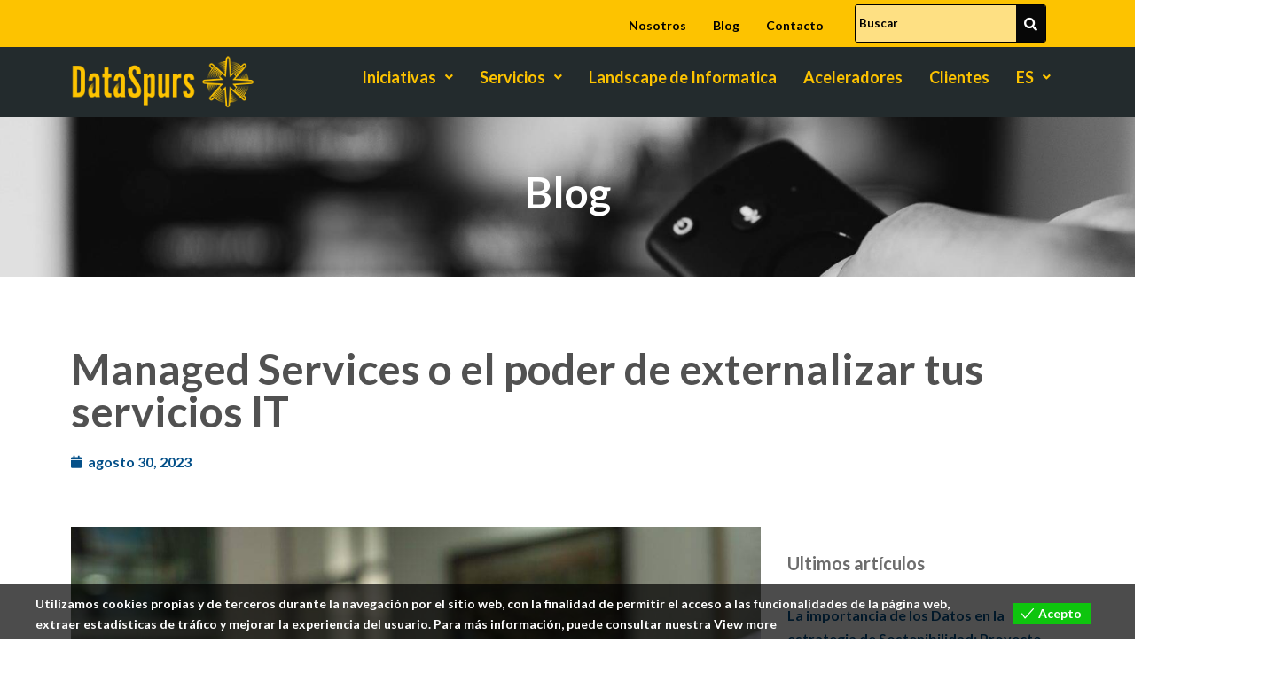

--- FILE ---
content_type: text/css
request_url: https://dataspurs.com/wp-content/uploads/elementor/css/post-8179.css?ver=1769407017
body_size: -30
content:
body.elementor-page-8179 h1.entry-title{margin-top:1px;}

--- FILE ---
content_type: text/css
request_url: https://dataspurs.com/wp-content/uploads/elementor/css/post-1420.css?ver=1769399132
body_size: 1912
content:
.elementor-1420 .elementor-element.elementor-element-19236e1e:not(.elementor-motion-effects-element-type-background), .elementor-1420 .elementor-element.elementor-element-19236e1e > .elementor-motion-effects-container > .elementor-motion-effects-layer{background-color:#FDC300;}.elementor-1420 .elementor-element.elementor-element-19236e1e{transition:background 0.3s, border 0.3s, border-radius 0.3s, box-shadow 0.3s;padding:0px 0px 0px 0px;}.elementor-1420 .elementor-element.elementor-element-19236e1e > .elementor-background-overlay{transition:background 0.3s, border-radius 0.3s, opacity 0.3s;}.elementor-1420 .elementor-element.elementor-element-372d0ef0.elementor-column > .elementor-widget-wrap{justify-content:flex-end;}.elementor-1420 .elementor-element.elementor-element-372d0ef0 > .elementor-element-populated{padding:0px 0px 0px 0px;}.elementor-1420 .elementor-element.elementor-element-5366d237{margin-top:0px;margin-bottom:0px;padding:0px 0px 0px 0px;}.elementor-1420 .elementor-element.elementor-element-3cc0e0fd .menu-item a.hfe-menu-item{padding-left:15px;padding-right:15px;}.elementor-1420 .elementor-element.elementor-element-3cc0e0fd .menu-item a.hfe-sub-menu-item{padding-left:calc( 15px + 20px );padding-right:15px;}.elementor-1420 .elementor-element.elementor-element-3cc0e0fd .hfe-nav-menu__layout-vertical .menu-item ul ul a.hfe-sub-menu-item{padding-left:calc( 15px + 40px );padding-right:15px;}.elementor-1420 .elementor-element.elementor-element-3cc0e0fd .hfe-nav-menu__layout-vertical .menu-item ul ul ul a.hfe-sub-menu-item{padding-left:calc( 15px + 60px );padding-right:15px;}.elementor-1420 .elementor-element.elementor-element-3cc0e0fd .hfe-nav-menu__layout-vertical .menu-item ul ul ul ul a.hfe-sub-menu-item{padding-left:calc( 15px + 80px );padding-right:15px;}.elementor-1420 .elementor-element.elementor-element-3cc0e0fd .menu-item a.hfe-menu-item, .elementor-1420 .elementor-element.elementor-element-3cc0e0fd .menu-item a.hfe-sub-menu-item{padding-top:5px;padding-bottom:5px;}.elementor-1420 .elementor-element.elementor-element-3cc0e0fd ul.sub-menu{width:220px;}.elementor-1420 .elementor-element.elementor-element-3cc0e0fd .sub-menu a.hfe-sub-menu-item,
						 .elementor-1420 .elementor-element.elementor-element-3cc0e0fd nav.hfe-dropdown li a.hfe-menu-item,
						 .elementor-1420 .elementor-element.elementor-element-3cc0e0fd nav.hfe-dropdown li a.hfe-sub-menu-item,
						 .elementor-1420 .elementor-element.elementor-element-3cc0e0fd nav.hfe-dropdown-expandible li a.hfe-menu-item,
						 .elementor-1420 .elementor-element.elementor-element-3cc0e0fd nav.hfe-dropdown-expandible li a.hfe-sub-menu-item{padding-top:15px;padding-bottom:15px;}.elementor-1420 .elementor-element.elementor-element-3cc0e0fd > .elementor-widget-container{margin:5px 10px 0px 0px;padding:0px 0px 0px 0px;}.elementor-1420 .elementor-element.elementor-element-3cc0e0fd .hfe-nav-menu__toggle{margin:0 auto;}.elementor-1420 .elementor-element.elementor-element-3cc0e0fd a.hfe-menu-item, .elementor-1420 .elementor-element.elementor-element-3cc0e0fd a.hfe-sub-menu-item{font-size:14px;line-height:18px;}.elementor-1420 .elementor-element.elementor-element-3cc0e0fd .menu-item a.hfe-menu-item, .elementor-1420 .elementor-element.elementor-element-3cc0e0fd .sub-menu a.hfe-sub-menu-item{color:#000000;}.elementor-1420 .elementor-element.elementor-element-3cc0e0fd .menu-item a.hfe-menu-item:hover,
								.elementor-1420 .elementor-element.elementor-element-3cc0e0fd .sub-menu a.hfe-sub-menu-item:hover,
								.elementor-1420 .elementor-element.elementor-element-3cc0e0fd .menu-item.current-menu-item a.hfe-menu-item,
								.elementor-1420 .elementor-element.elementor-element-3cc0e0fd .menu-item a.hfe-menu-item.highlighted,
								.elementor-1420 .elementor-element.elementor-element-3cc0e0fd .menu-item a.hfe-menu-item:focus{color:#000000;}.elementor-1420 .elementor-element.elementor-element-3cc0e0fd .hfe-nav-menu-layout:not(.hfe-pointer__framed) .menu-item.parent a.hfe-menu-item:before,
								.elementor-1420 .elementor-element.elementor-element-3cc0e0fd .hfe-nav-menu-layout:not(.hfe-pointer__framed) .menu-item.parent a.hfe-menu-item:after{background-color:#000000;}.elementor-1420 .elementor-element.elementor-element-3cc0e0fd .hfe-nav-menu-layout:not(.hfe-pointer__framed) .menu-item.parent .sub-menu .hfe-has-submenu-container a:after{background-color:unset;}.elementor-1420 .elementor-element.elementor-element-3cc0e0fd .hfe-pointer__framed .menu-item.parent a.hfe-menu-item:before,
								.elementor-1420 .elementor-element.elementor-element-3cc0e0fd .hfe-pointer__framed .menu-item.parent a.hfe-menu-item:after{border-color:#000000;}.elementor-1420 .elementor-element.elementor-element-3cc0e0fd .sub-menu,
								.elementor-1420 .elementor-element.elementor-element-3cc0e0fd nav.hfe-dropdown,
								.elementor-1420 .elementor-element.elementor-element-3cc0e0fd nav.hfe-dropdown-expandible,
								.elementor-1420 .elementor-element.elementor-element-3cc0e0fd nav.hfe-dropdown .menu-item a.hfe-menu-item,
								.elementor-1420 .elementor-element.elementor-element-3cc0e0fd nav.hfe-dropdown .menu-item a.hfe-sub-menu-item{background-color:#fff;}.elementor-1420 .elementor-element.elementor-element-3cc0e0fd .sub-menu li.menu-item:not(:last-child),
						.elementor-1420 .elementor-element.elementor-element-3cc0e0fd nav.hfe-dropdown li.menu-item:not(:last-child),
						.elementor-1420 .elementor-element.elementor-element-3cc0e0fd nav.hfe-dropdown-expandible li.menu-item:not(:last-child){border-bottom-style:solid;border-bottom-color:#c4c4c4;border-bottom-width:1px;}.elementor-1420 .elementor-element.elementor-element-25329ecb > .elementor-element-populated{margin:0px 0px 0px 0px;--e-column-margin-right:0px;--e-column-margin-left:0px;padding:0px 0px 0px 0px;}.elementor-1420 .elementor-element.elementor-element-3a89c97c .hfe-search-form__container{min-height:21px;}.elementor-1420 .elementor-element.elementor-element-3a89c97c .hfe-search-submit{min-width:21px;background-color:#070707;font-size:15px;}.elementor-1420 .elementor-element.elementor-element-3a89c97c .hfe-search-form__input{padding-left:calc(21px / 5);padding-right:calc(21px / 5);}.elementor-1420 .elementor-element.elementor-element-3a89c97c .hfe-search-form__container .hfe-search-submit{width:40px;}.elementor-1420 .elementor-element.elementor-element-3a89c97c .hfe-close-icon-yes button#clear_with_button{right:40px;}.elementor-1420 .elementor-element.elementor-element-3a89c97c .hfe-search-form__container button#clear i:before,
					.elementor-1420 .elementor-element.elementor-element-3a89c97c .hfe-search-icon-toggle button#clear i:before,
				.elementor-1420 .elementor-element.elementor-element-3a89c97c .hfe-search-form__container button#clear-with-button i:before{font-size:20px;}.elementor-1420 .elementor-element.elementor-element-3a89c97c > .elementor-widget-container{margin:5px 0px 5px 0px;padding:0px 0px 0px 0px;}.elementor-1420 .elementor-element.elementor-element-3a89c97c{z-index:9999;}.elementor-1420 .elementor-element.elementor-element-3a89c97c input[type="search"].hfe-search-form__input,.elementor-1420 .elementor-element.elementor-element-3a89c97c .hfe-search-icon-toggle{font-size:13px;}.elementor-1420 .elementor-element.elementor-element-3a89c97c .hfe-search-form__input::placeholder{color:#000000;}.elementor-1420 .elementor-element.elementor-element-3a89c97c .hfe-search-form__input, .elementor-1420 .elementor-element.elementor-element-3a89c97c .hfe-input-focus .hfe-search-icon-toggle .hfe-search-form__input{background-color:#FFFBFB85;}.elementor-1420 .elementor-element.elementor-element-3a89c97c .hfe-search-icon-toggle .hfe-search-form__input{background-color:transparent;}.elementor-1420 .elementor-element.elementor-element-3a89c97c .hfe-search-form__container ,.elementor-1420 .elementor-element.elementor-element-3a89c97c .hfe-search-icon-toggle .hfe-search-form__input,.elementor-1420 .elementor-element.elementor-element-3a89c97c .hfe-input-focus .hfe-search-icon-toggle .hfe-search-form__input{border-style:solid;}.elementor-1420 .elementor-element.elementor-element-3a89c97c .hfe-search-form__container, .elementor-1420 .elementor-element.elementor-element-3a89c97c .hfe-search-icon-toggle .hfe-search-form__input,.elementor-1420 .elementor-element.elementor-element-3a89c97c .hfe-input-focus .hfe-search-icon-toggle .hfe-search-form__input{border-color:#000000;border-width:1px 1px 1px 1px;border-radius:3px;}.elementor-1420 .elementor-element.elementor-element-3a89c97c button.hfe-search-submit{color:#fff;}.elementor-1420 .elementor-element.elementor-element-3a89c97c .hfe-search-form__container button#clear-with-button,
					.elementor-1420 .elementor-element.elementor-element-3a89c97c .hfe-search-form__container button#clear,
					.elementor-1420 .elementor-element.elementor-element-3a89c97c .hfe-search-icon-toggle button#clear{color:#7a7a7a;}.elementor-1420 .elementor-element.elementor-element-425bb83:not(.elementor-motion-effects-element-type-background), .elementor-1420 .elementor-element.elementor-element-425bb83 > .elementor-motion-effects-container > .elementor-motion-effects-layer{background-color:#FDC300;}.elementor-1420 .elementor-element.elementor-element-425bb83{transition:background 0.3s, border 0.3s, border-radius 0.3s, box-shadow 0.3s;padding:0px 0px 0px 0px;}.elementor-1420 .elementor-element.elementor-element-425bb83 > .elementor-background-overlay{transition:background 0.3s, border-radius 0.3s, opacity 0.3s;}.elementor-1420 .elementor-element.elementor-element-53e08f7 .hfe-site-logo-container, .elementor-1420 .elementor-element.elementor-element-53e08f7 .hfe-caption-width figcaption{text-align:left;}.elementor-1420 .elementor-element.elementor-element-53e08f7 .widget-image-caption{margin-top:0px;margin-bottom:0px;}.elementor-1420 .elementor-element.elementor-element-53e08f7 .hfe-site-logo-container .hfe-site-logo-img{border-style:none;}.elementor-1420 .elementor-element.elementor-element-4b6689e2 .hfe-search-form__container{min-height:38px;}.elementor-1420 .elementor-element.elementor-element-4b6689e2 .hfe-search-submit{min-width:38px;background-color:#FFFFFF00;font-size:15px;}.elementor-1420 .elementor-element.elementor-element-4b6689e2 .hfe-search-form__input{padding-left:calc(38px / 5);padding-right:calc(38px / 5);}.elementor-1420 .elementor-element.elementor-element-4b6689e2 .hfe-search-form__container .hfe-search-submit{width:35px;}.elementor-1420 .elementor-element.elementor-element-4b6689e2 .hfe-close-icon-yes button#clear_with_button{right:35px;}.elementor-1420 .elementor-element.elementor-element-4b6689e2 .hfe-search-form__container button#clear i:before,
					.elementor-1420 .elementor-element.elementor-element-4b6689e2 .hfe-search-icon-toggle button#clear i:before,
				.elementor-1420 .elementor-element.elementor-element-4b6689e2 .hfe-search-form__container button#clear-with-button i:before{font-size:20px;}.elementor-1420 .elementor-element.elementor-element-4b6689e2 .hfe-search-form__input::placeholder{color:#FFFFFFF5;}.elementor-1420 .elementor-element.elementor-element-4b6689e2 .hfe-search-form__input, .elementor-1420 .elementor-element.elementor-element-4b6689e2 .hfe-input-focus .hfe-search-icon-toggle .hfe-search-form__input{background-color:#EDEDED00;}.elementor-1420 .elementor-element.elementor-element-4b6689e2 .hfe-search-icon-toggle .hfe-search-form__input{background-color:transparent;}.elementor-1420 .elementor-element.elementor-element-4b6689e2 .hfe-search-form__container ,.elementor-1420 .elementor-element.elementor-element-4b6689e2 .hfe-search-icon-toggle .hfe-search-form__input,.elementor-1420 .elementor-element.elementor-element-4b6689e2 .hfe-input-focus .hfe-search-icon-toggle .hfe-search-form__input{border-style:solid;}.elementor-1420 .elementor-element.elementor-element-4b6689e2 .hfe-search-form__container, .elementor-1420 .elementor-element.elementor-element-4b6689e2 .hfe-search-icon-toggle .hfe-search-form__input,.elementor-1420 .elementor-element.elementor-element-4b6689e2 .hfe-input-focus .hfe-search-icon-toggle .hfe-search-form__input{border-color:#FFFFFF66;border-width:1px 1px 1px 1px;border-radius:13px;}.elementor-1420 .elementor-element.elementor-element-4b6689e2 button.hfe-search-submit{color:#FFFFFF;}.elementor-1420 .elementor-element.elementor-element-4b6689e2 .hfe-search-form__container button#clear-with-button,
					.elementor-1420 .elementor-element.elementor-element-4b6689e2 .hfe-search-form__container button#clear,
					.elementor-1420 .elementor-element.elementor-element-4b6689e2 .hfe-search-icon-toggle button#clear{color:#7a7a7a;}.elementor-1420 .elementor-element.elementor-element-49094840{--grid-template-columns:repeat(0, auto);--icon-size:22px;--grid-column-gap:0px;--grid-row-gap:0px;}.elementor-1420 .elementor-element.elementor-element-49094840 .elementor-widget-container{text-align:left;}.elementor-1420 .elementor-element.elementor-element-49094840 .elementor-social-icon{background-color:#00000000;}.elementor-1420 .elementor-element.elementor-element-7ed83a1:not(.elementor-motion-effects-element-type-background), .elementor-1420 .elementor-element.elementor-element-7ed83a1 > .elementor-motion-effects-container > .elementor-motion-effects-layer{background-color:#232B2D;}.elementor-1420 .elementor-element.elementor-element-7ed83a1{transition:background 0.3s, border 0.3s, border-radius 0.3s, box-shadow 0.3s;}.elementor-1420 .elementor-element.elementor-element-7ed83a1 > .elementor-background-overlay{transition:background 0.3s, border-radius 0.3s, opacity 0.3s;}.elementor-1420 .elementor-element.elementor-element-d586e41 .hfe-site-logo-container, .elementor-1420 .elementor-element.elementor-element-d586e41 .hfe-caption-width figcaption{text-align:center;}.elementor-1420 .elementor-element.elementor-element-d586e41 .widget-image-caption{margin-top:0px;margin-bottom:0px;}.elementor-1420 .elementor-element.elementor-element-d586e41 .hfe-site-logo-container .hfe-site-logo-img{border-style:none;}.elementor-1420 .elementor-element.elementor-element-2c4bf91b .menu-item a.hfe-menu-item{padding-left:15px;padding-right:15px;}.elementor-1420 .elementor-element.elementor-element-2c4bf91b .menu-item a.hfe-sub-menu-item{padding-left:calc( 15px + 20px );padding-right:15px;}.elementor-1420 .elementor-element.elementor-element-2c4bf91b .hfe-nav-menu__layout-vertical .menu-item ul ul a.hfe-sub-menu-item{padding-left:calc( 15px + 40px );padding-right:15px;}.elementor-1420 .elementor-element.elementor-element-2c4bf91b .hfe-nav-menu__layout-vertical .menu-item ul ul ul a.hfe-sub-menu-item{padding-left:calc( 15px + 60px );padding-right:15px;}.elementor-1420 .elementor-element.elementor-element-2c4bf91b .hfe-nav-menu__layout-vertical .menu-item ul ul ul ul a.hfe-sub-menu-item{padding-left:calc( 15px + 80px );padding-right:15px;}.elementor-1420 .elementor-element.elementor-element-2c4bf91b .menu-item a.hfe-menu-item, .elementor-1420 .elementor-element.elementor-element-2c4bf91b .menu-item a.hfe-sub-menu-item{padding-top:15px;padding-bottom:15px;}.elementor-1420 .elementor-element.elementor-element-2c4bf91b ul.sub-menu{width:298px;}.elementor-1420 .elementor-element.elementor-element-2c4bf91b .sub-menu a.hfe-sub-menu-item,
						 .elementor-1420 .elementor-element.elementor-element-2c4bf91b nav.hfe-dropdown li a.hfe-menu-item,
						 .elementor-1420 .elementor-element.elementor-element-2c4bf91b nav.hfe-dropdown li a.hfe-sub-menu-item,
						 .elementor-1420 .elementor-element.elementor-element-2c4bf91b nav.hfe-dropdown-expandible li a.hfe-menu-item,
						 .elementor-1420 .elementor-element.elementor-element-2c4bf91b nav.hfe-dropdown-expandible li a.hfe-sub-menu-item{padding-top:15px;padding-bottom:15px;}.elementor-1420 .elementor-element.elementor-element-2c4bf91b > .elementor-widget-container{margin:0px 0px 0px 0px;}.elementor-1420 .elementor-element.elementor-element-2c4bf91b .hfe-nav-menu__toggle{margin-left:auto;}.elementor-1420 .elementor-element.elementor-element-2c4bf91b a.hfe-menu-item, .elementor-1420 .elementor-element.elementor-element-2c4bf91b a.hfe-sub-menu-item{font-size:18px;font-weight:500;}.elementor-1420 .elementor-element.elementor-element-2c4bf91b .menu-item a.hfe-menu-item, .elementor-1420 .elementor-element.elementor-element-2c4bf91b .sub-menu a.hfe-sub-menu-item{color:#FDC300;}.elementor-1420 .elementor-element.elementor-element-2c4bf91b .menu-item a.hfe-menu-item:hover,
								.elementor-1420 .elementor-element.elementor-element-2c4bf91b .sub-menu a.hfe-sub-menu-item:hover,
								.elementor-1420 .elementor-element.elementor-element-2c4bf91b .menu-item.current-menu-item a.hfe-menu-item,
								.elementor-1420 .elementor-element.elementor-element-2c4bf91b .menu-item a.hfe-menu-item.highlighted,
								.elementor-1420 .elementor-element.elementor-element-2c4bf91b .menu-item a.hfe-menu-item:focus{color:#FDC300;}.elementor-1420 .elementor-element.elementor-element-2c4bf91b .hfe-nav-menu-layout:not(.hfe-pointer__framed) .menu-item.parent a.hfe-menu-item:before,
								.elementor-1420 .elementor-element.elementor-element-2c4bf91b .hfe-nav-menu-layout:not(.hfe-pointer__framed) .menu-item.parent a.hfe-menu-item:after{background-color:#FDC300;}.elementor-1420 .elementor-element.elementor-element-2c4bf91b .hfe-nav-menu-layout:not(.hfe-pointer__framed) .menu-item.parent .sub-menu .hfe-has-submenu-container a:after{background-color:unset;}.elementor-1420 .elementor-element.elementor-element-2c4bf91b .hfe-pointer__framed .menu-item.parent a.hfe-menu-item:before,
								.elementor-1420 .elementor-element.elementor-element-2c4bf91b .hfe-pointer__framed .menu-item.parent a.hfe-menu-item:after{border-color:#FDC300;}.elementor-1420 .elementor-element.elementor-element-2c4bf91b .sub-menu a.hfe-sub-menu-item,
								.elementor-1420 .elementor-element.elementor-element-2c4bf91b .elementor-menu-toggle,
								.elementor-1420 .elementor-element.elementor-element-2c4bf91b nav.hfe-dropdown li a.hfe-menu-item,
								.elementor-1420 .elementor-element.elementor-element-2c4bf91b nav.hfe-dropdown li a.hfe-sub-menu-item,
								.elementor-1420 .elementor-element.elementor-element-2c4bf91b nav.hfe-dropdown-expandible li a.hfe-menu-item,
								.elementor-1420 .elementor-element.elementor-element-2c4bf91b nav.hfe-dropdown-expandible li a.hfe-sub-menu-item{color:#FFFFFF;}.elementor-1420 .elementor-element.elementor-element-2c4bf91b .sub-menu,
								.elementor-1420 .elementor-element.elementor-element-2c4bf91b nav.hfe-dropdown,
								.elementor-1420 .elementor-element.elementor-element-2c4bf91b nav.hfe-dropdown-expandible,
								.elementor-1420 .elementor-element.elementor-element-2c4bf91b nav.hfe-dropdown .menu-item a.hfe-menu-item,
								.elementor-1420 .elementor-element.elementor-element-2c4bf91b nav.hfe-dropdown .menu-item a.hfe-sub-menu-item{background-color:#343B40;}
							.elementor-1420 .elementor-element.elementor-element-2c4bf91b .sub-menu li a.hfe-sub-menu-item,
							.elementor-1420 .elementor-element.elementor-element-2c4bf91b nav.hfe-dropdown li a.hfe-sub-menu-item,
							.elementor-1420 .elementor-element.elementor-element-2c4bf91b nav.hfe-dropdown li a.hfe-menu-item,
							.elementor-1420 .elementor-element.elementor-element-2c4bf91b nav.hfe-dropdown-expandible li a.hfe-menu-item,
							.elementor-1420 .elementor-element.elementor-element-2c4bf91b nav.hfe-dropdown-expandible li a.hfe-sub-menu-item{font-size:14px;}.elementor-1420 .elementor-element.elementor-element-2c4bf91b .sub-menu li.menu-item:not(:last-child),
						.elementor-1420 .elementor-element.elementor-element-2c4bf91b nav.hfe-dropdown li.menu-item:not(:last-child),
						.elementor-1420 .elementor-element.elementor-element-2c4bf91b nav.hfe-dropdown-expandible li.menu-item:not(:last-child){border-bottom-style:solid;border-bottom-color:#A09F9F;border-bottom-width:1px;}.elementor-theme-builder-content-area{height:400px;}.elementor-location-header:before, .elementor-location-footer:before{content:"";display:table;clear:both;}@media(max-width:767px){.elementor-1420 .elementor-element.elementor-element-7c5ef3f6{width:60%;}.elementor-1420 .elementor-element.elementor-element-7c5ef3f6 > .elementor-element-populated{padding:5px 0px 0px 0px;}.elementor-1420 .elementor-element.elementor-element-1dd4b17c{width:40%;}.elementor-1420 .elementor-element.elementor-element-1dd4b17c > .elementor-element-populated{padding:0px 0px 0px 0px;}.elementor-1420 .elementor-element.elementor-element-49094840 .elementor-widget-container{text-align:right;}}@media(min-width:768px){.elementor-1420 .elementor-element.elementor-element-7685531{width:80%;}.elementor-1420 .elementor-element.elementor-element-25329ecb{width:20%;}.elementor-1420 .elementor-element.elementor-element-7c5ef3f6{width:30%;}.elementor-1420 .elementor-element.elementor-element-1dd4b17c{width:70%;}.elementor-1420 .elementor-element.elementor-element-7954b226{width:20%;}.elementor-1420 .elementor-element.elementor-element-6183a79b{width:80%;}}

--- FILE ---
content_type: text/css
request_url: https://dataspurs.com/wp-content/uploads/elementor/css/post-2364.css?ver=1769399173
body_size: 463
content:
.elementor-2364 .elementor-element.elementor-element-bbad99c:not(.elementor-motion-effects-element-type-background), .elementor-2364 .elementor-element.elementor-element-bbad99c > .elementor-motion-effects-container > .elementor-motion-effects-layer{background-color:#045089;background-image:url("https://dataspurs.com/wp-content/uploads/2022/02/blog-1.jpg");background-position:bottom right;background-size:cover;}.elementor-2364 .elementor-element.elementor-element-bbad99c > .elementor-background-overlay{background-color:#3d3d3d;opacity:0;transition:background 0.3s, border-radius 0.3s, opacity 0.3s;}.elementor-2364 .elementor-element.elementor-element-bbad99c > .elementor-container{min-height:25vh;}.elementor-2364 .elementor-element.elementor-element-bbad99c{transition:background 0.3s, border 0.3s, border-radius 0.3s, box-shadow 0.3s;}.elementor-2364 .elementor-element.elementor-element-31447e10 .th-header-wrap{max-width:100%;margin:0 auto;}.elementor-2364 .elementor-element.elementor-element-31447e10 .th-header-wrap .elementor-icon-box-wrapper{text-align:center;}.elementor-2364 .elementor-element.elementor-element-31447e10 .elementor-icon-box-content .elementor-icon-box-title{color:#ffffff;}.elementor-2364 .elementor-element.elementor-element-fd3c261{--spacer-size:50px;}.elementor-2364 .elementor-element.elementor-element-871cb37 .elementor-icon-list-icon{width:14px;}.elementor-2364 .elementor-element.elementor-element-871cb37 .elementor-icon-list-icon i{font-size:14px;}.elementor-2364 .elementor-element.elementor-element-871cb37 .elementor-icon-list-icon svg{--e-icon-list-icon-size:14px;}.elementor-2364 .elementor-element.elementor-element-1b56e8a6{--spacer-size:20px;}.elementor-2364 .elementor-element.elementor-element-4bca43b{text-align:left;}.elementor-2364 .elementor-element.elementor-element-34305c9{font-size:18px;font-weight:400;}.elementor-2364 .elementor-element.elementor-element-e5bb19a{--spacer-size:50px;}@media(min-width:768px){.elementor-2364 .elementor-element.elementor-element-5a0747f{width:70%;}.elementor-2364 .elementor-element.elementor-element-53d9008{width:30%;}}@media(min-width:1025px){.elementor-2364 .elementor-element.elementor-element-bbad99c:not(.elementor-motion-effects-element-type-background), .elementor-2364 .elementor-element.elementor-element-bbad99c > .elementor-motion-effects-container > .elementor-motion-effects-layer{background-attachment:scroll;}}

--- FILE ---
content_type: text/css
request_url: https://dataspurs.com/wp-content/themes/stratusx/assets/css/app.css?ver=1
body_size: 46351
content:
/*

Contents

- Vendor
- Base
- Header
- General
- Primary Content
- Preloader
- Audio, Video, Media
- Typography
- Buttons
- Forms
- Blog
- Portfolio Grid
- Booked Plugin
- WooCommerce Plugin
- Widgets (Alphabetical)
- Sidebar
- Footer
- Shortcodes
- Scroll Up
- Headhesive
- Animation Adjustments
- Navigation & Header Additions
- Groovy Menu
- Misc
- Media Queries

*/
/* ==========================================================================
   Vendor
   ========================================================================== */
/*!
* Bootstrap v3.1.1 (http://getbootstrap.com)
* Copyright 2011-2014 Twitter, Inc.
* Licensed under MIT (https://github.com/twbs/bootstrap/blob/master/LICENSE)
*/
/*! normalize.css v3.0.0 | MIT License | git.io/normalize */ html {
  font-family: sans-serif;
  -ms-text-size-adjust: 100%;
  -webkit-text-size-adjust: 100%
}
body {
  margin: 0
}
article, aside, details, figcaption, figure, footer, header, hgroup, main, nav, section, summary {
  display: block
}
audio, canvas, progress, video {
  display: inline-block;
  vertical-align: baseline
}
audio:not([controls]) {
  display: none;
  height: 0
}
[hidden], template {
  display: none
}
a {
  background: 0 0
}
a:active, a:hover {
  outline: 0
}
abbr[title] {
  border-bottom: 1px dotted
}
b, strong {
  font-weight: 700
}
dfn {
  font-style: italic
}

@media only screen and (max-width: 1200px){


.escriptori
	{display: none;}}


@media only screen and (min-width: 1200px){



.movil
	{display: none;}}

h1 {
  font-size: 2em;
  margin: .67em 0
}
mark {
  background: #ff0;
  color: #000
}
small {
  font-size: 80%
}
sub, sup {
  font-size: 75%;
  line-height: 0;
  position: relative;
  vertical-align: baseline
}
sup {
  top: -.5em
}
sub {
  bottom: -.25em
}
img {
  border: 0
}
svg:not(:root) {
  overflow: hidden
}
figure {
  margin: 1em 40px
}
hr {
  -moz-box-sizing: content-box;
  box-sizing: content-box;
  height: 0
}
pre {
  overflow: auto
}
code, kbd, pre, samp {
  font-family: monospace, monospace;
  font-size: 1em
}
button, input, optgroup, select, textarea {
  color: inherit;
  font: inherit;
  margin: 0
}
button {
  overflow: visible
}
button, select {
  text-transform: none
}
button, html input[type=button], input[type=reset], input[type=submit] {
  -webkit-appearance: button;
  cursor: pointer
}
button[disabled], html input[disabled] {
  cursor: default
}
button::-moz-focus-inner, input::-moz-focus-inner {
  border: 0;
  padding: 0
}
input {
  line-height: normal
}
input[type=checkbox], input[type=radio] {
  box-sizing: border-box;
  padding: 0
}
input[type=number]::-webkit-inner-spin-button, input[type=number]::-webkit-outer-spin-button {
  height: auto
}
input[type=search] {
  -webkit-appearance: textfield;
  -moz-box-sizing: content-box;
  -webkit-box-sizing: content-box;
  box-sizing: content-box
}
input[type=search]::-webkit-search-cancel-button, input[type=search]::-webkit-search-decoration {
  -webkit-appearance: none
}
fieldset {
  border: 1px solid silver;
  margin: 0 2px;
  padding: .35em .625em .75em
}
legend {
  border: 0;
  padding: 0
}
textarea {
  overflow: auto
}
optgroup {
  font-weight: 700
}
table {
  border-collapse: collapse;
  border-spacing: 0
}
td, th {
  padding: 0
}
@media print {
  * {
    text-shadow: none !important;
    color: #000 !important;
    background: transparent !important;
    box-shadow: none !important
  }
  a, a:visited {
    text-decoration: underline
  }
  a[href]:after {
    content: " ("attr(href) ")"
  }
  abbr[title]:after {
    content: " ("attr(title) ")"
  }
  a[href^="javascript:"]:after, a[href^="#"]:after {
    content: ""
  }
  pre, blockquote {
    border: 1px solid #999;
    page-break-inside: avoid
  }
  thead {
    display: table-header-group
  }
  tr, img {
    page-break-inside: avoid
  }
  img {
    max-width: 100% !important
  }
  p, h2, h3 {
    orphans: 3;
    widows: 3
  }
  h2, h3 {
    page-break-after: avoid
  }
  select {
    background: #fff !important
  }
  .navbar {
    display: none
  }
  .table td, .table th {
    background-color: #fff !important
  }
  .btn > .caret, .dropup > .btn > .caret {
    border-top-color: #000 !important
  }
  .label {
    border: 1px solid #000
  }
  .table {
    border-collapse: collapse !important
  }
  .table-bordered th, .table-bordered td {
    border: 1px solid #ddd !important
  }
}
* {
  -webkit-box-sizing: border-box;
  -moz-box-sizing: border-box;
  box-sizing: border-box
}
:before, :after {
  -webkit-box-sizing: border-box;
  -moz-box-sizing: border-box;
  box-sizing: border-box
}
html {
  font-size: 62.5%;
  -webkit-tap-highlight-color: rgba(0, 0, 0, 0)
}
body {
  font-family: "Helvetica Neue", Helvetica, Arial, sans-serif;
  font-size: 14px;
  line-height: 1.42857143;
  color: #333;
  background-color: #fff
}
input, button, select, textarea {
  font-family: inherit;
  font-size: inherit;
  line-height: inherit
}
a {
  color: #428bca;
  text-decoration: none
}
a:hover, a:focus {
  color: #2a6496;
  text-decoration: underline
}
a:focus {
  outline: thin dotted;
  outline: 5px auto -webkit-focus-ring-color;
  outline-offset: -2px
}
figure {
  margin: 0
}
img {
  vertical-align: middle
}
.img-responsive, .thumbnail > img, .thumbnail a > img, .carousel-inner > .item > img, .carousel-inner > .item > a > img {
  display: block;
  max-width: 100%;
  height: auto
}
.img-rounded {
  border-radius: 6px
}
.img-thumbnail {
  padding: 4px;
  line-height: 1.42857143;
  background-color: #fff;
  border: 1px solid #ddd;
  border-radius: 4px;
  -webkit-transition: all .2s ease-in-out;
  transition: all .2s ease-in-out;
  display: inline-block;
  max-width: 100%;
  height: auto
}
.img-circle {
  border-radius: 50%
}
hr {
  margin-top: 20px;
  margin-bottom: 20px;
  border: 0;
  border-top: 1px solid #eee
}
.sr-only {
  position: absolute;
  width: 1px;
  height: 1px;
  margin: -1px;
  padding: 0;
  overflow: hidden;
  clip: rect(0, 0, 0, 0);
  border: 0
}
h1, h2, h3, h4, h5, h6, .h1, .h2, .h3, .h4, .h5, .h6 {
  font-family: inherit;
  font-weight: 500;
  line-height: 1.1;
  color: inherit
}
h1 small, h2 small, h3 small, h4 small, h5 small, h6 small, .h1 small, .h2 small, .h3 small, .h4 small, .h5 small, .h6 small, h1 .small, h2 .small, h3 .small, h4 .small, h5 .small, h6 .small, .h1 .small, .h2 .small, .h3 .small, .h4 .small, .h5 .small, .h6 .small {
  font-weight: 400;
  line-height: 1;
  color: #999
}
h1, .h1, h2, .h2, h3, .h3 {
  margin-top: 20px;
  margin-bottom: 10px
}
h1 small, .h1 small, h2 small, .h2 small, h3 small, .h3 small, h1 .small, .h1 .small, h2 .small, .h2 .small, h3 .small, .h3 .small {
  font-size: 65%
}
h4, .h4, h5, .h5, h6, .h6 {
  margin-top: 10px;
  margin-bottom: 10px
}
h4 small, .h4 small, h5 small, .h5 small, h6 small, .h6 small, h4 .small, .h4 .small, h5 .small, .h5 .small, h6 .small, .h6 .small {
  font-size: 75%
}
h1, .h1 {
  font-size: 36px
}
h2, .h2 {
  font-size: 30px
}
h3, .h3 {
  font-size: 24px
}
h4, .h4 {
  font-size: 18px
}
h5, .h5 {
  font-size: 14px
}
h6, .h6 {
  font-size: 12px
}
p {
  margin: 0 0 10px
}
.lead {
  margin-bottom: 20px;
  font-size: 16px;
  font-weight: 200;
  line-height: 1.4
}
@media (min-width:768px) {
  .lead {
    font-size: 21px
  }
}
small, .small {
  font-size: 85%
}
cite {
  font-style: normal
}
.text-left {
  text-align: left
}
.text-right {
  text-align: right
}
.text-center {
  text-align: center
}
.text-justify {
  text-align: justify
}
.text-muted {
  color: #999
}
.text-primary {
  color: #428bca
}
a.text-primary:hover {
  color: #3071a9
}
.text-success {
  color: #3c763d
}
a.text-success:hover {
  color: #2b542c
}
.text-info {
  color: #31708f
}
a.text-info:hover {
  color: #245269
}
.text-warning {
  color: #8a6d3b
}
a.text-warning:hover {
  color: #66512c
}
.text-danger {
  color: #a94442
}
a.text-danger:hover {
  color: #843534
}
.bg-primary {
  color: #fff;
  background-color: #428bca
}
a.bg-primary:hover {
  background-color: #3071a9
}
.bg-success {
  background-color: #dff0d8
}
a.bg-success:hover {
  background-color: #c1e2b3
}
.bg-info {
  background-color: #d9edf7
}
a.bg-info:hover {
  background-color: #afd9ee
}
.bg-warning {
  background-color: #fcf8e3
}
a.bg-warning:hover {
  background-color: #f7ecb5
}
.bg-danger {
  background-color: #f2dede
}
a.bg-danger:hover {
  background-color: #e4b9b9
}
.page-header {
  padding-bottom: 9px;
  margin: 40px 0 20px;
  border-bottom: 1px solid #eee
}
ul, ol {
  margin-top: 0;
  margin-bottom: 10px
}
ul ul, ol ul, ul ol, ol ol {
  margin-bottom: 0
}
.list-unstyled {
  padding-left: 0;
  list-style: none
}
.list-inline {
  padding-left: 0;
  list-style: none;
  margin-left: -5px
}
.list-inline > li {
  display: inline-block;
  padding-left: 5px;
  padding-right: 5px
}
dl {
  margin-top: 0;
  margin-bottom: 20px
}
dt, dd {
  line-height: 1.42857143
}
dt {
  font-weight: 700
}
dd {
  margin-left: 0
}
@media (min-width:768px) {
  .dl-horizontal dt {
    float: left;
    width: 160px;
    clear: left;
    text-align: right;
    overflow: hidden;
    text-overflow: ellipsis;
    white-space: nowrap
  }
  .dl-horizontal dd {
    margin-left: 180px
  }
}
abbr[title], abbr[data-original-title] {
  cursor: help;
  border-bottom: 1px dotted #999
}
.initialism {
  font-size: 90%;
  text-transform: uppercase
}
blockquote {
  padding: 10px 20px;
  margin: 0 0 20px;
  font-size: 17.5px;
  border-left: 5px solid #eee
}
blockquote p:last-child, blockquote ul:last-child, blockquote ol:last-child {
  margin-bottom: 0
}
blockquote footer, blockquote small, blockquote .small {
  display: block;
  font-size: 80%;
  line-height: 1.42857143;
  color: #999
}
blockquote footer:before, blockquote small:before, blockquote .small:before {
  content: '\2014 \00A0'
}
.blockquote-reverse, blockquote.pull-right {
  padding-right: 15px;
  padding-left: 0;
  border-right: 5px solid #eee;
  border-left: 0;
  text-align: right
}
.blockquote-reverse footer:before, blockquote.pull-right footer:before, .blockquote-reverse small:before, blockquote.pull-right small:before, .blockquote-reverse .small:before, blockquote.pull-right .small:before {
  content: ''
}
.blockquote-reverse footer:after, blockquote.pull-right footer:after, .blockquote-reverse small:after, blockquote.pull-right small:after, .blockquote-reverse .small:after, blockquote.pull-right .small:after {
  content: '\00A0 \2014'
}
blockquote:before, blockquote:after {
  content: ""
}
address {
  margin-bottom: 20px;
  font-style: normal;
  line-height: 1.42857143
}
code, kbd, pre, samp {
  font-family: Menlo, Monaco, Consolas, "Courier New", monospace
}
code {
  padding: 2px 4px;
  font-size: 90%;
  color: #c7254e;
  background-color: #f9f2f4;
  white-space: nowrap;
  border-radius: 4px
}
kbd {
  padding: 2px 4px;
  font-size: 90%;
  color: #fff;
  background-color: #333;
  border-radius: 3px;
  box-shadow: inset 0 -1px 0 rgba(0, 0, 0, .25)
}
pre {
  display: block;
  padding: 9.5px;
  margin: 0 0 10px;
  font-size: 13px;
  line-height: 1.42857143;
  word-break: break-all;
  word-wrap: break-word;
  color: #333;
  background-color: #f5f5f5;
  border: 1px solid #ccc;
  border-radius: 4px
}
pre code {
  padding: 0;
  font-size: inherit;
  color: inherit;
  white-space: pre-wrap;
  background-color: transparent;
  border-radius: 0
}
.pre-scrollable {
  max-height: 340px;
  overflow-y: scroll
}
.container {
  margin-right: auto;
  margin-left: auto;
  padding-left: 15px;
  padding-right: 15px
}
@media (min-width:768px) {
  .container {
    width: 750px
  }
}
@media (min-width:992px) {
  .container {
    width: 970px
  }
}
@media (min-width:1200px) {
  .container {
    width: 1170px
  }
}
.container-fluid {
  margin-right: auto;
  margin-left: auto;
  padding-left: 15px;
  padding-right: 15px
}
.row {
  margin-left: -15px;
  margin-right: -15px
}
.col-xs-1, .col-sm-1, .col-md-1, .col-lg-1, .col-xs-2, .col-sm-2, .col-md-2, .col-lg-2, .col-xs-3, .col-sm-3, .col-md-3, .col-lg-3, .col-xs-4, .col-sm-4, .col-md-4, .col-lg-4, .col-xs-5, .col-sm-5, .col-md-5, .col-lg-5, .col-xs-6, .col-sm-6, .col-md-6, .col-lg-6, .col-xs-7, .col-sm-7, .col-md-7, .col-lg-7, .col-xs-8, .col-sm-8, .col-md-8, .col-lg-8, .col-xs-9, .col-sm-9, .col-md-9, .col-lg-9, .col-xs-10, .col-sm-10, .col-md-10, .col-lg-10, .col-xs-11, .col-sm-11, .col-md-11, .col-lg-11, .col-xs-12, .col-sm-12, .col-md-12, .col-lg-12 {
  position: relative;
  min-height: 1px;
  padding-left: 15px;
  padding-right: 15px
}
.col-xs-1, .col-xs-2, .col-xs-3, .col-xs-4, .col-xs-5, .col-xs-6, .col-xs-7, .col-xs-8, .col-xs-9, .col-xs-10, .col-xs-11, .col-xs-12 {
  float: left
}
.col-xs-12 {
  width: 100%
}
.col-xs-11 {
  width: 91.66666667%
}
.col-xs-10 {
  width: 83.33333333%
}
.col-xs-9 {
  width: 75%
}
.col-xs-8 {
  width: 66.66666667%
}
.col-xs-7 {
  width: 58.33333333%
}
.col-xs-6 {
  width: 50%
}
.col-xs-5 {
  width: 41.66666667%
}
.col-xs-4 {
  width: 33.33333333%
}
.col-xs-3 {
  width: 25%
}
.col-xs-2 {
  width: 16.66666667%
}
.col-xs-1 {
  width: 8.33333333%
}
.col-xs-pull-12 {
  right: 100%
}
.col-xs-pull-11 {
  right: 91.66666667%
}
.col-xs-pull-10 {
  right: 83.33333333%
}
.col-xs-pull-9 {
  right: 75%
}
.col-xs-pull-8 {
  right: 66.66666667%
}
.col-xs-pull-7 {
  right: 58.33333333%
}
.col-xs-pull-6 {
  right: 50%
}
.col-xs-pull-5 {
  right: 41.66666667%
}
.col-xs-pull-4 {
  right: 33.33333333%
}
.col-xs-pull-3 {
  right: 25%
}
.col-xs-pull-2 {
  right: 16.66666667%
}
.col-xs-pull-1 {
  right: 8.33333333%
}
.col-xs-pull-0 {
  right: 0
}
.col-xs-push-12 {
  left: 100%
}
.col-xs-push-11 {
  left: 91.66666667%
}
.col-xs-push-10 {
  left: 83.33333333%
}
.col-xs-push-9 {
  left: 75%
}
.col-xs-push-8 {
  left: 66.66666667%
}
.col-xs-push-7 {
  left: 58.33333333%
}
.col-xs-push-6 {
  left: 50%
}
.col-xs-push-5 {
  left: 41.66666667%
}
.col-xs-push-4 {
  left: 33.33333333%
}
.col-xs-push-3 {
  left: 25%
}
.col-xs-push-2 {
  left: 16.66666667%
}
.col-xs-push-1 {
  left: 8.33333333%
}
.col-xs-push-0 {
  left: 0
}
.col-xs-offset-12 {
  margin-left: 100%
}
.col-xs-offset-11 {
  margin-left: 91.66666667%
}
.col-xs-offset-10 {
  margin-left: 83.33333333%
}
.col-xs-offset-9 {
  margin-left: 75%
}
.col-xs-offset-8 {
  margin-left: 66.66666667%
}
.col-xs-offset-7 {
  margin-left: 58.33333333%
}
.col-xs-offset-6 {
  margin-left: 50%
}
.col-xs-offset-5 {
  margin-left: 41.66666667%
}
.col-xs-offset-4 {
  margin-left: 33.33333333%
}
.col-xs-offset-3 {
  margin-left: 25%
}
.col-xs-offset-2 {
  margin-left: 16.66666667%
}
.col-xs-offset-1 {
  margin-left: 8.33333333%
}
.col-xs-offset-0 {
  margin-left: 0
}
@media (min-width:768px) {
  .col-sm-1, .col-sm-2, .col-sm-3, .col-sm-4, .col-sm-5, .col-sm-6, .col-sm-7, .col-sm-8, .col-sm-9, .col-sm-10, .col-sm-11, .col-sm-12 {
    float: left
  }
  .col-sm-12 {
    width: 100%
  }
  .col-sm-11 {
    width: 91.66666667%
  }
  .col-sm-10 {
    width: 83.33333333%
  }
  .col-sm-9 {
    width: 75%
  }
  .col-sm-8 {
    width: 66.66666667%
  }
  .col-sm-7 {
    width: 58.33333333%
  }
  .col-sm-6 {
    width: 50%
  }
  .col-sm-5 {
    width: 41.66666667%
  }
  .col-sm-4 {
    width: 33.33333333%
  }
  .col-sm-3 {
    width: 25%
  }
  .col-sm-2 {
    width: 16.66666667%
  }
  .col-sm-1 {
    width: 8.33333333%
  }
  .col-sm-pull-12 {
    right: 100%
  }
  .col-sm-pull-11 {
    right: 91.66666667%
  }
  .col-sm-pull-10 {
    right: 83.33333333%
  }
  .col-sm-pull-9 {
    right: 75%
  }
  .col-sm-pull-8 {
    right: 66.66666667%
  }
  .col-sm-pull-7 {
    right: 58.33333333%
  }
  .col-sm-pull-6 {
    right: 50%
  }
  .col-sm-pull-5 {
    right: 41.66666667%
  }
  .col-sm-pull-4 {
    right: 33.33333333%
  }
  .col-sm-pull-3 {
    right: 25%
  }
  .col-sm-pull-2 {
    right: 16.66666667%
  }
  .col-sm-pull-1 {
    right: 8.33333333%
  }
  .col-sm-pull-0 {
    right: 0
  }
  .col-sm-push-12 {
    left: 100%
  }
  .col-sm-push-11 {
    left: 91.66666667%
  }
  .col-sm-push-10 {
    left: 83.33333333%
  }
  .col-sm-push-9 {
    left: 75%
  }
  .col-sm-push-8 {
    left: 66.66666667%
  }
  .col-sm-push-7 {
    left: 58.33333333%
  }
  .col-sm-push-6 {
    left: 50%
  }
  .col-sm-push-5 {
    left: 41.66666667%
  }
  .col-sm-push-4 {
    left: 33.33333333%
  }
  .col-sm-push-3 {
    left: 25%
  }
  .col-sm-push-2 {
    left: 16.66666667%
  }
  .col-sm-push-1 {
    left: 8.33333333%
  }
  .col-sm-push-0 {
    left: 0
  }
  .col-sm-offset-12 {
    margin-left: 100%
  }
  .col-sm-offset-11 {
    margin-left: 91.66666667%
  }
  .col-sm-offset-10 {
    margin-left: 83.33333333%
  }
  .col-sm-offset-9 {
    margin-left: 75%
  }
  .col-sm-offset-8 {
    margin-left: 66.66666667%
  }
  .col-sm-offset-7 {
    margin-left: 58.33333333%
  }
  .col-sm-offset-6 {
    margin-left: 50%
  }
  .col-sm-offset-5 {
    margin-left: 41.66666667%
  }
  .col-sm-offset-4 {
    margin-left: 33.33333333%
  }
  .col-sm-offset-3 {
    margin-left: 25%
  }
  .col-sm-offset-2 {
    margin-left: 16.66666667%
  }
  .col-sm-offset-1 {
    margin-left: 8.33333333%
  }
  .col-sm-offset-0 {
    margin-left: 0
  }
}
@media (min-width:992px) {
  .col-md-1, .col-md-2, .col-md-3, .col-md-4, .col-md-5, .col-md-6, .col-md-7, .col-md-8, .col-md-9, .col-md-10, .col-md-11, .col-md-12 {
    float: left
  }
  .col-md-12 {
    width: 100%
  }
  .col-md-11 {
    width: 91.66666667%
  }
  .col-md-10 {
    width: 83.33333333%
  }
  .col-md-9 {
    width: 75%
  }
  .col-md-8 {
    width: 66.66666667%
  }
  .col-md-7 {
    width: 58.33333333%
  }
  .col-md-6 {
    width: 50%
  }
  .col-md-5 {
    width: 41.66666667%
  }
  .col-md-4 {
    width: 33.33333333%
  }
  .col-md-3 {
    width: 25%
  }
  .col-md-2 {
    width: 16.66666667%
  }
  .col-md-1 {
    width: 8.33333333%
  }
  .col-md-pull-12 {
    right: 100%
  }
  .col-md-pull-11 {
    right: 91.66666667%
  }
  .col-md-pull-10 {
    right: 83.33333333%
  }
  .col-md-pull-9 {
    right: 75%
  }
  .col-md-pull-8 {
    right: 66.66666667%
  }
  .col-md-pull-7 {
    right: 58.33333333%
  }
  .col-md-pull-6 {
    right: 50%
  }
  .col-md-pull-5 {
    right: 41.66666667%
  }
  .col-md-pull-4 {
    right: 33.33333333%
  }
  .col-md-pull-3 {
    right: 25%
  }
  .col-md-pull-2 {
    right: 16.66666667%
  }
  .col-md-pull-1 {
    right: 8.33333333%
  }
  .col-md-pull-0 {
    right: 0
  }
  .col-md-push-12 {
    left: 100%
  }
  .col-md-push-11 {
    left: 91.66666667%
  }
  .col-md-push-10 {
    left: 83.33333333%
  }
  .col-md-push-9 {
    left: 75%
  }
  .col-md-push-8 {
    left: 66.66666667%
  }
  .col-md-push-7 {
    left: 58.33333333%
  }
  .col-md-push-6 {
    left: 50%
  }
  .col-md-push-5 {
    left: 41.66666667%
  }
  .col-md-push-4 {
    left: 33.33333333%
  }
  .col-md-push-3 {
    left: 25%
  }
  .col-md-push-2 {
    left: 16.66666667%
  }
  .col-md-push-1 {
    left: 8.33333333%
  }
  .col-md-push-0 {
    left: 0
  }
  .col-md-offset-12 {
    margin-left: 100%
  }
  .col-md-offset-11 {
    margin-left: 91.66666667%
  }
  .col-md-offset-10 {
    margin-left: 83.33333333%
  }
  .col-md-offset-9 {
    margin-left: 75%
  }
  .col-md-offset-8 {
    margin-left: 66.66666667%
  }
  .col-md-offset-7 {
    margin-left: 58.33333333%
  }
  .col-md-offset-6 {
    margin-left: 50%
  }
  .col-md-offset-5 {
    margin-left: 41.66666667%
  }
  .col-md-offset-4 {
    margin-left: 33.33333333%
  }
  .col-md-offset-3 {
    margin-left: 25%
  }
  .col-md-offset-2 {
    margin-left: 16.66666667%
  }
  .col-md-offset-1 {
    margin-left: 8.33333333%
  }
  .col-md-offset-0 {
    margin-left: 0
  }
}
@media (min-width:1200px) {
  .col-lg-1, .col-lg-2, .col-lg-3, .col-lg-4, .col-lg-5, .col-lg-6, .col-lg-7, .col-lg-8, .col-lg-9, .col-lg-10, .col-lg-11, .col-lg-12 {
    float: left
  }
  .col-lg-12 {
    width: 100%
  }
  .col-lg-11 {
    width: 91.66666667%
  }
  .col-lg-10 {
    width: 83.33333333%
  }
  .col-lg-9 {
    width: 75%
  }
  .col-lg-8 {
    width: 66.66666667%
  }
  .col-lg-7 {
    width: 58.33333333%
  }
  .col-lg-6 {
    width: 50%
  }
  .col-lg-5 {
    width: 41.66666667%
  }
  .col-lg-4 {
    width: 33.33333333%
  }
  .col-lg-3 {
    width: 25%
  }
  .col-lg-2 {
    width: 16.66666667%
  }
  .col-lg-1 {
    width: 8.33333333%
  }
  .col-lg-pull-12 {
    right: 100%
  }
  .col-lg-pull-11 {
    right: 91.66666667%
  }
  .col-lg-pull-10 {
    right: 83.33333333%
  }
  .col-lg-pull-9 {
    right: 75%
  }
  .col-lg-pull-8 {
    right: 66.66666667%
  }
  .col-lg-pull-7 {
    right: 58.33333333%
  }
  .col-lg-pull-6 {
    right: 50%
  }
  .col-lg-pull-5 {
    right: 41.66666667%
  }
  .col-lg-pull-4 {
    right: 33.33333333%
  }
  .col-lg-pull-3 {
    right: 25%
  }
  .col-lg-pull-2 {
    right: 16.66666667%
  }
  .col-lg-pull-1 {
    right: 8.33333333%
  }
  .col-lg-pull-0 {
    right: 0
  }
  .col-lg-push-12 {
    left: 100%
  }
  .col-lg-push-11 {
    left: 91.66666667%
  }
  .col-lg-push-10 {
    left: 83.33333333%
  }
  .col-lg-push-9 {
    left: 75%
  }
  .col-lg-push-8 {
    left: 66.66666667%
  }
  .col-lg-push-7 {
    left: 58.33333333%
  }
  .col-lg-push-6 {
    left: 50%
  }
  .col-lg-push-5 {
    left: 41.66666667%
  }
  .col-lg-push-4 {
    left: 33.33333333%
  }
  .col-lg-push-3 {
    left: 25%
  }
  .col-lg-push-2 {
    left: 16.66666667%
  }
  .col-lg-push-1 {
    left: 8.33333333%
  }
  .col-lg-push-0 {
    left: 0
  }
  .col-lg-offset-12 {
    margin-left: 100%
  }
  .col-lg-offset-11 {
    margin-left: 91.66666667%
  }
  .col-lg-offset-10 {
    margin-left: 83.33333333%
  }
  .col-lg-offset-9 {
    margin-left: 75%
  }
  .col-lg-offset-8 {
    margin-left: 66.66666667%
  }
  .col-lg-offset-7 {
    margin-left: 58.33333333%
  }
  .col-lg-offset-6 {
    margin-left: 50%
  }
  .col-lg-offset-5 {
    margin-left: 41.66666667%
  }
  .col-lg-offset-4 {
    margin-left: 33.33333333%
  }
  .col-lg-offset-3 {
    margin-left: 25%
  }
  .col-lg-offset-2 {
    margin-left: 16.66666667%
  }
  .col-lg-offset-1 {
    margin-left: 8.33333333%
  }
  .col-lg-offset-0 {
    margin-left: 0
  }
}
table {
  max-width: 100%;
  background-color: transparent
}
th {
  text-align: left
}
.table {
  width: 100%;
  margin-bottom: 20px
}
.table > thead > tr > th, .table > tbody > tr > th, .table > tfoot > tr > th, .table > thead > tr > td, .table > tbody > tr > td, .table > tfoot > tr > td {
  padding: 8px;
  line-height: 1.42857143;
  vertical-align: top;
  border-top: 1px solid #ddd
}
.table > thead > tr > th {
  vertical-align: bottom;
  border-bottom: 2px solid #ddd
}
.table > caption + thead > tr:first-child > th, .table > colgroup + thead > tr:first-child > th, .table > thead:first-child > tr:first-child > th, .table > caption + thead > tr:first-child > td, .table > colgroup + thead > tr:first-child > td, .table > thead:first-child > tr:first-child > td {
  border-top: 0
}
.table > tbody + tbody {
  border-top: 2px solid #ddd
}
.table .table {
  background-color: #fff
}
.table-condensed > thead > tr > th, .table-condensed > tbody > tr > th, .table-condensed > tfoot > tr > th, .table-condensed > thead > tr > td, .table-condensed > tbody > tr > td, .table-condensed > tfoot > tr > td {
  padding: 5px
}
.table-bordered {
  border: 1px solid #ddd
}
.table-bordered > thead > tr > th, .table-bordered > tbody > tr > th, .table-bordered > tfoot > tr > th, .table-bordered > thead > tr > td, .table-bordered > tbody > tr > td, .table-bordered > tfoot > tr > td {
  border: 1px solid #ddd
}
.table-bordered > thead > tr > th, .table-bordered > thead > tr > td {
  border-bottom-width: 2px
}
.table-striped > tbody > tr:nth-child(odd) > td, .table-striped > tbody > tr:nth-child(odd) > th {
  background-color: #f9f9f9
}
.table-hover > tbody > tr:hover > td, .table-hover > tbody > tr:hover > th {
  background-color: #f5f5f5
}
table col[class*=col-] {
  position: static;
  float: none;
  display: table-column
}
table td[class*=col-], table th[class*=col-] {
  position: static;
  float: none;
  display: table-cell
}
.table > thead > tr > td.active, .table > tbody > tr > td.active, .table > tfoot > tr > td.active, .table > thead > tr > th.active, .table > tbody > tr > th.active, .table > tfoot > tr > th.active, .table > thead > tr.active > td, .table > tbody > tr.active > td, .table > tfoot > tr.active > td, .table > thead > tr.active > th, .table > tbody > tr.active > th, .table > tfoot > tr.active > th {
  background-color: #f5f5f5
}
.table-hover > tbody > tr > td.active:hover, .table-hover > tbody > tr > th.active:hover, .table-hover > tbody > tr.active:hover > td, .table-hover > tbody > tr.active:hover > th {
  background-color: #e8e8e8
}
.table > thead > tr > td.success, .table > tbody > tr > td.success, .table > tfoot > tr > td.success, .table > thead > tr > th.success, .table > tbody > tr > th.success, .table > tfoot > tr > th.success, .table > thead > tr.success > td, .table > tbody > tr.success > td, .table > tfoot > tr.success > td, .table > thead > tr.success > th, .table > tbody > tr.success > th, .table > tfoot > tr.success > th {
  background-color: #dff0d8
}
.table-hover > tbody > tr > td.success:hover, .table-hover > tbody > tr > th.success:hover, .table-hover > tbody > tr.success:hover > td, .table-hover > tbody > tr.success:hover > th {
  background-color: #d0e9c6
}
.table > thead > tr > td.info, .table > tbody > tr > td.info, .table > tfoot > tr > td.info, .table > thead > tr > th.info, .table > tbody > tr > th.info, .table > tfoot > tr > th.info, .table > thead > tr.info > td, .table > tbody > tr.info > td, .table > tfoot > tr.info > td, .table > thead > tr.info > th, .table > tbody > tr.info > th, .table > tfoot > tr.info > th {
  background-color: #d9edf7
}
.table-hover > tbody > tr > td.info:hover, .table-hover > tbody > tr > th.info:hover, .table-hover > tbody > tr.info:hover > td, .table-hover > tbody > tr.info:hover > th {
  background-color: #c4e3f3
}
.table > thead > tr > td.warning, .table > tbody > tr > td.warning, .table > tfoot > tr > td.warning, .table > thead > tr > th.warning, .table > tbody > tr > th.warning, .table > tfoot > tr > th.warning, .table > thead > tr.warning > td, .table > tbody > tr.warning > td, .table > tfoot > tr.warning > td, .table > thead > tr.warning > th, .table > tbody > tr.warning > th, .table > tfoot > tr.warning > th {
  background-color: #fcf8e3
}
.table-hover > tbody > tr > td.warning:hover, .table-hover > tbody > tr > th.warning:hover, .table-hover > tbody > tr.warning:hover > td, .table-hover > tbody > tr.warning:hover > th {
  background-color: #faf2cc
}
.table > thead > tr > td.danger, .table > tbody > tr > td.danger, .table > tfoot > tr > td.danger, .table > thead > tr > th.danger, .table > tbody > tr > th.danger, .table > tfoot > tr > th.danger, .table > thead > tr.danger > td, .table > tbody > tr.danger > td, .table > tfoot > tr.danger > td, .table > thead > tr.danger > th, .table > tbody > tr.danger > th, .table > tfoot > tr.danger > th {
  background-color: #f2dede
}
.table-hover > tbody > tr > td.danger:hover, .table-hover > tbody > tr > th.danger:hover, .table-hover > tbody > tr.danger:hover > td, .table-hover > tbody > tr.danger:hover > th {
  background-color: #ebcccc
}
@media (max-width:767px) {
  .table-responsive {
    width: 100%;
    margin-bottom: 15px;
    overflow-y: hidden;
    overflow-x: scroll;
    -ms-overflow-style: -ms-autohiding-scrollbar;
    border: 1px solid #ddd;
    -webkit-overflow-scrolling: touch
  }
  .table-responsive > .table {
    margin-bottom: 0
  }
  .table-responsive > .table > thead > tr > th, .table-responsive > .table > tbody > tr > th, .table-responsive > .table > tfoot > tr > th, .table-responsive > .table > thead > tr > td, .table-responsive > .table > tbody > tr > td, .table-responsive > .table > tfoot > tr > td {
    white-space: nowrap
  }
  .table-responsive > .table-bordered {
    border: 0
  }
  .table-responsive > .table-bordered > thead > tr > th:first-child, .table-responsive > .table-bordered > tbody > tr > th:first-child, .table-responsive > .table-bordered > tfoot > tr > th:first-child, .table-responsive > .table-bordered > thead > tr > td:first-child, .table-responsive > .table-bordered > tbody > tr > td:first-child, .table-responsive > .table-bordered > tfoot > tr > td:first-child {
    border-left: 0
  }
  .table-responsive > .table-bordered > thead > tr > th:last-child, .table-responsive > .table-bordered > tbody > tr > th:last-child, .table-responsive > .table-bordered > tfoot > tr > th:last-child, .table-responsive > .table-bordered > thead > tr > td:last-child, .table-responsive > .table-bordered > tbody > tr > td:last-child, .table-responsive > .table-bordered > tfoot > tr > td:last-child {
    border-right: 0
  }
  .table-responsive > .table-bordered > tbody > tr:last-child > th, .table-responsive > .table-bordered > tfoot > tr:last-child > th, .table-responsive > .table-bordered > tbody > tr:last-child > td, .table-responsive > .table-bordered > tfoot > tr:last-child > td {
    border-bottom: 0
  }
}
fieldset {
  padding: 0;
  margin: 0;
  border: 0;
  min-width: 0
}
legend {
  display: block;
  width: 100%;
  padding: 0;
  margin-bottom: 20px;
  font-size: 21px;
  line-height: inherit;
  color: #333;
  border: 0;
  border-bottom: 1px solid #e5e5e5
}
label {
  display: inline-block;
  margin-bottom: 5px;
  font-weight: 700
}
input[type=search] {
  -webkit-box-sizing: border-box;
  -moz-box-sizing: border-box;
  box-sizing: border-box
}
input[type=radio], input[type=checkbox] {
  margin: 4px 0 0;
  margin-top: 1px \9;
  line-height: normal
}
input[type=file] {
  display: block
}
input[type=range] {
  display: block;
  width: 100%
}
select[multiple], select[size] {
  height: auto
}
input[type=file]:focus, input[type=radio]:focus, input[type=checkbox]:focus {
  outline: thin dotted;
  outline: 5px auto -webkit-focus-ring-color;
  outline-offset: -2px
}
output {
  display: block;
  padding-top: 7px;
  font-size: 14px;
  line-height: 1.42857143;
  color: #555
}
.form-control {
  display: block;
  width: 100%;
  height: 34px;
  padding: 6px 12px;
  font-size: 14px;
  line-height: 1.42857143;
  color: #555;
  background-color: #fff;
  background-image: none;
  border: 1px solid #ccc;
  border-radius: 4px;
  -webkit-box-shadow: inset 0 1px 1px rgba(0, 0, 0, .075);
  box-shadow: inset 0 1px 1px rgba(0, 0, 0, .075);
  -webkit-transition: border-color ease-in-out .15s, box-shadow ease-in-out .15s;
  transition: border-color ease-in-out .15s, box-shadow ease-in-out .15s
}
.form-control:focus {
  border-color: #66afe9;
  outline: 0;
  -webkit-box-shadow: inset 0 1px 1px rgba(0, 0, 0, .075), 0 0 8px rgba(102, 175, 233, .6);
  box-shadow: inset 0 1px 1px rgba(0, 0, 0, .075), 0 0 8px rgba(102, 175, 233, .6)
}
.form-control::-moz-placeholder {
  color: #999;
  opacity: 1
}
.form-control:-ms-input-placeholder {
  color: #999
}
.form-control::-webkit-input-placeholder {
  color: #999
}
.form-control[disabled], .form-control[readonly], fieldset[disabled] .form-control {
  cursor: not-allowed;
  background-color: #eee;
  opacity: 1
}
textarea.form-control {
  height: auto
}
input[type=search] {
  -webkit-appearance: none
}
input[type=date] {
  line-height: 34px
}
.form-group {
  margin-bottom: 15px
}
.radio, .checkbox {
  display: block;
  min-height: 20px;
  margin-top: 10px;
  margin-bottom: 10px;
  padding-left: 20px
}
.radio label, .checkbox label {
  display: inline;
  font-weight: 400;
  cursor: pointer
}
.radio input[type=radio], .radio-inline input[type=radio], .checkbox input[type=checkbox], .checkbox-inline input[type=checkbox] {
  float: left;
  margin-left: -20px
}
.radio + .radio, .checkbox + .checkbox {
  margin-top: -5px
}
.radio-inline, .checkbox-inline {
  display: inline-block;
  padding-left: 20px;
  margin-bottom: 0;
  vertical-align: middle;
  font-weight: 400;
  cursor: pointer
}
.radio-inline + .radio-inline, .checkbox-inline + .checkbox-inline {
  margin-top: 0;
  margin-left: 10px
}
input[type=radio][disabled], input[type=checkbox][disabled], .radio[disabled], .radio-inline[disabled], .checkbox[disabled], .checkbox-inline[disabled], fieldset[disabled] input[type=radio], fieldset[disabled] input[type=checkbox], fieldset[disabled] .radio, fieldset[disabled] .radio-inline, fieldset[disabled] .checkbox, fieldset[disabled] .checkbox-inline {
  cursor: not-allowed
}
.input-sm {
  height: 30px;
  padding: 5px 10px;
  font-size: 12px;
  line-height: 1.5;
  border-radius: 3px
}
select.input-sm {
  height: 30px;
  line-height: 30px
}
textarea.input-sm, select[multiple].input-sm {
  height: auto
}
.input-lg {
  height: 46px;
  padding: 10px 16px;
  font-size: 18px;
  line-height: 1.33;
  border-radius: 6px
}
select.input-lg {
  height: 46px;
  line-height: 46px
}
textarea.input-lg, select[multiple].input-lg {
  height: auto
}
.has-feedback {
  position: relative
}
.has-feedback .form-control {
  padding-right: 42.5px
}
.has-feedback .form-control-feedback {
  position: absolute;
  top: 25px;
  right: 0;
  display: block;
  width: 34px;
  height: 34px;
  line-height: 34px;
  text-align: center
}
.has-success .help-block, .has-success .control-label, .has-success .radio, .has-success .checkbox, .has-success .radio-inline, .has-success .checkbox-inline {
  color: #3c763d
}
.has-success .form-control {
  border-color: #3c763d;
  -webkit-box-shadow: inset 0 1px 1px rgba(0, 0, 0, .075);
  box-shadow: inset 0 1px 1px rgba(0, 0, 0, .075)
}
.has-success .form-control:focus {
  border-color: #2b542c;
  -webkit-box-shadow: inset 0 1px 1px rgba(0, 0, 0, .075), 0 0 6px #67b168;
  box-shadow: inset 0 1px 1px rgba(0, 0, 0, .075), 0 0 6px #67b168
}
.has-success .input-group-addon {
  color: #3c763d;
  border-color: #3c763d;
  background-color: #dff0d8
}
.has-success .form-control-feedback {
  color: #3c763d
}
.has-warning .help-block, .has-warning .control-label, .has-warning .radio, .has-warning .checkbox, .has-warning .radio-inline, .has-warning .checkbox-inline {
  color: #8a6d3b
}
.has-warning .form-control {
  border-color: #8a6d3b;
  -webkit-box-shadow: inset 0 1px 1px rgba(0, 0, 0, .075);
  box-shadow: inset 0 1px 1px rgba(0, 0, 0, .075)
}
.has-warning .form-control:focus {
  border-color: #66512c;
  -webkit-box-shadow: inset 0 1px 1px rgba(0, 0, 0, .075), 0 0 6px #c0a16b;
  box-shadow: inset 0 1px 1px rgba(0, 0, 0, .075), 0 0 6px #c0a16b
}
.has-warning .input-group-addon {
  color: #8a6d3b;
  border-color: #8a6d3b;
  background-color: #fcf8e3
}
.has-warning .form-control-feedback {
  color: #8a6d3b
}
.has-error .help-block, .has-error .control-label, .has-error .radio, .has-error .checkbox, .has-error .radio-inline, .has-error .checkbox-inline {
  color: #a94442
}
.has-error .form-control {
  border-color: #a94442;
  -webkit-box-shadow: inset 0 1px 1px rgba(0, 0, 0, .075);
  box-shadow: inset 0 1px 1px rgba(0, 0, 0, .075)
}
.has-error .form-control:focus {
  border-color: #843534;
  -webkit-box-shadow: inset 0 1px 1px rgba(0, 0, 0, .075), 0 0 6px #ce8483;
  box-shadow: inset 0 1px 1px rgba(0, 0, 0, .075), 0 0 6px #ce8483
}
.has-error .input-group-addon {
  color: #a94442;
  border-color: #a94442;
  background-color: #f2dede
}
.has-error .form-control-feedback {
  color: #a94442
}
.form-control-static {
  margin-bottom: 0
}
.help-block {
  display: block;
  margin-top: 5px;
  margin-bottom: 10px;
  color: #737373
}
@media (min-width:768px) {
  .form-inline .form-group {
    display: inline-block;
    margin-bottom: 0;
    vertical-align: middle
  }
  .form-inline .form-control {
    display: inline-block;
    width: auto;
    vertical-align: middle
  }
  .form-inline .input-group > .form-control {
    width: 100%
  }
  .form-inline .control-label {
    margin-bottom: 0;
    vertical-align: middle
  }
  .form-inline .radio, .form-inline .checkbox {
    display: inline-block;
    margin-top: 0;
    margin-bottom: 0;
    padding-left: 0;
    vertical-align: middle
  }
  .form-inline .radio input[type=radio], .form-inline .checkbox input[type=checkbox] {
    float: none;
    margin-left: 0
  }
  .form-inline .has-feedback .form-control-feedback {
    top: 0
  }
}
.form-horizontal .control-label, .form-horizontal .radio, .form-horizontal .checkbox, .form-horizontal .radio-inline, .form-horizontal .checkbox-inline {
  margin-top: 0;
  margin-bottom: 0;
  padding-top: 7px
}
.form-horizontal .radio, .form-horizontal .checkbox {
  min-height: 27px
}
.form-horizontal .form-group {
  margin-left: -15px;
  margin-right: -15px
}
.form-horizontal .form-control-static {
  padding-top: 7px
}
@media (min-width:768px) {
  .form-horizontal .control-label {
    text-align: right
  }
}
.form-horizontal .has-feedback .form-control-feedback {
  top: 0;
  right: 15px
}
.btn {
  display: inline-block;
  margin-bottom: 0;
  font-weight: 400;
  text-align: center;
  vertical-align: middle;
  cursor: pointer;
  background-image: none;
  border: 1px solid transparent;
  white-space: nowrap;
  padding: 6px 12px;
  font-size: 14px;
  line-height: 1.42857143;
  border-radius: 4px;
  -webkit-user-select: none;
  -moz-user-select: none;
  -ms-user-select: none;
  user-select: none
}
.btn:focus, .btn:active:focus, .btn.active:focus {
  outline: thin dotted;
  outline: 5px auto -webkit-focus-ring-color;
  outline-offset: -2px
}
.btn:hover, .btn:focus {
  color: #333;
  text-decoration: none
}
.btn:active, .btn.active {
  outline: 0;
  background-image: none;
  -webkit-box-shadow: inset 0 3px 5px rgba(0, 0, 0, .125);
  box-shadow: inset 0 3px 5px rgba(0, 0, 0, .125)
}
.btn.disabled, .btn[disabled], fieldset[disabled] .btn {
  cursor: not-allowed;
  pointer-events: none;
  opacity: .65;
  filter: alpha(opacity=65);
  -webkit-box-shadow: none;
  box-shadow: none
}
.btn-default {
  color: #333;
  background-color: #fff;
  border-color: #ccc
}
.btn-default:hover, .btn-default:focus, .btn-default:active, .btn-default.active, .open .dropdown-toggle.btn-default {
  color: #333;
  background-color: #ebebeb;
  border-color: #adadad
}
.btn-default:active, .btn-default.active, .open .dropdown-toggle.btn-default {
  background-image: none
}
.btn-default.disabled, .btn-default[disabled], fieldset[disabled] .btn-default, .btn-default.disabled:hover, .btn-default[disabled]:hover, fieldset[disabled] .btn-default:hover, .btn-default.disabled:focus, .btn-default[disabled]:focus, fieldset[disabled] .btn-default:focus, .btn-default.disabled:active, .btn-default[disabled]:active, fieldset[disabled] .btn-default:active, .btn-default.disabled.active, .btn-default[disabled].active, fieldset[disabled] .btn-default.active {
  background-color: #fff;
  border-color: #ccc
}
.btn-default .badge {
  color: #fff;
  background-color: #333
}
.btn-primary {
  color: #fff;
  background-color: #428bca;
  border-color: #357ebd
}
.btn-primary:hover, .btn-primary:focus, .btn-primary:active, .btn-primary.active, .open .dropdown-toggle.btn-primary {
  color: #fff;
  background-color: #3276b1;
  border-color: #285e8e
}
.btn-primary:active, .btn-primary.active, .open .dropdown-toggle.btn-primary {
  background-image: none
}
.btn-primary.disabled, .btn-primary[disabled], fieldset[disabled] .btn-primary, .btn-primary.disabled:hover, .btn-primary[disabled]:hover, fieldset[disabled] .btn-primary:hover, .btn-primary.disabled:focus, .btn-primary[disabled]:focus, fieldset[disabled] .btn-primary:focus, .btn-primary.disabled:active, .btn-primary[disabled]:active, fieldset[disabled] .btn-primary:active, .btn-primary.disabled.active, .btn-primary[disabled].active, fieldset[disabled] .btn-primary.active {
  background-color: #428bca;
  border-color: #357ebd
}
.btn-primary .badge {
  color: #428bca;
  background-color: #fff
}
.btn-success {
  color: #fff;
  background-color: #5cb85c;
  border-color: #4cae4c
}
.btn-success:hover, .btn-success:focus, .btn-success:active, .btn-success.active, .open .dropdown-toggle.btn-success {
  color: #fff;
  background-color: #47a447;
  border-color: #398439
}
.btn-success:active, .btn-success.active, .open .dropdown-toggle.btn-success {
  background-image: none
}
.btn-success.disabled, .btn-success[disabled], fieldset[disabled] .btn-success, .btn-success.disabled:hover, .btn-success[disabled]:hover, fieldset[disabled] .btn-success:hover, .btn-success.disabled:focus, .btn-success[disabled]:focus, fieldset[disabled] .btn-success:focus, .btn-success.disabled:active, .btn-success[disabled]:active, fieldset[disabled] .btn-success:active, .btn-success.disabled.active, .btn-success[disabled].active, fieldset[disabled] .btn-success.active {
  background-color: #5cb85c;
  border-color: #4cae4c
}
.btn-success .badge {
  color: #5cb85c;
  background-color: #fff
}
.btn-info {
  color: #fff;
  background-color: #5bc0de;
  border-color: #46b8da
}
.btn-info:hover, .btn-info:focus, .btn-info:active, .btn-info.active, .open .dropdown-toggle.btn-info {
  color: #fff;
  background-color: #39b3d7;
  border-color: #269abc
}
.btn-info:active, .btn-info.active, .open .dropdown-toggle.btn-info {
  background-image: none
}
.btn-info.disabled, .btn-info[disabled], fieldset[disabled] .btn-info, .btn-info.disabled:hover, .btn-info[disabled]:hover, fieldset[disabled] .btn-info:hover, .btn-info.disabled:focus, .btn-info[disabled]:focus, fieldset[disabled] .btn-info:focus, .btn-info.disabled:active, .btn-info[disabled]:active, fieldset[disabled] .btn-info:active, .btn-info.disabled.active, .btn-info[disabled].active, fieldset[disabled] .btn-info.active {
  background-color: #5bc0de;
  border-color: #46b8da
}
.btn-info .badge {
  color: #5bc0de;
  background-color: #fff
}
.btn-warning {
  color: #fff;
  background-color: #f0ad4e;
  border-color: #eea236
}
.btn-warning:hover, .btn-warning:focus, .btn-warning:active, .btn-warning.active, .open .dropdown-toggle.btn-warning {
  color: #fff;
  background-color: #ed9c28;
  border-color: #d58512
}
.btn-warning:active, .btn-warning.active, .open .dropdown-toggle.btn-warning {
  background-image: none
}
.btn-warning.disabled, .btn-warning[disabled], fieldset[disabled] .btn-warning, .btn-warning.disabled:hover, .btn-warning[disabled]:hover, fieldset[disabled] .btn-warning:hover, .btn-warning.disabled:focus, .btn-warning[disabled]:focus, fieldset[disabled] .btn-warning:focus, .btn-warning.disabled:active, .btn-warning[disabled]:active, fieldset[disabled] .btn-warning:active, .btn-warning.disabled.active, .btn-warning[disabled].active, fieldset[disabled] .btn-warning.active {
  background-color: #f0ad4e;
  border-color: #eea236
}
.btn-warning .badge {
  color: #f0ad4e;
  background-color: #fff
}
.btn-danger {
  color: #fff;
  background-color: #d9534f;
  border-color: #d43f3a
}
.btn-danger:hover, .btn-danger:focus, .btn-danger:active, .btn-danger.active, .open .dropdown-toggle.btn-danger {
  color: #fff;
  background-color: #d2322d;
  border-color: #ac2925
}
.btn-danger:active, .btn-danger.active, .open .dropdown-toggle.btn-danger {
  background-image: none
}
.btn-danger.disabled, .btn-danger[disabled], fieldset[disabled] .btn-danger, .btn-danger.disabled:hover, .btn-danger[disabled]:hover, fieldset[disabled] .btn-danger:hover, .btn-danger.disabled:focus, .btn-danger[disabled]:focus, fieldset[disabled] .btn-danger:focus, .btn-danger.disabled:active, .btn-danger[disabled]:active, fieldset[disabled] .btn-danger:active, .btn-danger.disabled.active, .btn-danger[disabled].active, fieldset[disabled] .btn-danger.active {
  background-color: #d9534f;
  border-color: #d43f3a
}
.btn-danger .badge {
  color: #d9534f;
  background-color: #fff
}
.btn-link {
  color: #428bca;
  font-weight: 400;
  cursor: pointer;
  border-radius: 0
}
.btn-link, .btn-link:active, .btn-link[disabled], fieldset[disabled] .btn-link {
  background-color: transparent;
  -webkit-box-shadow: none;
  box-shadow: none
}
.btn-link, .btn-link:hover, .btn-link:focus, .btn-link:active {
  border-color: transparent
}
.btn-link:hover, .btn-link:focus {
  color: #2a6496;
  text-decoration: underline;
  background-color: transparent
}
.btn-link[disabled]:hover, fieldset[disabled] .btn-link:hover, .btn-link[disabled]:focus, fieldset[disabled] .btn-link:focus {
  color: #999;
  text-decoration: none
}
.btn-lg, .btn-group-lg > .btn {
  padding: 10px 16px;
  font-size: 18px;
  line-height: 1.33;
  border-radius: 6px
}
.btn-sm, .btn-group-sm > .btn {
  padding: 5px 10px;
  font-size: 12px;
  line-height: 1.5;
  border-radius: 3px
}
.btn-xs, .btn-group-xs > .btn {
  padding: 1px 5px;
  font-size: 12px;
  line-height: 1.5;
  border-radius: 3px
}
.btn-block {
  display: block;
  width: 100%;
  padding-left: 0;
  padding-right: 0
}
.btn-block + .btn-block {
  margin-top: 5px
}
input[type=submit].btn-block, input[type=reset].btn-block, input[type=button].btn-block {
  width: 100%
}
.fade {
  opacity: 0;
  -webkit-transition: opacity .15s linear;
  transition: opacity .15s linear
}
.fade.in {
  opacity: 1
}
.collapse {
  display: none
}
.collapse.in {
  display: block
}
.collapsing {
  position: relative;
  height: 0;
  overflow: hidden;
  -webkit-transition: height .35s ease;
  transition: height .35s ease
}
.glyphicon {
  position: relative;
  top: 1px;
  display: inline-block;
  font-style: normal;
  font-weight: 400;
  line-height: 1;
  -webkit-font-smoothing: antialiased;
  -moz-osx-font-smoothing: grayscale
}
.caret {
  display: inline-block;
  width: 0;
  height: 0;
  margin-left: 2px;
  vertical-align: middle;
  border-top: 4px solid;
  border-right: 4px solid transparent;
  border-left: 4px solid transparent
}
.dropdown {
  position: relative
}
.dropdown-toggle:focus {
  outline: 0
}
.dropdown-menu {
  position: absolute;
  top: 100%;
  left: 0;
  z-index: 1000;
  display: none;
  float: left;
  min-width: 160px;
  padding: 5px 0;
  margin: 2px 0 0;
  list-style: none;
  font-size: 14px;
  background-color: #fff;
  border: 1px solid #ccc;
  border: 1px solid rgba(0, 0, 0, .15);
  border-radius: 4px;
  -webkit-box-shadow: 0 6px 12px rgba(0, 0, 0, .175);
  box-shadow: 0 6px 12px rgba(0, 0, 0, .175);
  background-clip: padding-box
}
.dropdown-menu.pull-right {
  right: 0;
  left: auto
}
.dropdown-menu .divider {
  height: 1px;
  margin: 9px 0;
  overflow: hidden;
  background-color: #e5e5e5
}
.dropdown-menu > li > a {
  display: block;
  padding: 3px 20px;
  clear: both;
  font-weight: 400;
  line-height: 1.42857143;
  color: #333;
  white-space: nowrap
}
.dropdown-menu > li > a:hover, .dropdown-menu > li > a:focus {
  text-decoration: none;
  color: #262626;
  background-color: #f5f5f5
}
.dropdown-menu > .active > a, .dropdown-menu > .active > a:hover, .dropdown-menu > .active > a:focus {
  color: #fff;
  text-decoration: none;
  outline: 0;
  background-color: #428bca
}
.dropdown-menu > .disabled > a, .dropdown-menu > .disabled > a:hover, .dropdown-menu > .disabled > a:focus {
  color: #999
}
.dropdown-menu > .disabled > a:hover, .dropdown-menu > .disabled > a:focus {
  text-decoration: none;
  background-color: transparent;
  background-image: none;
  filter: progid:DXImageTransform.Microsoft.gradient(enabled=false);
  cursor: not-allowed
}
.open > .dropdown-menu {
  display: block
}
.open > a {
  outline: 0
}
.dropdown-menu-right {
  left: auto;
  right: 0
}
.dropdown-menu-left {
  left: 0;
  right: auto
}
.dropdown-header {
  display: block;
  padding: 3px 20px;
  font-size: 12px;
  line-height: 1.42857143;
  color: #999
}
.dropdown-backdrop {
  position: fixed;
  left: 0;
  right: 0;
  bottom: 0;
  top: 0;
  z-index: 990
}
.pull-right > .dropdown-menu {
  right: 0;
  left: auto
}
.dropup .caret, .navbar-fixed-bottom .dropdown .caret {
  border-top: 0;
  border-bottom: 4px solid;
  content: ""
}
.dropup .dropdown-menu, .navbar-fixed-bottom .dropdown .dropdown-menu {
  top: auto;
  bottom: 100%;
  margin-bottom: 1px
}
@media (min-width:768px) {
  .navbar-right .dropdown-menu {
    left: auto;
    right: 0
  }
  .navbar-right .dropdown-menu-left {
    left: 0;
    right: auto
  }
}
.btn-group, .btn-group-vertical {
  position: relative;
  display: inline-block;
  vertical-align: middle
}
.btn-group > .btn, .btn-group-vertical > .btn {
  position: relative;
  float: left
}
.btn-group > .btn:hover, .btn-group-vertical > .btn:hover, .btn-group > .btn:focus, .btn-group-vertical > .btn:focus, .btn-group > .btn:active, .btn-group-vertical > .btn:active, .btn-group > .btn.active, .btn-group-vertical > .btn.active {
  z-index: 2
}
.btn-group > .btn:focus, .btn-group-vertical > .btn:focus {
  outline: 0
}
.btn-group .btn + .btn, .btn-group .btn + .btn-group, .btn-group .btn-group + .btn, .btn-group .btn-group + .btn-group {
  margin-left: -1px
}
.btn-toolbar {
  margin-left: -5px
}
.btn-toolbar .btn-group, .btn-toolbar .input-group {
  float: left
}
.btn-toolbar > .btn, .btn-toolbar > .btn-group, .btn-toolbar > .input-group {
  margin-left: 5px
}
.btn-group > .btn:not(:first-child):not(:last-child):not(.dropdown-toggle) {
  border-radius: 0
}
.btn-group > .btn:first-child {
  margin-left: 0
}
.btn-group > .btn:first-child:not(:last-child):not(.dropdown-toggle) {
  border-bottom-right-radius: 0;
  border-top-right-radius: 0
}
.btn-group > .btn:last-child:not(:first-child), .btn-group > .dropdown-toggle:not(:first-child) {
  border-bottom-left-radius: 0;
  border-top-left-radius: 0
}
.btn-group > .btn-group {
  float: left
}
.btn-group > .btn-group:not(:first-child):not(:last-child) > .btn {
  border-radius: 0
}
.btn-group > .btn-group:first-child > .btn:last-child, .btn-group > .btn-group:first-child > .dropdown-toggle {
  border-bottom-right-radius: 0;
  border-top-right-radius: 0
}
.btn-group > .btn-group:last-child > .btn:first-child {
  border-bottom-left-radius: 0;
  border-top-left-radius: 0
}
.btn-group .dropdown-toggle:active, .btn-group.open .dropdown-toggle {
  outline: 0
}
.btn-group > .btn + .dropdown-toggle {
  padding-left: 8px;
  padding-right: 8px
}
.btn-group > .btn-lg + .dropdown-toggle {
  padding-left: 12px;
  padding-right: 12px
}
.btn-group.open .dropdown-toggle {
  -webkit-box-shadow: inset 0 3px 5px rgba(0, 0, 0, .125);
  box-shadow: inset 0 3px 5px rgba(0, 0, 0, .125)
}
.btn-group.open .dropdown-toggle.btn-link {
  -webkit-box-shadow: none;
  box-shadow: none
}
.btn .caret {
  margin-left: 0
}
.btn-lg .caret {
  border-width: 5px 5px 0;
  border-bottom-width: 0
}
.dropup .btn-lg .caret {
  border-width: 0 5px 5px
}
.btn-group-vertical > .btn, .btn-group-vertical > .btn-group, .btn-group-vertical > .btn-group > .btn {
  display: block;
  float: none;
  width: 100%;
  max-width: 100%
}
.btn-group-vertical > .btn-group > .btn {
  float: none
}
.btn-group-vertical > .btn + .btn, .btn-group-vertical > .btn + .btn-group, .btn-group-vertical > .btn-group + .btn, .btn-group-vertical > .btn-group + .btn-group {
  margin-top: -1px;
  margin-left: 0
}
.btn-group-vertical > .btn:not(:first-child):not(:last-child) {
  border-radius: 0
}
.btn-group-vertical > .btn:first-child:not(:last-child) {
  border-top-right-radius: 4px;
  border-bottom-right-radius: 0;
  border-bottom-left-radius: 0
}
.btn-group-vertical > .btn:last-child:not(:first-child) {
  border-bottom-left-radius: 4px;
  border-top-right-radius: 0;
  border-top-left-radius: 0
}
.btn-group-vertical > .btn-group:not(:first-child):not(:last-child) > .btn {
  border-radius: 0
}
.btn-group-vertical > .btn-group:first-child:not(:last-child) > .btn:last-child, .btn-group-vertical > .btn-group:first-child:not(:last-child) > .dropdown-toggle {
  border-bottom-right-radius: 0;
  border-bottom-left-radius: 0
}
.btn-group-vertical > .btn-group:last-child:not(:first-child) > .btn:first-child {
  border-top-right-radius: 0;
  border-top-left-radius: 0
}
.btn-group-justified {
  display: table;
  width: 100%;
  table-layout: fixed;
  border-collapse: separate
}
.btn-group-justified > .btn, .btn-group-justified > .btn-group {
  float: none;
  display: table-cell;
  width: 1%
}
.btn-group-justified > .btn-group .btn {
  width: 100%
}
[data-toggle=buttons] > .btn > input[type=radio], [data-toggle=buttons] > .btn > input[type=checkbox] {
  display: none
}
.input-group {
  position: relative;
  display: table;
  border-collapse: separate
}
.input-group[class*=col-] {
  float: none;
  padding-left: 0;
  padding-right: 0
}
.input-group .form-control {
  position: relative;
  z-index: 2;
  float: left;
  width: 100%;
  margin-bottom: 0
}
.input-group-lg > .form-control, .input-group-lg > .input-group-addon, .input-group-lg > .input-group-btn > .btn {
  height: 46px;
  padding: 10px 16px;
  font-size: 18px;
  line-height: 1.33;
  border-radius: 6px
}
select.input-group-lg > .form-control, select.input-group-lg > .input-group-addon, select.input-group-lg > .input-group-btn > .btn {
  height: 46px;
  line-height: 46px
}
textarea.input-group-lg > .form-control, textarea.input-group-lg > .input-group-addon, textarea.input-group-lg > .input-group-btn > .btn, select[multiple].input-group-lg > .form-control, select[multiple].input-group-lg > .input-group-addon, select[multiple].input-group-lg > .input-group-btn > .btn {
  height: auto
}
.input-group-sm > .form-control, .input-group-sm > .input-group-addon, .input-group-sm > .input-group-btn > .btn {
  height: 30px;
  padding: 5px 10px;
  font-size: 12px;
  line-height: 1.5;
  border-radius: 3px
}
select.input-group-sm > .form-control, select.input-group-sm > .input-group-addon, select.input-group-sm > .input-group-btn > .btn {
  height: 30px;
  line-height: 30px
}
textarea.input-group-sm > .form-control, textarea.input-group-sm > .input-group-addon, textarea.input-group-sm > .input-group-btn > .btn, select[multiple].input-group-sm > .form-control, select[multiple].input-group-sm > .input-group-addon, select[multiple].input-group-sm > .input-group-btn > .btn {
  height: auto
}
.input-group-addon, .input-group-btn, .input-group .form-control {
  display: table-cell
}
.input-group-addon:not(:first-child):not(:last-child), .input-group-btn:not(:first-child):not(:last-child), .input-group .form-control:not(:first-child):not(:last-child) {
  border-radius: 0
}
.input-group-addon, .input-group-btn {
  width: 1%;
  white-space: nowrap;
  vertical-align: middle
}
.input-group-addon {
  padding: 6px 12px;
  font-size: 14px;
  font-weight: 400;
  line-height: 1;
  color: #555;
  text-align: center;
  background-color: #eee;
  border: 1px solid #ccc;
  border-radius: 4px
}
.input-group-addon.input-sm {
  padding: 5px 10px;
  font-size: 12px;
  border-radius: 3px
}
.input-group-addon.input-lg {
  padding: 10px 16px;
  font-size: 18px;
  border-radius: 6px
}
.input-group-addon input[type=radio], .input-group-addon input[type=checkbox] {
  margin-top: 0
}
.input-group .form-control:first-child, .input-group-addon:first-child, .input-group-btn:first-child > .btn, .input-group-btn:first-child > .btn-group > .btn, .input-group-btn:first-child > .dropdown-toggle, .input-group-btn:last-child > .btn:not(:last-child):not(.dropdown-toggle), .input-group-btn:last-child > .btn-group:not(:last-child) > .btn {
  border-bottom-right-radius: 0;
  border-top-right-radius: 0
}
.input-group-addon:first-child {
  border-right: 0
}
.input-group .form-control:last-child, .input-group-addon:last-child, .input-group-btn:last-child > .btn, .input-group-btn:last-child > .btn-group > .btn, .input-group-btn:last-child > .dropdown-toggle, .input-group-btn:first-child > .btn:not(:first-child), .input-group-btn:first-child > .btn-group:not(:first-child) > .btn {
  border-bottom-left-radius: 0;
  border-top-left-radius: 0
}
.input-group-addon:last-child {
  border-left: 0
}
.input-group-btn {
  position: relative;
  font-size: 0;
  white-space: nowrap
}
.input-group-btn > .btn {
  position: relative
}
.input-group-btn > .btn + .btn {
  margin-left: -1px
}
.input-group-btn > .btn:hover, .input-group-btn > .btn:focus, .input-group-btn > .btn:active {
  z-index: 2
}
.input-group-btn:first-child > .btn, .input-group-btn:first-child > .btn-group {
  margin-right: -1px
}
.input-group-btn:last-child > .btn, .input-group-btn:last-child > .btn-group {
  margin-left: -1px
}
.nav {
  margin-bottom: 0;
  padding-left: 0;
  list-style: none
}
.nav > li {
  position: relative;
  display: block
}
.nav > li > a {
  position: relative;
  display: block;
  padding: 10px 15px
}
.nav > li > a:hover, .nav > li > a:focus {
  text-decoration: none;
  background-color: #eee
}
.nav > li.disabled > a {
  color: #999
}
.nav > li.disabled > a:hover, .nav > li.disabled > a:focus {
  color: #999;
  text-decoration: none;
  background-color: transparent;
  cursor: not-allowed
}
.nav .open > a, .nav .open > a:hover, .nav .open > a:focus {
  background-color: #eee;
  border-color: #428bca
}
.nav .nav-divider {
  height: 1px;
  margin: 9px 0;
  overflow: hidden;
  background-color: #e5e5e5
}
.nav > li > a > img {
  max-width: none
}
.nav-tabs {
  border-bottom: 1px solid #ddd
}
.nav-tabs > li {
  float: left;
  margin-bottom: -1px
}
.nav-tabs > li > a {
  margin-right: 2px;
  line-height: 1.42857143;
  border: 1px solid transparent;
  border-radius: 4px 4px 0 0
}
.nav-tabs > li > a:hover {
  border-color: #eee #eee #ddd
}
.nav-tabs > li.active > a, .nav-tabs > li.active > a:hover, .nav-tabs > li.active > a:focus {
  color: #555;
  background-color: #fff;
  border: 1px solid #ddd;
  border-bottom-color: transparent;
  cursor: default
}
.nav-tabs.nav-justified {
  width: 100%;
  border-bottom: 0
}
.nav-tabs.nav-justified > li {
  float: none
}
.nav-tabs.nav-justified > li > a {
  text-align: center;
  margin-bottom: 5px
}
.nav-tabs.nav-justified > .dropdown .dropdown-menu {
  top: auto;
  left: auto
}
@media (min-width:768px) {
  .nav-tabs.nav-justified > li {
    display: table-cell;
    width: 1%
  }
  .nav-tabs.nav-justified > li > a {
    margin-bottom: 0
  }
}
.nav-tabs.nav-justified > li > a {
  margin-right: 0;
  border-radius: 4px
}
.nav-tabs.nav-justified > .active > a, .nav-tabs.nav-justified > .active > a:hover, .nav-tabs.nav-justified > .active > a:focus {
  border: 1px solid #ddd
}
@media (min-width:768px) {
  .nav-tabs.nav-justified > li > a {
    border-bottom: 1px solid #ddd;
    border-radius: 4px 4px 0 0
  }
  .nav-tabs.nav-justified > .active > a, .nav-tabs.nav-justified > .active > a:hover, .nav-tabs.nav-justified > .active > a:focus {
    border-bottom-color: #fff
  }
}
.nav-pills > li {
  float: left
}
.nav-pills > li > a {
  border-radius: 4px
}
.nav-pills > li + li {
  margin-left: 2px
}
.nav-pills > li.active > a, .nav-pills > li.active > a:hover, .nav-pills > li.active > a:focus {
  color: #fff;
  background-color: #428bca
}
.nav-stacked > li {
  float: none
}
.nav-stacked > li + li {
  margin-top: 2px;
  margin-left: 0
}
.nav-justified {
  width: 100%
}
.nav-justified > li {
  float: none
}
.nav-justified > li > a {
  text-align: center;
  margin-bottom: 5px
}
.nav-justified > .dropdown .dropdown-menu {
  top: auto;
  left: auto
}
@media (min-width:768px) {
  .nav-justified > li {
    display: table-cell;
    width: 1%
  }
  .nav-justified > li > a {
    margin-bottom: 0
  }
}
.nav-tabs-justified {
  border-bottom: 0
}
.nav-tabs-justified > li > a {
  margin-right: 0;
  border-radius: 4px
}
.nav-tabs-justified > .active > a, .nav-tabs-justified > .active > a:hover, .nav-tabs-justified > .active > a:focus {
  border: 1px solid #ddd
}
@media (min-width:768px) {
  .nav-tabs-justified > li > a {
    border-bottom: 1px solid #ddd;
    border-radius: 4px 4px 0 0
  }
  .nav-tabs-justified > .active > a, .nav-tabs-justified > .active > a:hover, .nav-tabs-justified > .active > a:focus {
    border-bottom-color: #fff
  }
}
.tab-content > .tab-pane {
  display: none
}
.tab-content > .active {
  display: block
}
.nav-tabs .dropdown-menu {
  margin-top: -1px;
  border-top-right-radius: 0;
  border-top-left-radius: 0
}
.navbar {
  position: relative;
  min-height: 50px;
  margin-bottom: 20px;
  border: 1px solid transparent
}
@media (min-width:768px) {
  .navbar {
    border-radius: 4px
  }
}
@media (min-width:768px) {
  .navbar-header {
    float: left
  }
}
.navbar-collapse {
  max-height: 340px;
  overflow-x: visible;
  padding-right: 15px;
  padding-left: 15px;
  border-top: 1px solid transparent;
  box-shadow: inset 0 1px 0 rgba(255, 255, 255, .1);
  -webkit-overflow-scrolling: touch
}
.navbar-collapse.in {
  overflow-y: auto
}
@media (min-width:768px) {
  .navbar-collapse {
    width: auto;
    border-top: 0;
    box-shadow: none
  }
  .navbar-collapse.collapse {
    display: block !important;
    height: auto !important;
    padding-bottom: 0;
    overflow: visible !important
  }
  .navbar-collapse.in {
    overflow-y: visible
  }
  .navbar-fixed-top .navbar-collapse, .navbar-static-top .navbar-collapse, .navbar-fixed-bottom .navbar-collapse {
    padding-left: 0;
    padding-right: 0
  }
}
.container > .navbar-header, .container-fluid > .navbar-header, .container > .navbar-collapse, .container-fluid > .navbar-collapse {
  margin-right: -15px;
  margin-left: -15px
}
@media (min-width:768px) {
  .container > .navbar-header, .container-fluid > .navbar-header, .container > .navbar-collapse, .container-fluid > .navbar-collapse {
    margin-right: 0;
    margin-left: 0
  }
}
.navbar-static-top {
  z-index: 1000;
  border-width: 0 0 1px
}
@media (min-width:768px) {
  .navbar-static-top {
    border-radius: 0
  }
}
.navbar-fixed-top, .navbar-fixed-bottom {
  position: fixed;
  right: 0;
  left: 0;
  z-index: 1030
}
@media (min-width:768px) {
  .navbar-fixed-top, .navbar-fixed-bottom {
    border-radius: 0
  }
}
.navbar-fixed-top {
  top: 0;
  border-width: 0 0 1px
}
.navbar-fixed-bottom {
  bottom: 0;
  margin-bottom: 0;
  border-width: 1px 0 0
}
.navbar-brand {
  float: left;
  padding: 15px;
  font-size: 18px;
  line-height: 20px;
  height: 50px
}
.navbar-brand:hover, .navbar-brand:focus {
  text-decoration: none
}
@media (min-width:768px) {
  .navbar > .container .navbar-brand, .navbar > .container-fluid .navbar-brand {
    margin-left: -15px
  }
}
.navbar-toggle {
  position: relative;
  float: right;
  margin-right: 15px;
  padding: 9px 10px;
  margin-top: 8px;
  margin-bottom: 8px;
  background-color: transparent;
  background-image: none;
  border: 1px solid transparent;
  border-radius: 4px
}
.navbar-toggle:focus {
  outline: 0
}
.navbar-toggle .icon-bar {
  display: block;
  width: 22px;
  height: 2px;
  border-radius: 1px
}
.navbar-toggle .icon-bar + .icon-bar {
  margin-top: 4px
}
@media (min-width:768px) {
  .navbar-toggle {
    display: none
  }
}
.navbar-nav {
  margin: 7.5px -15px
}
.navbar-nav > li > a {
  padding-top: 10px;
  padding-bottom: 10px;
  line-height: 20px
}
@media (max-width:767px) {
  .navbar-nav .open .dropdown-menu {
    position: static;
    float: none;
    width: auto;
    margin-top: 0;
    background-color: transparent;
    border: 0;
    box-shadow: none
  }
  .navbar-nav .open .dropdown-menu > li > a, .navbar-nav .open .dropdown-menu .dropdown-header {
    padding: 5px 15px 5px 25px
  }
  .navbar-nav .open .dropdown-menu > li > a {
    line-height: 20px
  }
  .navbar-nav .open .dropdown-menu > li > a:hover, .navbar-nav .open .dropdown-menu > li > a:focus {
    background-image: none
  }
}
@media (min-width:768px) {
  .navbar-nav {
    float: left;
    margin: 0
  }
  .navbar-nav > li {
    float: left
  }
  .navbar-nav > li > a {
    padding-top: 15px;
    padding-bottom: 15px
  }
  .navbar-nav.navbar-right:last-child {
    margin-right: -15px
  }
}
@media (min-width:768px) {
  .navbar-left {
    float: left !important
  }
  .navbar-right {
    float: right !important
  }
}
.navbar-form {
  margin-left: -15px;
  margin-right: -15px;
  padding: 10px 15px;
  border-top: 1px solid transparent;
  border-bottom: 1px solid transparent;
  -webkit-box-shadow: inset 0 1px 0 rgba(255, 255, 255, .1), 0 1px 0 rgba(255, 255, 255, .1);
  box-shadow: inset 0 1px 0 rgba(255, 255, 255, .1), 0 1px 0 rgba(255, 255, 255, .1);
  margin-top: 8px;
  margin-bottom: 8px
}
@media (min-width:768px) {
  .navbar-form .form-group {
    display: inline-block;
    margin-bottom: 0;
    vertical-align: middle
  }
  .navbar-form .form-control {
    display: inline-block;
    width: auto;
    vertical-align: middle
  }
  .navbar-form .input-group > .form-control {
    width: 100%
  }
  .navbar-form .control-label {
    margin-bottom: 0;
    vertical-align: middle
  }
  .navbar-form .radio, .navbar-form .checkbox {
    display: inline-block;
    margin-top: 0;
    margin-bottom: 0;
    padding-left: 0;
    vertical-align: middle
  }
  .navbar-form .radio input[type=radio], .navbar-form .checkbox input[type=checkbox] {
    float: none;
    margin-left: 0
  }
  .navbar-form .has-feedback .form-control-feedback {
    top: 0
  }
}
@media (max-width:767px) {
  .navbar-form .form-group {
    margin-bottom: 5px
  }
}
@media (min-width:768px) {
  .navbar-form {
    width: auto;
    border: 0;
    margin-left: 0;
    margin-right: 0;
    padding-top: 0;
    padding-bottom: 0;
    -webkit-box-shadow: none;
    box-shadow: none
  }
  .navbar-form.navbar-right:last-child {
    margin-right: -15px
  }
}
.navbar-nav > li > .dropdown-menu {
  margin-top: 0;
  border-top-right-radius: 0;
  border-top-left-radius: 0
}
.navbar-fixed-bottom .navbar-nav > li > .dropdown-menu {
  border-bottom-right-radius: 0;
  border-bottom-left-radius: 0
}
.navbar-btn {
  margin-top: 8px;
  margin-bottom: 8px
}
.navbar-btn.btn-sm {
  margin-top: 10px;
  margin-bottom: 10px
}
.navbar-btn.btn-xs {
  margin-top: 14px;
  margin-bottom: 14px
}
.navbar-text {
  margin-top: 15px;
  margin-bottom: 15px
}
@media (min-width:768px) {
  .navbar-text {
    float: left;
    margin-left: 15px;
    margin-right: 15px
  }
  .navbar-text.navbar-right:last-child {
    margin-right: 0
  }
}
.navbar-default {
  background-color: #f8f8f8;
  border-color: #e7e7e7
}
.navbar-default .navbar-brand {
  color: #777
}
.navbar-default .navbar-brand:hover, .navbar-default .navbar-brand:focus {
  color: #5e5e5e;
  background-color: transparent
}
.navbar-default .navbar-text {
  color: #777
}
.navbar-default .navbar-nav > li > a {
  color: #777
}
.navbar-default .navbar-nav > li > a:hover, .navbar-default .navbar-nav > li > a:focus {
  color: #333;
  background-color: transparent
}
.navbar-default .navbar-nav > .active > a, .navbar-default .navbar-nav > .active > a:hover, .navbar-default .navbar-nav > .active > a:focus {
  color: #555;
  background-color: #e7e7e7
}
.navbar-default .navbar-nav > .disabled > a, .navbar-default .navbar-nav > .disabled > a:hover, .navbar-default .navbar-nav > .disabled > a:focus {
  color: #ccc;
  background-color: transparent
}
.navbar-default .navbar-toggle {
  border-color: #ddd
}
.navbar-default .navbar-toggle:hover, .navbar-default .navbar-toggle:focus {
  background-color: #ddd
}
.navbar-default .navbar-toggle .icon-bar {
  background-color: #888
}
.navbar-default .navbar-collapse, .navbar-default .navbar-form {
  border-color: #e7e7e7
}
.navbar-default .navbar-nav > .open > a, .navbar-default .navbar-nav > .open > a:hover, .navbar-default .navbar-nav > .open > a:focus {
  background-color: #e7e7e7;
  color: #555
}
@media (max-width:767px) {
  .navbar-default .navbar-nav .open .dropdown-menu > li > a {
    color: #777
  }
  .navbar-default .navbar-nav .open .dropdown-menu > li > a:hover, .navbar-default .navbar-nav .open .dropdown-menu > li > a:focus {
    color: #333;
    background-color: transparent
  }
  .navbar-default .navbar-nav .open .dropdown-menu > .active > a, .navbar-default .navbar-nav .open .dropdown-menu > .active > a:hover, .navbar-default .navbar-nav .open .dropdown-menu > .active > a:focus {
    color: #555;
    background-color: #e7e7e7
  }
  .navbar-default .navbar-nav .open .dropdown-menu > .disabled > a, .navbar-default .navbar-nav .open .dropdown-menu > .disabled > a:hover, .navbar-default .navbar-nav .open .dropdown-menu > .disabled > a:focus {
    color: #ccc;
    background-color: transparent
  }
}
.navbar-default .navbar-link {
  color: #777
}
.navbar-default .navbar-link:hover {
  color: #333
}
.navbar-inverse {
  background-color: #222;
  border-color: #080808
}
.navbar-inverse .navbar-brand {
  color: #999
}
.navbar-inverse .navbar-brand:hover, .navbar-inverse .navbar-brand:focus {
  color: #fff;
  background-color: transparent
}
.navbar-inverse .navbar-text {
  color: #999
}
.navbar-inverse .navbar-nav > li > a {
  color: #999
}
.navbar-inverse .navbar-nav > li > a:hover, .navbar-inverse .navbar-nav > li > a:focus {
  color: #fff;
  background-color: transparent
}
.navbar-inverse .navbar-nav > .active > a, .navbar-inverse .navbar-nav > .active > a:hover, .navbar-inverse .navbar-nav > .active > a:focus {
  color: #fff;
  background-color: #080808
}
.navbar-inverse .navbar-nav > .disabled > a, .navbar-inverse .navbar-nav > .disabled > a:hover, .navbar-inverse .navbar-nav > .disabled > a:focus {
  color: #444;
  background-color: transparent
}
.navbar-inverse .navbar-toggle {
  border-color: #333
}
.navbar-inverse .navbar-toggle:hover, .navbar-inverse .navbar-toggle:focus {
  background-color: #333
}
.navbar-inverse .navbar-toggle .icon-bar {
  background-color: #fff
}
.navbar-inverse .navbar-collapse, .navbar-inverse .navbar-form {
  border-color: #101010
}
.navbar-inverse .navbar-nav > .open > a, .navbar-inverse .navbar-nav > .open > a:hover, .navbar-inverse .navbar-nav > .open > a:focus {
  background-color: #080808;
  color: #fff
}
@media (max-width:767px) {
  .navbar-inverse .navbar-nav .open .dropdown-menu > .dropdown-header {
    border-color: #080808
  }
  .navbar-inverse .navbar-nav .open .dropdown-menu .divider {
    background-color: #080808
  }
  .navbar-inverse .navbar-nav .open .dropdown-menu > li > a {
    color: #999
  }
  .navbar-inverse .navbar-nav .open .dropdown-menu > li > a:hover, .navbar-inverse .navbar-nav .open .dropdown-menu > li > a:focus {
    color: #fff;
    background-color: transparent
  }
  .navbar-inverse .navbar-nav .open .dropdown-menu > .active > a, .navbar-inverse .navbar-nav .open .dropdown-menu > .active > a:hover, .navbar-inverse .navbar-nav .open .dropdown-menu > .active > a:focus {
    color: #fff;
    background-color: #080808
  }
  .navbar-inverse .navbar-nav .open .dropdown-menu > .disabled > a, .navbar-inverse .navbar-nav .open .dropdown-menu > .disabled > a:hover, .navbar-inverse .navbar-nav .open .dropdown-menu > .disabled > a:focus {
    color: #444;
    background-color: transparent
  }
}
.navbar-inverse .navbar-link {
  color: #999
}
.navbar-inverse .navbar-link:hover {
  color: #fff
}
.breadcrumb {
  padding: 8px 15px;
  margin-bottom: 20px;
  list-style: none;
  background-color: #f5f5f5;
  border-radius: 4px
}
.breadcrumb > li {
  display: inline-block
}
.breadcrumb > li + li:before {
  content: "/\00a0";
  padding: 0 5px;
  color: #ccc
}
.breadcrumb > .active {
  color: #999
}
.pagination {
  display: inline-block;
  padding-left: 0;
  margin: 20px 0;
  border-radius: 4px
}
.pagination > li {
  display: inline
}
.pagination > li > a, .pagination > li > span {
  position: relative;
  float: left;
  padding: 6px 12px;
  line-height: 1.42857143;
  text-decoration: none;
  color: #428bca;
  background-color: #fff;
  border: 1px solid #ddd;
  margin-left: -1px
}
.pagination > li:first-child > a, .pagination > li:first-child > span {
  margin-left: 0;
  border-bottom-left-radius: 4px;
  border-top-left-radius: 4px
}
.pagination > li:last-child > a, .pagination > li:last-child > span {
  border-bottom-right-radius: 4px;
  border-top-right-radius: 4px
}
.pagination > li > a:hover, .pagination > li > span:hover, .pagination > li > a:focus, .pagination > li > span:focus {
  color: #2a6496;
  background-color: #eee;
  border-color: #ddd
}
.pagination > .active > a, .pagination > .active > span, .pagination > .active > a:hover, .pagination > .active > span:hover, .pagination > .active > a:focus, .pagination > .active > span:focus {
  z-index: 2;
  color: #fff;
  background-color: #428bca;
  border-color: #428bca;
  cursor: default
}
.pagination > .disabled > span, .pagination > .disabled > span:hover, .pagination > .disabled > span:focus, .pagination > .disabled > a, .pagination > .disabled > a:hover, .pagination > .disabled > a:focus {
  color: #999;
  background-color: #fff;
  border-color: #ddd;
  cursor: not-allowed
}
.pagination-lg > li > a, .pagination-lg > li > span {
  padding: 10px 16px;
  font-size: 18px
}
.pagination-lg > li:first-child > a, .pagination-lg > li:first-child > span {
  border-bottom-left-radius: 6px;
  border-top-left-radius: 6px
}
.pagination-lg > li:last-child > a, .pagination-lg > li:last-child > span {
  border-bottom-right-radius: 6px;
  border-top-right-radius: 6px
}
.pagination-sm > li > a, .pagination-sm > li > span {
  padding: 5px 10px;
  font-size: 12px
}
.pagination-sm > li:first-child > a, .pagination-sm > li:first-child > span {
  border-bottom-left-radius: 3px;
  border-top-left-radius: 3px
}
.pagination-sm > li:last-child > a, .pagination-sm > li:last-child > span {
  border-bottom-right-radius: 3px;
  border-top-right-radius: 3px
}
.pager {
  padding-left: 0;
  margin: 20px 0;
  list-style: none;
  text-align: center
}
.pager li {
  display: inline
}
.pager li > a, .pager li > span {
  display: inline-block;
  padding: 5px 14px;
  background-color: #fff;
  border: 1px solid #ddd;
  border-radius: 15px
}
.pager li > a:hover, .pager li > a:focus {
  text-decoration: none;
  background-color: #eee
}
.pager .next > a, .pager .next > span {
  float: right
}
.pager .previous > a, .pager .previous > span {
  float: left
}
.pager .disabled > a, .pager .disabled > a:hover, .pager .disabled > a:focus, .pager .disabled > span {
  color: #999;
  background-color: #fff;
  cursor: not-allowed
}
.label {
  display: inline;
  padding: .2em .6em .3em;
  font-size: 75%;
  font-weight: 700;
  line-height: 1;
  color: #fff;
  text-align: center;
  white-space: nowrap;
  vertical-align: baseline;
  border-radius: .25em
}
.label[href]:hover, .label[href]:focus {
  color: #fff;
  text-decoration: none;
  cursor: pointer
}
.label:empty {
  display: none
}
.btn .label {
  position: relative;
  top: -1px
}
.label-default {
  background-color: #999
}
.label-default[href]:hover, .label-default[href]:focus {
  background-color: gray
}
.label-primary {
  background-color: #428bca
}
.label-primary[href]:hover, .label-primary[href]:focus {
  background-color: #3071a9
}
.label-success {
  background-color: #5cb85c
}
.label-success[href]:hover, .label-success[href]:focus {
  background-color: #449d44
}
.label-info {
  background-color: #5bc0de
}
.label-info[href]:hover, .label-info[href]:focus {
  background-color: #31b0d5
}
.label-warning {
  background-color: #f0ad4e
}
.label-warning[href]:hover, .label-warning[href]:focus {
  background-color: #ec971f
}
.label-danger {
  background-color: #d9534f
}
.label-danger[href]:hover, .label-danger[href]:focus {
  background-color: #c9302c
}
.badge {
  display: inline-block;
  min-width: 10px;
  padding: 3px 7px;
  font-size: 12px;
  font-weight: 700;
  color: #fff;
  line-height: 1;
  vertical-align: baseline;
  white-space: nowrap;
  text-align: center;
  background-color: #999;
  border-radius: 10px
}
.badge:empty {
  display: none
}
.btn .badge {
  position: relative;
  top: -1px
}
.btn-xs .badge {
  top: 0;
  padding: 1px 5px
}
a.badge:hover, a.badge:focus {
  color: #fff;
  text-decoration: none;
  cursor: pointer
}
a.list-group-item.active > .badge, .nav-pills > .active > a > .badge {
  color: #428bca;
  background-color: #fff
}
.nav-pills > li > a > .badge {
  margin-left: 3px
}
.jumbotron {
  padding: 30px;
  margin-bottom: 30px;
  color: inherit;
  background-color: #eee
}
.jumbotron h1, .jumbotron .h1 {
  color: inherit
}
.jumbotron p {
  margin-bottom: 15px;
  font-size: 21px;
  font-weight: 200
}
.container .jumbotron {
  border-radius: 6px
}
.jumbotron .container {
  max-width: 100%
}
@media screen and (min-width:768px) {
  .jumbotron {
    padding-top: 48px;
    padding-bottom: 48px
  }
  .container .jumbotron {
    padding-left: 60px;
    padding-right: 60px
  }
  .jumbotron h1, .jumbotron .h1 {
    font-size: 63px
  }
}
.thumbnail {
  display: block;
  padding: 4px;
  margin-bottom: 20px;
  line-height: 1.42857143;
  background-color: #fff;
  border: 1px solid #ddd;
  border-radius: 4px;
  -webkit-transition: all .2s ease-in-out;
  transition: all .2s ease-in-out
}
.thumbnail > img, .thumbnail a > img {
  margin-left: auto;
  margin-right: auto
}
a.thumbnail:hover, a.thumbnail:focus, a.thumbnail.active {
  border-color: #428bca
}
.thumbnail .caption {
  padding: 9px;
  color: #333
}
.alert {
  padding: 15px;
  margin-bottom: 20px;
  border: 1px solid transparent;
  border-radius: 4px
}
.alert h4 {
  margin-top: 0;
  color: inherit
}
.alert .alert-link {
  font-weight: 700
}
.alert > p, .alert > ul {
  margin-bottom: 0
}
.alert > p + p {
  margin-top: 5px
}
.alert-dismissable {
  padding-right: 35px
}
.alert-dismissable .close {
  position: relative;
  top: -2px;
  right: -21px;
  color: inherit
}
.alert-success {
  background-color: #dff0d8;
  border-color: #d6e9c6;
  color: #3c763d
}
.alert-success hr {
  border-top-color: #c9e2b3
}
.alert-success .alert-link {
  color: #2b542c
}
.alert-info {
  background-color: #d9edf7;
  border-color: #bce8f1;
  color: #31708f
}
.alert-info hr {
  border-top-color: #a6e1ec
}
.alert-info .alert-link {
  color: #245269
}
.alert-warning {
  background-color: #fcf8e3;
  border-color: #faebcc;
  color: #8a6d3b
}
.alert-warning hr {
  border-top-color: #f7e1b5
}
.alert-warning .alert-link {
  color: #66512c
}
.alert-danger {
  background-color: #f2dede;
  border-color: #ebccd1;
  color: #a94442
}
.alert-danger hr {
  border-top-color: #e4b9c0
}
.alert-danger .alert-link {
  color: #843534
}
@-webkit-keyframes progress-bar-stripes {
  from {
    background-position: 40px 0
  }
  to {
    background-position: 0 0
  }
}
@keyframes progress-bar-stripes {
  from {
    background-position: 40px 0
  }
  to {
    background-position: 0 0
  }
}
.progress {
  overflow: hidden;
  height: 20px;
  margin-bottom: 20px;
  background-color: #f5f5f5;
  border-radius: 4px;
  -webkit-box-shadow: inset 0 1px 2px rgba(0, 0, 0, .1);
  box-shadow: inset 0 1px 2px rgba(0, 0, 0, .1)
}
.progress-bar {
  float: left;
  width: 0;
  height: 100%;
  font-size: 12px;
  line-height: 20px;
  color: #fff;
  text-align: center;
  background-color: #428bca;
  -webkit-box-shadow: inset 0 -1px 0 rgba(0, 0, 0, .15);
  box-shadow: inset 0 -1px 0 rgba(0, 0, 0, .15);
  -webkit-transition: width .6s ease;
  transition: width .6s ease
}
.progress-striped .progress-bar {
  background-image: -webkit-linear-gradient(45deg, rgba(255, 255, 255, .15) 25%, transparent 25%, transparent 50%, rgba(255, 255, 255, .15) 50%, rgba(255, 255, 255, .15) 75%, transparent 75%, transparent);
  background-image: linear-gradient(45deg, rgba(255, 255, 255, .15) 25%, transparent 25%, transparent 50%, rgba(255, 255, 255, .15) 50%, rgba(255, 255, 255, .15) 75%, transparent 75%, transparent);
  background-size: 40px 40px
}
.progress.active .progress-bar {
  -webkit-animation: progress-bar-stripes 2s linear infinite;
  animation: progress-bar-stripes 2s linear infinite
}
.progress-bar-success {
  background-color: #5cb85c
}
.progress-striped .progress-bar-success {
  background-image: -webkit-linear-gradient(45deg, rgba(255, 255, 255, .15) 25%, transparent 25%, transparent 50%, rgba(255, 255, 255, .15) 50%, rgba(255, 255, 255, .15) 75%, transparent 75%, transparent);
  background-image: linear-gradient(45deg, rgba(255, 255, 255, .15) 25%, transparent 25%, transparent 50%, rgba(255, 255, 255, .15) 50%, rgba(255, 255, 255, .15) 75%, transparent 75%, transparent)
}
.progress-bar-info {
  background-color: #5bc0de
}
.progress-striped .progress-bar-info {
  background-image: -webkit-linear-gradient(45deg, rgba(255, 255, 255, .15) 25%, transparent 25%, transparent 50%, rgba(255, 255, 255, .15) 50%, rgba(255, 255, 255, .15) 75%, transparent 75%, transparent);
  background-image: linear-gradient(45deg, rgba(255, 255, 255, .15) 25%, transparent 25%, transparent 50%, rgba(255, 255, 255, .15) 50%, rgba(255, 255, 255, .15) 75%, transparent 75%, transparent)
}
.progress-bar-warning {
  background-color: #f0ad4e
}
.progress-striped .progress-bar-warning {
  background-image: -webkit-linear-gradient(45deg, rgba(255, 255, 255, .15) 25%, transparent 25%, transparent 50%, rgba(255, 255, 255, .15) 50%, rgba(255, 255, 255, .15) 75%, transparent 75%, transparent);
  background-image: linear-gradient(45deg, rgba(255, 255, 255, .15) 25%, transparent 25%, transparent 50%, rgba(255, 255, 255, .15) 50%, rgba(255, 255, 255, .15) 75%, transparent 75%, transparent)
}
.progress-bar-danger {
  background-color: #d9534f
}
.progress-striped .progress-bar-danger {
  background-image: -webkit-linear-gradient(45deg, rgba(255, 255, 255, .15) 25%, transparent 25%, transparent 50%, rgba(255, 255, 255, .15) 50%, rgba(255, 255, 255, .15) 75%, transparent 75%, transparent);
  background-image: linear-gradient(45deg, rgba(255, 255, 255, .15) 25%, transparent 25%, transparent 50%, rgba(255, 255, 255, .15) 50%, rgba(255, 255, 255, .15) 75%, transparent 75%, transparent)
}
.media, .media-body {
  overflow: hidden;
  zoom: 1
}
.media, .media .media {
  margin-top: 15px
}
.media:first-child {
  margin-top: 0
}
.media-object {
  display: block
}
.media-heading {
  margin: 0 0 5px
}
.media > .pull-left {
  margin-right: 10px
}
.media > .pull-right {
  margin-left: 10px
}
.media-list {
  padding-left: 0;
  list-style: none
}
.list-group {
  margin-bottom: 20px;
  padding-left: 0
}
.list-group-item {
  position: relative;
  display: block;
  padding: 10px 15px;
  margin-bottom: -1px;
  background-color: #fff;
  border: 1px solid #ddd
}
.list-group-item:first-child {
  border-top-right-radius: 4px;
  border-top-left-radius: 4px
}
.list-group-item:last-child {
  margin-bottom: 0;
  border-bottom-right-radius: 4px;
  border-bottom-left-radius: 4px
}
.list-group-item > .badge {
  float: right
}
.list-group-item > .badge + .badge {
  margin-right: 5px
}
a.list-group-item {
  color: #555
}
a.list-group-item .list-group-item-heading {
  color: #333
}
a.list-group-item:hover, a.list-group-item:focus {
  text-decoration: none;
  background-color: #f5f5f5
}
a.list-group-item.active, a.list-group-item.active:hover, a.list-group-item.active:focus {
  z-index: 2;
  color: #fff;
  background-color: #428bca;
  border-color: #428bca
}
a.list-group-item.active .list-group-item-heading, a.list-group-item.active:hover .list-group-item-heading, a.list-group-item.active:focus .list-group-item-heading {
  color: inherit
}
a.list-group-item.active .list-group-item-text, a.list-group-item.active:hover .list-group-item-text, a.list-group-item.active:focus .list-group-item-text {
  color: #e1edf7
}
.list-group-item-success {
  color: #3c763d;
  background-color: #dff0d8
}
a.list-group-item-success {
  color: #3c763d
}
a.list-group-item-success .list-group-item-heading {
  color: inherit
}
a.list-group-item-success:hover, a.list-group-item-success:focus {
  color: #3c763d;
  background-color: #d0e9c6
}
a.list-group-item-success.active, a.list-group-item-success.active:hover, a.list-group-item-success.active:focus {
  color: #fff;
  background-color: #3c763d;
  border-color: #3c763d
}
.list-group-item-info {
  color: #31708f;
  background-color: #d9edf7
}
a.list-group-item-info {
  color: #31708f
}
a.list-group-item-info .list-group-item-heading {
  color: inherit
}
a.list-group-item-info:hover, a.list-group-item-info:focus {
  color: #31708f;
  background-color: #c4e3f3
}
a.list-group-item-info.active, a.list-group-item-info.active:hover, a.list-group-item-info.active:focus {
  color: #fff;
  background-color: #31708f;
  border-color: #31708f
}
.list-group-item-warning {
  color: #8a6d3b;
  background-color: #fcf8e3
}
a.list-group-item-warning {
  color: #8a6d3b
}
a.list-group-item-warning .list-group-item-heading {
  color: inherit
}
a.list-group-item-warning:hover, a.list-group-item-warning:focus {
  color: #8a6d3b;
  background-color: #faf2cc
}
a.list-group-item-warning.active, a.list-group-item-warning.active:hover, a.list-group-item-warning.active:focus {
  color: #fff;
  background-color: #8a6d3b;
  border-color: #8a6d3b
}
.list-group-item-danger {
  color: #a94442;
  background-color: #f2dede
}
a.list-group-item-danger {
  color: #a94442
}
a.list-group-item-danger .list-group-item-heading {
  color: inherit
}
a.list-group-item-danger:hover, a.list-group-item-danger:focus {
  color: #a94442;
  background-color: #ebcccc
}
a.list-group-item-danger.active, a.list-group-item-danger.active:hover, a.list-group-item-danger.active:focus {
  color: #fff;
  background-color: #a94442;
  border-color: #a94442
}
.list-group-item-heading {
  margin-top: 0;
  margin-bottom: 5px
}
.list-group-item-text {
  margin-bottom: 0;
  line-height: 1.3
}
.panel {
  margin-bottom: 20px;
  background-color: #fff;
  border: 1px solid transparent;
  border-radius: 4px;
  -webkit-box-shadow: 0 1px 1px rgba(0, 0, 0, .05);
  box-shadow: 0 1px 1px rgba(0, 0, 0, .05)
}
.panel-body {
  padding: 15px
}
.panel-heading {
  padding: 10px 15px;
  border-bottom: 1px solid transparent;
  border-top-right-radius: 3px;
  border-top-left-radius: 3px
}
.panel-heading > .dropdown .dropdown-toggle {
  color: inherit
}
.panel-title {
  margin-top: 0;
  margin-bottom: 0;
  font-size: 16px;
  color: inherit
}
.panel-title > a {
  color: inherit
}
.panel-footer {
  padding: 10px 15px;
  background-color: #f5f5f5;
  border-top: 1px solid #ddd;
  border-bottom-right-radius: 3px;
  border-bottom-left-radius: 3px
}
.panel > .list-group {
  margin-bottom: 0
}
.panel > .list-group .list-group-item {
  border-width: 1px 0;
  border-radius: 0
}
.panel > .list-group:first-child .list-group-item:first-child {
  border-top: 0;
  border-top-right-radius: 3px;
  border-top-left-radius: 3px
}
.panel > .list-group:last-child .list-group-item:last-child {
  border-bottom: 0;
  border-bottom-right-radius: 3px;
  border-bottom-left-radius: 3px
}
.panel-heading + .list-group .list-group-item:first-child {
  border-top-width: 0
}
.panel > .table, .panel > .table-responsive > .table {
  margin-bottom: 0
}
.panel > .table:first-child, .panel > .table-responsive:first-child > .table:first-child {
  border-top-right-radius: 3px;
  border-top-left-radius: 3px
}
.panel > .table:first-child > thead:first-child > tr:first-child td:first-child, .panel > .table-responsive:first-child > .table:first-child > thead:first-child > tr:first-child td:first-child, .panel > .table:first-child > tbody:first-child > tr:first-child td:first-child, .panel > .table-responsive:first-child > .table:first-child > tbody:first-child > tr:first-child td:first-child, .panel > .table:first-child > thead:first-child > tr:first-child th:first-child, .panel > .table-responsive:first-child > .table:first-child > thead:first-child > tr:first-child th:first-child, .panel > .table:first-child > tbody:first-child > tr:first-child th:first-child, .panel > .table-responsive:first-child > .table:first-child > tbody:first-child > tr:first-child th:first-child {
  border-top-left-radius: 3px
}
.panel > .table:first-child > thead:first-child > tr:first-child td:last-child, .panel > .table-responsive:first-child > .table:first-child > thead:first-child > tr:first-child td:last-child, .panel > .table:first-child > tbody:first-child > tr:first-child td:last-child, .panel > .table-responsive:first-child > .table:first-child > tbody:first-child > tr:first-child td:last-child, .panel > .table:first-child > thead:first-child > tr:first-child th:last-child, .panel > .table-responsive:first-child > .table:first-child > thead:first-child > tr:first-child th:last-child, .panel > .table:first-child > tbody:first-child > tr:first-child th:last-child, .panel > .table-responsive:first-child > .table:first-child > tbody:first-child > tr:first-child th:last-child {
  border-top-right-radius: 3px
}
.panel > .table:last-child, .panel > .table-responsive:last-child > .table:last-child {
  border-bottom-right-radius: 3px;
  border-bottom-left-radius: 3px
}
.panel > .table:last-child > tbody:last-child > tr:last-child td:first-child, .panel > .table-responsive:last-child > .table:last-child > tbody:last-child > tr:last-child td:first-child, .panel > .table:last-child > tfoot:last-child > tr:last-child td:first-child, .panel > .table-responsive:last-child > .table:last-child > tfoot:last-child > tr:last-child td:first-child, .panel > .table:last-child > tbody:last-child > tr:last-child th:first-child, .panel > .table-responsive:last-child > .table:last-child > tbody:last-child > tr:last-child th:first-child, .panel > .table:last-child > tfoot:last-child > tr:last-child th:first-child, .panel > .table-responsive:last-child > .table:last-child > tfoot:last-child > tr:last-child th:first-child {
  border-bottom-left-radius: 3px
}
.panel > .table:last-child > tbody:last-child > tr:last-child td:last-child, .panel > .table-responsive:last-child > .table:last-child > tbody:last-child > tr:last-child td:last-child, .panel > .table:last-child > tfoot:last-child > tr:last-child td:last-child, .panel > .table-responsive:last-child > .table:last-child > tfoot:last-child > tr:last-child td:last-child, .panel > .table:last-child > tbody:last-child > tr:last-child th:last-child, .panel > .table-responsive:last-child > .table:last-child > tbody:last-child > tr:last-child th:last-child, .panel > .table:last-child > tfoot:last-child > tr:last-child th:last-child, .panel > .table-responsive:last-child > .table:last-child > tfoot:last-child > tr:last-child th:last-child {
  border-bottom-right-radius: 3px
}
.panel > .panel-body + .table, .panel > .panel-body + .table-responsive {
  border-top: 1px solid #ddd
}
.panel > .table > tbody:first-child > tr:first-child th, .panel > .table > tbody:first-child > tr:first-child td {
  border-top: 0
}
.panel > .table-bordered, .panel > .table-responsive > .table-bordered {
  border: 0
}
.panel > .table-bordered > thead > tr > th:first-child, .panel > .table-responsive > .table-bordered > thead > tr > th:first-child, .panel > .table-bordered > tbody > tr > th:first-child, .panel > .table-responsive > .table-bordered > tbody > tr > th:first-child, .panel > .table-bordered > tfoot > tr > th:first-child, .panel > .table-responsive > .table-bordered > tfoot > tr > th:first-child, .panel > .table-bordered > thead > tr > td:first-child, .panel > .table-responsive > .table-bordered > thead > tr > td:first-child, .panel > .table-bordered > tbody > tr > td:first-child, .panel > .table-responsive > .table-bordered > tbody > tr > td:first-child, .panel > .table-bordered > tfoot > tr > td:first-child, .panel > .table-responsive > .table-bordered > tfoot > tr > td:first-child {
  border-left: 0
}
.panel > .table-bordered > thead > tr > th:last-child, .panel > .table-responsive > .table-bordered > thead > tr > th:last-child, .panel > .table-bordered > tbody > tr > th:last-child, .panel > .table-responsive > .table-bordered > tbody > tr > th:last-child, .panel > .table-bordered > tfoot > tr > th:last-child, .panel > .table-responsive > .table-bordered > tfoot > tr > th:last-child, .panel > .table-bordered > thead > tr > td:last-child, .panel > .table-responsive > .table-bordered > thead > tr > td:last-child, .panel > .table-bordered > tbody > tr > td:last-child, .panel > .table-responsive > .table-bordered > tbody > tr > td:last-child, .panel > .table-bordered > tfoot > tr > td:last-child, .panel > .table-responsive > .table-bordered > tfoot > tr > td:last-child {
  border-right: 0
}
.panel > .table-bordered > thead > tr:first-child > td, .panel > .table-responsive > .table-bordered > thead > tr:first-child > td, .panel > .table-bordered > tbody > tr:first-child > td, .panel > .table-responsive > .table-bordered > tbody > tr:first-child > td, .panel > .table-bordered > thead > tr:first-child > th, .panel > .table-responsive > .table-bordered > thead > tr:first-child > th, .panel > .table-bordered > tbody > tr:first-child > th, .panel > .table-responsive > .table-bordered > tbody > tr:first-child > th {
  border-bottom: 0
}
.panel > .table-bordered > tbody > tr:last-child > td, .panel > .table-responsive > .table-bordered > tbody > tr:last-child > td, .panel > .table-bordered > tfoot > tr:last-child > td, .panel > .table-responsive > .table-bordered > tfoot > tr:last-child > td, .panel > .table-bordered > tbody > tr:last-child > th, .panel > .table-responsive > .table-bordered > tbody > tr:last-child > th, .panel > .table-bordered > tfoot > tr:last-child > th, .panel > .table-responsive > .table-bordered > tfoot > tr:last-child > th {
  border-bottom: 0
}
.panel > .table-responsive {
  border: 0;
  margin-bottom: 0
}
.panel-group {
  margin-bottom: 20px
}
.panel-group .panel {
  margin-bottom: 0;
  border-radius: 4px;
  overflow: hidden
}
.panel-group .panel + .panel {
  margin-top: 5px
}
.panel-group .panel-heading {
  border-bottom: 0
}
.panel-group .panel-heading + .panel-collapse .panel-body {
  border-top: 1px solid #ddd
}
.panel-group .panel-footer {
  border-top: 0
}
.panel-group .panel-footer + .panel-collapse .panel-body {
  border-bottom: 1px solid #ddd
}
.panel-default {
  border-color: #ddd
}
.panel-default > .panel-heading {
  color: #333;
  background-color: #f5f5f5;
  border-color: #ddd
}
.panel-default > .panel-heading + .panel-collapse .panel-body {
  border-top-color: #ddd
}
.panel-default > .panel-footer + .panel-collapse .panel-body {
  border-bottom-color: #ddd
}
.panel-primary {
  border-color: #428bca
}
.panel-primary > .panel-heading {
  color: #fff;
  background-color: #428bca;
  border-color: #428bca
}
.panel-primary > .panel-heading + .panel-collapse .panel-body {
  border-top-color: #428bca
}
.panel-primary > .panel-footer + .panel-collapse .panel-body {
  border-bottom-color: #428bca
}
.panel-success {
  border-color: #d6e9c6
}
.panel-success > .panel-heading {
  color: #3c763d;
  background-color: #dff0d8;
  border-color: #d6e9c6
}
.panel-success > .panel-heading + .panel-collapse .panel-body {
  border-top-color: #d6e9c6
}
.panel-success > .panel-footer + .panel-collapse .panel-body {
  border-bottom-color: #d6e9c6
}
.panel-info {
  border-color: #bce8f1
}
.panel-info > .panel-heading {
  color: #31708f;
  background-color: #d9edf7;
  border-color: #bce8f1
}
.panel-info > .panel-heading + .panel-collapse .panel-body {
  border-top-color: #bce8f1
}
.panel-info > .panel-footer + .panel-collapse .panel-body {
  border-bottom-color: #bce8f1
}
.panel-warning {
  border-color: #faebcc
}
.panel-warning > .panel-heading {
  color: #8a6d3b;
  background-color: #fcf8e3;
  border-color: #faebcc
}
.panel-warning > .panel-heading + .panel-collapse .panel-body {
  border-top-color: #faebcc
}
.panel-warning > .panel-footer + .panel-collapse .panel-body {
  border-bottom-color: #faebcc
}
.panel-danger {
  border-color: #ebccd1
}
.panel-danger > .panel-heading {
  color: #a94442;
  background-color: #f2dede;
  border-color: #ebccd1
}
.panel-danger > .panel-heading + .panel-collapse .panel-body {
  border-top-color: #ebccd1
}
.panel-danger > .panel-footer + .panel-collapse .panel-body {
  border-bottom-color: #ebccd1
}
.well {
  min-height: 20px;
  padding: 19px;
  margin-bottom: 20px;
  background-color: #f5f5f5;
  border: 1px solid #e3e3e3;
  border-radius: 4px;
  -webkit-box-shadow: inset 0 1px 1px rgba(0, 0, 0, .05);
  box-shadow: inset 0 1px 1px rgba(0, 0, 0, .05)
}
.well blockquote {
  border-color: #ddd;
  border-color: rgba(0, 0, 0, .15)
}
.well-lg {
  padding: 24px;
  border-radius: 6px
}
.well-sm {
  padding: 9px;
  border-radius: 3px
}
.close {
  float: right;
  font-size: 21px;
  font-weight: 700;
  line-height: 1;
  color: #000;
  text-shadow: 0 1px 0 #fff;
  opacity: .2;
  filter: alpha(opacity=20)
}
.close:hover, .close:focus {
  color: #000;
  text-decoration: none;
  cursor: pointer;
  opacity: .5;
  filter: alpha(opacity=50)
}
button.close {
  padding: 0;
  cursor: pointer;
  background: 0 0;
  border: 0;
  -webkit-appearance: none
}
.modal-open {
  overflow: hidden
}
.modal {
  display: none;
  overflow: auto;
  overflow-y: scroll;
  position: fixed;
  top: 0;
  right: 0;
  bottom: 0;
  left: 0;
  z-index: 1050;
  -webkit-overflow-scrolling: touch;
  outline: 0
}
.modal.fade .modal-dialog {
  -webkit-transform: translate(0, -25%);
  -ms-transform: translate(0, -25%);
  transform: translate(0, -25%);
  -webkit-transition: -webkit-transform .3s ease-out;
  -moz-transition: -moz-transform .3s ease-out;
  -o-transition: -o-transform .3s ease-out;
  transition: transform .3s ease-out
}
.modal.in .modal-dialog {
  -webkit-transform: translate(0, 0);
  -ms-transform: translate(0, 0);
  transform: translate(0, 0)
}
.modal-dialog {
  position: relative;
  width: auto;
  margin: 10px
}
.modal-content {
  position: relative;
  background-color: #fff;
  border: 1px solid #999;
  border: 1px solid rgba(0, 0, 0, .2);
  border-radius: 6px;
  -webkit-box-shadow: 0 3px 9px rgba(0, 0, 0, .5);
  box-shadow: 0 3px 9px rgba(0, 0, 0, .5);
  background-clip: padding-box;
  outline: 0
}
.modal-backdrop {
  position: fixed;
  top: 0;
  right: 0;
  bottom: 0;
  left: 0;
  z-index: 1040;
  background-color: #000
}
.modal-backdrop.fade {
  opacity: 0;
  filter: alpha(opacity=0)
}
.modal-backdrop.in {
  opacity: .5;
  filter: alpha(opacity=50)
}
.modal-header {
  padding: 15px;
  border-bottom: 1px solid #e5e5e5;
  min-height: 16.42857143px
}
.modal-header .close {
  margin-top: -2px
}
.modal-title {
  margin: 0;
  line-height: 1.42857143
}
.modal-body {
  position: relative;
  padding: 20px
}
.modal-footer {
  margin-top: 15px;
  padding: 19px 20px 20px;
  text-align: right;
  border-top: 1px solid #e5e5e5
}
.modal-footer .btn + .btn {
  margin-left: 5px;
  margin-bottom: 0
}
.modal-footer .btn-group .btn + .btn {
  margin-left: -1px
}
.modal-footer .btn-block + .btn-block {
  margin-left: 0
}
@media (min-width:768px) {
  .modal-dialog {
    width: 600px;
    margin: 30px auto
  }
  .modal-content {
    -webkit-box-shadow: 0 5px 15px rgba(0, 0, 0, .5);
    box-shadow: 0 5px 15px rgba(0, 0, 0, .5)
  }
  .modal-sm {
    width: 300px
  }
}
@media (min-width:992px) {
  .modal-lg {
    width: 900px
  }
}
.tooltip {
  position: absolute;
  z-index: 1030;
  display: block;
  visibility: visible;
  font-size: 12px;
  line-height: 1.4;
  opacity: 0;
  filter: alpha(opacity=0)
}
.tooltip.in {
  opacity: .9;
  filter: alpha(opacity=90)
}
.tooltip.top {
  margin-top: -3px;
  padding: 5px 0
}
.tooltip.right {
  margin-left: 3px;
  padding: 0 5px
}
.tooltip.bottom {
  margin-top: 3px;
  padding: 5px 0
}
.tooltip.left {
  margin-left: -3px;
  padding: 0 5px
}
.tooltip-inner {
  max-width: 200px;
  padding: 3px 8px;
  color: #fff;
  text-align: center;
  text-decoration: none;
  background-color: #000;
  border-radius: 4px
}
.tooltip-arrow {
  position: absolute;
  width: 0;
  height: 0;
  border-color: transparent;
  border-style: solid
}
.tooltip.top .tooltip-arrow {
  bottom: 0;
  left: 50%;
  margin-left: -5px;
  border-width: 5px 5px 0;
  border-top-color: #000
}
.tooltip.top-left .tooltip-arrow {
  bottom: 0;
  left: 5px;
  border-width: 5px 5px 0;
  border-top-color: #000
}
.tooltip.top-right .tooltip-arrow {
  bottom: 0;
  right: 5px;
  border-width: 5px 5px 0;
  border-top-color: #000
}
.tooltip.right .tooltip-arrow {
  top: 50%;
  left: 0;
  margin-top: -5px;
  border-width: 5px 5px 5px 0;
  border-right-color: #000
}
.tooltip.left .tooltip-arrow {
  top: 50%;
  right: 0;
  margin-top: -5px;
  border-width: 5px 0 5px 5px;
  border-left-color: #000
}
.tooltip.bottom .tooltip-arrow {
  top: 0;
  left: 50%;
  margin-left: -5px;
  border-width: 0 5px 5px;
  border-bottom-color: #000
}
.tooltip.bottom-left .tooltip-arrow {
  top: 0;
  left: 5px;
  border-width: 0 5px 5px;
  border-bottom-color: #000
}
.tooltip.bottom-right .tooltip-arrow {
  top: 0;
  right: 5px;
  border-width: 0 5px 5px;
  border-bottom-color: #000
}
.popover {
  position: absolute;
  top: 0;
  left: 0;
  z-index: 1010;
  display: none;
  max-width: 276px;
  padding: 1px;
  text-align: left;
  background-color: #fff;
  background-clip: padding-box;
  border: 1px solid #ccc;
  border: 1px solid rgba(0, 0, 0, .2);
  border-radius: 6px;
  -webkit-box-shadow: 0 5px 10px rgba(0, 0, 0, .2);
  box-shadow: 0 5px 10px rgba(0, 0, 0, .2);
  white-space: normal
}
.popover.top {
  margin-top: -10px
}
.popover.right {
  margin-left: 10px
}
.popover.bottom {
  margin-top: 10px
}
.popover.left {
  margin-left: -10px
}
.popover-title {
  margin: 0;
  padding: 8px 14px;
  font-size: 14px;
  font-weight: 400;
  line-height: 18px;
  background-color: #f7f7f7;
  border-bottom: 1px solid #ebebeb;
  border-radius: 5px 5px 0 0
}
.popover-content {
  padding: 9px 14px
}
.popover > .arrow, .popover > .arrow:after {
  position: absolute;
  display: block;
  width: 0;
  height: 0;
  border-color: transparent;
  border-style: solid
}
.popover > .arrow {
  border-width: 11px
}
.popover > .arrow:after {
  border-width: 10px;
  content: ""
}
.popover.top > .arrow {
  left: 50%;
  margin-left: -11px;
  border-bottom-width: 0;
  border-top-color: #999;
  border-top-color: rgba(0, 0, 0, .25);
  bottom: -11px
}
.popover.top > .arrow:after {
  content: " ";
  bottom: 1px;
  margin-left: -10px;
  border-bottom-width: 0;
  border-top-color: #fff
}
.popover.right > .arrow {
  top: 50%;
  left: -11px;
  margin-top: -11px;
  border-left-width: 0;
  border-right-color: #999;
  border-right-color: rgba(0, 0, 0, .25)
}
.popover.right > .arrow:after {
  content: " ";
  left: 1px;
  bottom: -10px;
  border-left-width: 0;
  border-right-color: #fff
}
.popover.bottom > .arrow {
  left: 50%;
  margin-left: -11px;
  border-top-width: 0;
  border-bottom-color: #999;
  border-bottom-color: rgba(0, 0, 0, .25);
  top: -11px
}
.popover.bottom > .arrow:after {
  content: " ";
  top: 1px;
  margin-left: -10px;
  border-top-width: 0;
  border-bottom-color: #fff
}
.popover.left > .arrow {
  top: 50%;
  right: -11px;
  margin-top: -11px;
  border-right-width: 0;
  border-left-color: #999;
  border-left-color: rgba(0, 0, 0, .25)
}
.popover.left > .arrow:after {
  content: " ";
  right: 1px;
  border-right-width: 0;
  border-left-color: #fff;
  bottom: -10px
}
.carousel {
  position: relative
}
.carousel-inner {
  position: relative;
  overflow: hidden;
  width: 100%
}
.carousel-inner > .item {
  display: none;
  position: relative;
  -webkit-transition: .6s ease-in-out left;
  transition: .6s ease-in-out left
}
.carousel-inner > .item > img, .carousel-inner > .item > a > img {
  line-height: 1
}
.carousel-inner > .active, .carousel-inner > .next, .carousel-inner > .prev {
  display: block
}
.carousel-inner > .active {
  left: 0
}
.carousel-inner > .next, .carousel-inner > .prev {
  position: absolute;
  top: 0;
  width: 100%
}
.carousel-inner > .next {
  left: 100%
}
.carousel-inner > .prev {
  left: -100%
}
.carousel-inner > .next.left, .carousel-inner > .prev.right {
  left: 0
}
.carousel-inner > .active.left {
  left: -100%
}
.carousel-inner > .active.right {
  left: 100%
}
.carousel-control {
  position: absolute;
  top: 0;
  left: 0;
  bottom: 0;
  width: 15%;
  opacity: .5;
  filter: alpha(opacity=50);
  font-size: 20px;
  color: #fff;
  text-align: center;
  text-shadow: 0 1px 2px rgba(0, 0, 0, .6)
}
.carousel-control.left {
  background-image: -webkit-linear-gradient(left, color-stop(rgba(0, 0, 0, .5) 0), color-stop(rgba(0, 0, 0, .0001) 100%));
  background-image: linear-gradient(to right, rgba(0, 0, 0, .5) 0, rgba(0, 0, 0, .0001) 100%);
  background-repeat: repeat-x;
  filter: progid:DXImageTransform.Microsoft.gradient(startColorstr='#80000000', endColorstr='#00000000', GradientType=1)
}
.carousel-control.right {
  left: auto;
  right: 0;
  background-image: -webkit-linear-gradient(left, color-stop(rgba(0, 0, 0, .0001) 0), color-stop(rgba(0, 0, 0, .5) 100%));
  background-image: linear-gradient(to right, rgba(0, 0, 0, .0001) 0, rgba(0, 0, 0, .5) 100%);
  background-repeat: repeat-x;
  filter: progid:DXImageTransform.Microsoft.gradient(startColorstr='#00000000', endColorstr='#80000000', GradientType=1)
}
.carousel-control:hover, .carousel-control:focus {
  outline: 0;
  color: #fff;
  text-decoration: none;
  opacity: .9;
  filter: alpha(opacity=90)
}
.carousel-control .icon-prev, .carousel-control .icon-next, .carousel-control .glyphicon-chevron-left, .carousel-control .glyphicon-chevron-right {
  position: absolute;
  top: 50%;
  z-index: 5;
  display: inline-block
}
.carousel-control .icon-prev, .carousel-control .glyphicon-chevron-left {
  left: 50%
}
.carousel-control .icon-next, .carousel-control .glyphicon-chevron-right {
  right: 50%
}
.carousel-control .icon-prev, .carousel-control .icon-next {
  width: 20px;
  height: 20px;
  margin-top: -10px;
  margin-left: -10px;
  font-family: serif
}
.carousel-control .icon-prev:before {
  content: '\2039'
}
.carousel-control .icon-next:before {
  content: '\203a'
}
.carousel-indicators {
  position: absolute;
  bottom: 10px;
  left: 50%;
  z-index: 15;
  width: 60%;
  margin-left: -30%;
  padding-left: 0;
  list-style: none;
  text-align: center
}
.carousel-indicators li {
  display: inline-block;
  width: 10px;
  height: 10px;
  margin: 1px;
  text-indent: -999px;
  border: 1px solid #fff;
  border-radius: 10px;
  cursor: pointer;
  background-color: #000 \9;
  background-color: rgba(0, 0, 0, 0)
}
.carousel-indicators .active {
  margin: 0;
  width: 12px;
  height: 12px;
  background-color: #fff
}
.carousel-caption {
  position: absolute;
  left: 15%;
  right: 15%;
  bottom: 20px;
  z-index: 10;
  padding-top: 20px;
  padding-bottom: 20px;
  color: #fff;
  text-align: center;
  text-shadow: 0 1px 2px rgba(0, 0, 0, .6)
}
.carousel-caption .btn {
  text-shadow: none
}
@media screen and (min-width:768px) {
  .carousel-control .glyphicon-chevron-left, .carousel-control .glyphicon-chevron-right, .carousel-control .icon-prev, .carousel-control .icon-next {
    width: 30px;
    height: 30px;
    margin-top: -15px;
    margin-left: -15px;
    font-size: 30px
  }
  .carousel-caption {
    left: 20%;
    right: 20%;
    padding-bottom: 30px
  }
  .carousel-indicators {
    bottom: 20px
  }
}
.clearfix:before, .clearfix:after, .container:before, .container:after, .container-fluid:before, .container-fluid:after, .row:before, .row:after, .form-horizontal .form-group:before, .form-horizontal .form-group:after, .btn-toolbar:before, .btn-toolbar:after, .btn-group-vertical > .btn-group:before, .btn-group-vertical > .btn-group:after, .nav:before, .nav:after, .navbar:before, .navbar:after, .navbar-header:before, .navbar-header:after, .navbar-collapse:before, .navbar-collapse:after, .pager:before, .pager:after, .panel-body:before, .panel-body:after, .modal-footer:before, .modal-footer:after {
  content: " ";
  display: table
}
.clearfix:after, .container:after, .container-fluid:after, .row:after, .form-horizontal .form-group:after, .btn-toolbar:after, .btn-group-vertical > .btn-group:after, .nav:after, .navbar:after, .navbar-header:after, .navbar-collapse:after, .pager:after, .panel-body:after, .modal-footer:after {
  clear: both
}
.center-block {
  display: block;
  margin-left: auto;
  margin-right: auto
}
.pull-right {
  float: right !important
}
.pull-left {
  float: left !important
}
.hide {
  display: none !important
}
.show {
  display: block !important
}
.invisible {
  visibility: hidden
}
.text-hide {
  font: 0/0 a;
  color: transparent;
  text-shadow: none;
  background-color: transparent;
  border: 0
}
.hidden {
  display: none !important;
  visibility: hidden !important
}
.affix {
  position: fixed
}
@-ms-viewport {
  width: device-width
}
.visible-xs, .visible-sm, .visible-md, .visible-lg {
  display: none !important
}
@media (max-width:767px) {
  .visible-xs {
    display: block !important
  }
  table.visible-xs {
    display: table
  }
  tr.visible-xs {
    display: table-row !important
  }
  th.visible-xs, td.visible-xs {
    display: table-cell !important
  }
}
@media (min-width:768px) and (max-width:991px) {
  .visible-sm {
    display: block !important
  }
  table.visible-sm {
    display: table
  }
  tr.visible-sm {
    display: table-row !important
  }
  th.visible-sm, td.visible-sm {
    display: table-cell !important
  }
}
@media (min-width:992px) and (max-width:1199px) {
  .visible-md {
    display: block !important
  }
  table.visible-md {
    display: table
  }
  tr.visible-md {
    display: table-row !important
  }
  th.visible-md, td.visible-md {
    display: table-cell !important
  }
}
@media (min-width:1200px) {
  .visible-lg {
    display: block !important
  }
  table.visible-lg {
    display: table
  }
  tr.visible-lg {
    display: table-row !important
  }
  th.visible-lg, td.visible-lg {
    display: table-cell !important
  }
}
@media (max-width:767px) {
  .hidden-xs {
    display: none !important
  }
}
@media (min-width:768px) and (max-width:991px) {
  .hidden-sm {
    display: none !important
  }
}
@media (min-width:992px) and (max-width:1199px) {
  .hidden-md {
    display: none !important
  }
}
@media (min-width:1200px) {
  .hidden-lg {
    display: none !important
  }
}
.visible-print {
  display: none !important
}
@media print {
  .visible-print {
    display: block !important
  }
  table.visible-print {
    display: table
  }
  tr.visible-print {
    display: table-row !important
  }
  th.visible-print, td.visible-print {
    display: table-cell !important
  }
}
@media print {
  .hidden-print {
    display: none !important
  }
}
/*
 * Lightbox for Bootstrap 3 by @ashleydw
 * https://github.com/ashleydw/lightbox
 *
 * License: https://github.com/ashleydw/lightbox/blob/master/LICENSE
 */
.modal-backdrop.in {
  -webkit-opacity: .95;
  -moz-opacity: .95;
  opacity: .95;
  background-color: #333
}
.ekko-lightbox .modal-content {
  -webkit-box-shadow: none;
  -moz-box-shadow: none;
  box-shadow: none;
  -webkit-border-radius: 0;
  -moz-border-radius: 0;
  border-radius: 0;
  border: none;
  background-color: transparent
}
.ekko-lightbox .modal-header {
  border: 0;
  padding-left: 0;
  padding-right: 0
}
.ekko-lightbox .modal-header .close {
  -webkit-opacity: .5;
  -moz-opacity: .5;
  opacity: .5;
  color: #fff;
  text-shadow: 0;
  font-weight: 100;
  margin-top: 5px
}
.ekko-lightbox .modal-header .close:hover {
  -webkit-opacity: 1;
  -moz-opacity: 1;
  opacity: 1
}
.ekko-lightbox .modal-header h4.modal-title {
  font-weight: 100;
  color: #fff;
  padding: 0
}
.ekko-lightbox .modal-body {
  padding: 0
}
.ekko-lightbox .modal-footer {
  -webkit-opacity: .9;
  -moz-opacity: .9;
  opacity: .9;
  border: 0;
  color: #fff;
  font-weight: 100;
  padding: 0
}
.ekko-lightbox-nav-overlay a {
  -webkit-opacity: .9;
  -moz-opacity: .9;
  opacity: .9;
  text-shadow: none
}
.ekko-lightbox-container {
  position: relative
}
.ekko-lightbox-nav-overlay {
  position: absolute;
  top: 0;
  left: 0;
  z-index: 100;
  width: 100%;
  height: 100%
}
.ekko-lightbox-nav-overlay a {
  z-index: 100;
  display: block;
  width: 49%;
  height: 100%;
  padding-top: 45%;
  font-size: 30px;
  color: #fff;
  text-shadow: 2px 2px 4px #000;
  opacity: 0;
  filter: dropshadow(color=#000000, offx=2, offy=2);
  -webkit-transition: opacity .5s;
  -moz-transition: opacity .5s;
  -o-transition: opacity .5s;
  transition: opacity .5s
}
.ekko-lightbox-nav-overlay a:empty {
  width: 49%
}
.ekko-lightbox a:hover {
  text-decoration: none;
  opacity: 1
}
.ekko-lightbox .glyphicons.chevron-left {
  left: 0;
  float: left;
  padding-left: 15px;
  text-align: left
}
.ekko-lightbox .glyphicons.chevron-right {
  right: 0;
  float: right;
  padding-right: 15px;
  text-align: right
}
.ekko-lightbox .modal-footer {
  text-align: left
}
/*
 * jQuery FlexSlider v2.2.0
 * http://www.woothemes.com/flexslider/
 *
 * Copyright 2012 WooThemes
 * Free to use under the GPLv2 license.
 * http://www.gnu.org/licenses/gpl-2.0.html
 *
 * Contributing author: Tyler Smith (@mbmufffin)
 */
.flex-container a:active, .flex-container a:focus, .flexslider a:active, .flexslider a:focus {
  outline: 0
}
.flex-control-nav, .flex-direction-nav, .slides {
  margin: 0;
  padding: 0;
  list-style: none
}
@font-face {
  font-family: flexslider-icon;
  src: url(../fonts/flexslider-icon.eot);
  src: url(../fonts/flexslider-icon.eot?#iefix) format('embedded-opentype'), url(../fonts/flexslider-icon.woff) format('woff'), url(../fonts/flexslider-icon.ttf) format('truetype'), url(../fonts/flexslider-icon.svg#flexslider-icon) format('svg');
  font-weight: 400;
  font-style: normal
}
.flexslider {
  margin: 0;
  padding: 0
}
.flexslider .slides > li {
  display: none;
  -webkit-backface-visibility: hidden
}
.flexslider .slides img {
  width: 100%;
  display: block
}
.flex-pauseplay span {
  text-transform: capitalize
}
.slides:after {
  content: "\0020";
  display: block;
  clear: both;
  visibility: hidden;
  line-height: 0;
  height: 0
}
html[xmlns] .slides {
  display: block
}
* html .slides {
  height: 1%
}
.no-js .slides > li:first-child {
  display: block
}
.flexslider {
  position: relative;
  zoom: 1
}
.flex-viewport {
  max-height: 2000px;
  -webkit-transition: all 1s ease;
  -moz-transition: all 1s ease;
  -o-transition: all 1s ease;
  transition: all 1s ease
}
.loading .flex-viewport {
  max-height: 300px
}
.flexslider .slides {
  zoom: 1
}
.carousel li {
  margin-right: 5px
}
.flex-direction-nav a {
  text-decoration: none;
  display: block;
  width: 40px;
  height: 40px;
  margin: -20px 0 0;
  position: absolute;
  top: 50%;
  z-index: 10;
  overflow: hidden;
  opacity: 0;
  cursor: pointer;
  color: rgba(255, 255, 255, 1);
  -webkit-transition: all .3s ease;
  -moz-transition: all .3s ease;
  transition: all .3s ease
}
.flex-direction-nav .flex-prev {
  left: -50px
}
.flex-direction-nav .flex-next {
  right: -50px;
  text-align: right
}
.flexslider:hover .flex-prev {
  opacity: .7;
  left: 10px
}
.flexslider:hover .flex-next {
  opacity: .7;
  right: 10px
}
.flexslider:hover .flex-next:hover, .flexslider:hover .flex-prev:hover {
  opacity: 1
}
.flex-direction-nav .flex-disabled {
  opacity: 0 !important;
  filter: alpha(opacity=0);
  cursor: default
}
.flex-direction-nav a:before {
  font-family: flexslider-icon;
  font-size: 40px;
  line-height: 40px;
  display: inline-block;
  content: '\f001'
}
.flex-direction-nav a.flex-next:before {
  content: '\f002'
}
.flex-pauseplay a {
  display: block;
  width: 20px;
  height: 20px;
  position: absolute;
  bottom: 5px;
  left: 10px;
  opacity: .8;
  z-index: 10;
  overflow: hidden;
  cursor: pointer;
  color: #000
}
.flex-pauseplay a:before {
  font-family: flexslider-icon;
  font-size: 20px;
  display: inline-block;
  content: '\f004'
}
.flex-pauseplay a:hover {
  opacity: 1
}
.flex-pauseplay a.flex-play:before {
  content: '\f003'
}
.flex-control-nav {
  width: 100%;
  position: absolute;
  bottom: -40px;
  text-align: center
}
.flex-control-nav li {
  margin: 0 6px;
  display: inline-block;
  zoom: 1
}
.flex-control-paging li a {
  width: 11px;
  height: 11px;
  display: block;
  background: #666;
  background: rgba(0, 0, 0, .5);
  cursor: pointer;
  text-indent: -9999px;
  -webkit-border-radius: 20px;
  -moz-border-radius: 20px;
  -o-border-radius: 20px;
  border-radius: 20px;
  -webkit-box-shadow: inset 0 0 3px rgba(0, 0, 0, .3);
  -moz-box-shadow: inset 0 0 3px rgba(0, 0, 0, .3);
  -o-box-shadow: inset 0 0 3px rgba(0, 0, 0, .3);
  box-shadow: inset 0 0 3px rgba(0, 0, 0, .3)
}
.flex-control-paging li a:hover {
  background: #333;
  background: rgba(0, 0, 0, .7)
}
.flex-control-paging li a.flex-active {
  background: #000;
  background: rgba(0, 0, 0, .9);
  cursor: default
}
.flex-control-thumbs {
  margin: 5px 0 0;
  position: static;
  overflow: hidden
}
.flex-control-thumbs li {
  width: 25%;
  float: left;
  margin: 0
}
.flex-control-thumbs img {
  width: 100%;
  display: block;
  opacity: .7;
  cursor: pointer
}
.flex-control-thumbs img:hover {
  opacity: 1
}
.flex-control-thumbs .flex-active {
  opacity: 1;
  cursor: default
}
@media screen and (max-width:860px) {
  .flex-direction-nav .flex-prev {
    opacity: 1;
    left: 10px
  }
  .flex-direction-nav .flex-next {
    opacity: 1;
    right: 10px
  }
}
/* ==========================================================================
   Base
   ========================================================================== */
html {
  font-size: 100%;
  overflow-x: hidden;
}
body {
  background: #FFF;
  font-family: "Lato", "Helvetica Neue", Helvetica, Arial, sans-serif;
  color: #5c5c5c;
  -webkit-font-smoothing: antialiased;
  -moz-osx-font-smoothing: grayscale;
  overflow-x: hidden;
}
#boxed {
  background: #fbfcfd;
  margin: 0 auto;
}
@font-face {
  font-family: "themovation-icons";
  src: url("../fonts/themovation-icons.eot");
  src: url("../fonts/themovation-icons.eot?#iefix") format("embedded-opentype"), url("../fonts/themovation-icons.woff") format("woff"), url("../fonts/themovation-icons.ttf") format("truetype"), url("../fonts/themovation-icons.svg#themovation-icons") format("svg");
  font-weight: normal;
  font-style: normal;
}
.th-icon:before {
  font-family: "themovation-icons" !important;
  font-style: normal !important;
  font-weight: normal !important;
  font-variant: normal !important;
  text-transform: none !important;
  speak: none;
  line-height: 1;
  -webkit-font-smoothing: antialiased;
  -moz-osx-font-smoothing: grayscale;
}
.th-i-prev:before {
  content: "a"
}
.th-i-gallery:before {
  content: "b"
}
.th-i-next:before {
  content: "c"
}
.th-i-up:before {
  content: "d"
}
.th-i-down:before {
  content: "e"
}
.th-i-cart:before {
  content: "f"
}
.th-i-card:before {
  content: "g";
}
.th-i-card2:before {
  content: "h";
}
.th-i-card, .th-i-card2 {
  font-size: 24px
}
.th-i-cart2:before {
  content: "i"
}
.th-i-cart3:before {
  content: "j"
}
/* Responsive Images */
img {
  max-width: 100%;
  height: auto;
}
/* =============================================================================
   Header
   ========================================================================== */
.banner {
  z-index: 20;
}
.navbar {
  background-color: #fff;
  margin-bottom: 0;
}
.banner #logo {
  float: left;
  display: block;
  margin: 25px 0;
}
.banner #logo .logo-trans {
  display: none
}
.navbar .navbar-nav {
  float: right;
  text-align: right;
  margin: 12px 0 0 0;
}
.navbar .navbar-nav > li > a {
  position: relative;
  color: #5d5d5d;
  font-size: 15px;
  font-weight: 400;
  padding: 15px 0;
  margin: 0 15px;
  -webkit-transition: all 0.1s linear;
  -moz-transition: all 0.1s linear;
  transition: all 0.1s linear;
}
.navbar .navbar-nav > li > a:after {
  position: absolute;
  bottom: 12px;
  left: 0;
  content: '';
  width: 0;
  height: 1px;
  background-color: #fff;
  transition: all 0.2s linear;
}
.navbar .navbar-nav > li > a:hover {
  color: #5d5d5d
}
.navbar .navbar-nav > li > a:hover:after, .navbar .navbar-nav > li.active > a:after, .navbar .navbar-nav > li.active > a:hover:after, .navbar .navbar-nav > li.active > a:focus:after {
  width: 100%;
  height: 1px;
  background-color: #3A3B74;
}
.navbar-nav > li + li {
  margin-left: 2px
}
.navbar .navbar-nav > li.active > a, .navbar .navbar-nav > li.active > a:hover, .navbar .navbar-nav > li.active > a:focus {
  color: #5d5d5d;
  background-color: transparent;
}
.navbar .navbar-nav .dropdown-menu {
  background-color: #353c40;
  border-radius: 0 !important;
}
.navbar .navbar-nav .dropdown-menu li a {
  position: relative;
  font-size: 14px;
}
.navbar .navbar-nav .dropdown-menu li.active a {
  background-color: transparent;
  color: #3A3B74;
}
.navbar .navbar-nav .dropdown-menu li a:hover, .navbar .navbar-nav .dropdown-menu li.active a:hover {
  color: #3A3B74;
  background-color: transparent;
}
.dropdown-menu > li > a:hover, .dropdown-menu > li > a:focus {
  background-color: transparent !important
}
@media (min-width:768px) and (max-width:1449px) {
  .navbar .navbar-nav .dropdown .dropdown .dropdown-menu {
    right: auto
  }
}
.navbar-collapse {
  max-height: none
}
.navbar-collapse ul {
  margin-bottom: 10px
}
.navbar-default .navbar-nav > .open > a, .navbar-default .navbar-nav > .open > a:hover, .navbar-default .navbar-nav > .open > a:focus, .nav .open > a, .nav .open > a:hover, .nav .open > a:focus {
  background-color: transparent
}
.navbar .navbar-nav .th-anchor.active a:after {
  width: 0
}
/* Top Navigation */
.top-nav {
  background: rgba(0, 0, 0, 0.03);
  padding: 5px 0;
}
.top-nav-text {
  float: left
}
.top-nav-icon-blocks {
  float: right
}
.top-nav-icon-blocks .icon-block {
  display: inline-block;
  padding: 0 10px;
  text-align: right;
}
.top-nav-icon-blocks .icon-block:last-child {
  padding: 0 0 0 10px;
}
.top-nav-icon-blocks .icon-block a:hover {
  text-decoration: none;
}
.top-nav-icon-blocks .icon-block i {
  padding-right: 6px;
}
.top-nav-icon-blocks .icon-block p, .top-nav-icon-blocks .icon-block a, .top-nav-text p, .top-nav-text a {
  font-size: 12px;
  line-height: 26px;
  margin: 0;
  color: #5d5d5d;
}
.top-nav-icon-blocks .icon-block i {
  font-size: 13px;
}
/* Transparent Header */
.banner[data-transparent-header="true"] {
  width: 100%;
  top: 0;
  left: 0;
  position: absolute;
  overflow: visible !important;
  z-index: 9998;
  background-color: transparent;
  box-shadow: none;
  -webkit-box-shadow: none;
  -moz-box-shadow: none;
  -o-box-shadow: none;
  border-bottom: 0;
}
.boxed-mode .banner[data-transparent-header="true"] {
  left: 0;
  right: 0;
  margin: 0 auto;
}
.banner[data-transparent-header="true"] #logo .logo-trans {
  display: inline
}
.banner[data-transparent-header="true"] #logo .logo-main {
  display: none
}
.banner[data-transparent-header="true"] .navbar-nav > li > a, .banner[data-transparent-header="true"] .navbar-nav > li.active > a {
  color: #fff
}
.banner[data-transparent-header="true"] .navbar-nav > li > a:hover, .banner[data-transparent-header="true"] .navbar-nav > li.active > a:hover {
  color: #fff
}
.banner[data-transparent-header="true"] .navbar-nav > li > a:hover:after, .banner[data-transparent-header="true"] .navbar-nav > li.active > a:after, .banner[data-transparent-header="true"] .navbar-nav > li.active > a:hover:after, .banner[data-transparent-header="true"] .navbar-nav > li.active > a:focus:after {
  background-color: #fff
}
.banner[data-transparent-header="true"] .top-nav-icon-blocks .icon-block p, .banner[data-transparent-header="true"] .top-nav-icon-blocks .icon-block a, .banner[data-transparent-header="true"] .top-nav-text p, .banner[data-transparent-header="true"] .top-nav-text a {
  color: #fff
}
.banner[data-transparent-header="true"] .top-nav {
  background: rgba(255, 255, 255, 0.1)
}
/* ==========================================================================
    General
   ========================================================================== */
.page-title {
  margin: 0 15px
}
body.blog .page-title, body.single .page-title, body.search .page-title, body.archive .page-title, body.error404 .page-title {
  border-bottom: 1px solid #e6e6e6
}
.page-title.centered {
  padding: 60px 10%
}
.page-title.left {
  padding: 60px 10% 60px 0
}
.page-title.right {
  padding: 60px 0 60px 10%;
  text-align: right;
}
.page-title .header-icon {
  font-size: 28px;
  margin-bottom: 20px;
  color: #a3a3a3;
}
.page-title h1 {
  margin: 0;
  color: #3A3B74;
}
.page-title h4 {
  font-size: 18px;
  font-weight: 400;
  line-height: 150%;
  margin: 0;
  padding: 10px 0 0;
}
.full-header-img {
  background: #f2f3f7;
  background-size: cover;
}
.preloader .page-title {
  border-bottom: 0
}
.page-title .page-title-button {
  margin: 30px 0 0
}
.page-title .btn-standard, .page-title .btn-ghost, .page-title .a2c-btn a.button {
  font-size: 18px
}
.page-title .th-btn {
  margin-top: 5px;
  margin-bottom: 5px;
}
.page-title.left .th-btn {
  margin-right: 8px
}
.page-title.left .th-btn + .th-btn {
  margin-right: 0
}
.page-title.centered .th-btn {
  margin-left: 4px;
  margin-right: 4px;
}
.page-title.right .th-btn + .th-btn {
  margin-left: 8px
}
.inner-container > h1.entry-title {
  width: calc(100% - 60px);
  max-width: 1140px;
  color: #3A3B74;
  padding: 60px 0;
  margin: 0 auto;
  border-bottom: 1px solid #e6e6e6;
}
.clear {
  clear: both
}
.circle {
  -webkit-border-radius: 50em !important;
  -moz-border-radius: 50em !important;
  border-radius: 50em !important;
}
.accent {
  color: #3A3B74
}
.centered {
  text-align: center
}
.th-circle {
  -webkit-border-radius: 50em !important;
  -moz-border-radius: 50em !important;
  border-radius: 50em !important;
}
.elementor-icon i.th-linea, .elementor-icon i.th-trip {
  font-weight: normal
}
/* Small Icons */
.th-icon-size-sm .elementor-icon, .th-icon-size-sm i {
  font-size: 36px
}
/* Medium Icons */
.th-icon-size-md .elementor-icon, .th-icon-size-md i {
  font-size: 44px
}
/* Large Icons */
.th-icon-size-lg .elementor-icon, .th-icon-size-lg i {
  font-size: 54px
}
/* Extra Large Icons */
.th-icon-size-xl .elementor-icon, .th-icon-size-xl i {
  font-size: 66px
}
/* FontAwesome */
/*
.elementor-view-framed .elementor-icon i.fa,
.elementor-view-stacked .elementor-icon i.fa {
    width:1.28571429em;
    height:1.28571429em;
    line-height:1.28571429em;
    text-align:center;
} */
/* Travel Pack */
.elementor-icon i.th-trip {
  line-height: 0.98;
}
/* Linea */
.elementor-icon i.th-linea:before {
  vertical-align: bottom
}
/* Flexible iFrame */
.flexible-container {
  position: relative;
  padding-bottom: 56.25%;
  padding-top: 30px;
  height: 0;
  overflow: hidden;
}
.flexible-container iframe, .flexible-container object, .flexible-container embed {
  position: absolute;
  top: 0;
  left: 0;
  width: 100%;
  height: 100%;
}
/* Page Comments */
body.page .comment-respond {
  margin-bottom: 75px
}
body.page #respond, body.page #comments {
  border-top: 1px solid #e2e2e2
}
body.page #comments + #respond {
  border-top: 0
}
body.page #respond {
  margin-top: 50px
}
body.page #comments {
  margin-bottom: 70px
}
/* Misc */
.float-left {
  float: left
}
.float-right {
  float: right
}
.panel, .panel-group .panel {
  border-radius: 5px;
  box-shadow: none;
}
label {
  font-weight: 600
}
section.th-parallax:not(.th-mobile) {
  background: none !important;
}
.content-editor > table, .post .entry-content > table, #comments .media-body > table {
  margin-bottom: 25px
}
.content-editor > table th, .post .entry-content > table th, #comments .media-body > table th {
  border-bottom: 2px solid rgba(0, 0, 0, 0.08)
}
.content-editor > table tr, .post .entry-content > table tr, #comments .media-body > table tr {
  border-bottom: 1px solid rgba(0, 0, 0, 0.08)
}
.content-editor > table th, .content-editor > table td, .post .entry-content > table th, .post .entry-content > table td, #comments .media-body > table th, #comments .media-body > table td {
  padding: 5px 24px 5px 0
}
.content-editor > dl dt, .post .entry-content > dl dt, #comments .media-body > dl dt {
  margin: 14px 0 4px
}
.content-editor .th-pagination, .post .pagination {
  display: block;
  clear: both;
  font-size: 18px;
  letter-spacing: 6px;
  padding: 20px 0;
  text-align: center;
  border-top: 1px solid #dedede;
  border-radius: 0;
}
.content-editor .th-pagination a, .post .pagination a:hover {
  text-decoration: none
}
/* ==========================================================================
   Primary Content
   ========================================================================== */
.meta-border {
  margin: 0 auto;
  border-bottom: 1px solid #e6e6e6;
}
.standard-blog .page {
  padding-top: 45px
}
.standard-blog .page:first-child {
  padding-top: 0
}
.standard-blog .page .post-title {
  margin-top: 0
}
.container {
  width: calc(100% - 30px);
  max-width: 1170px !important; /* override default Bootstrap media queries */
}
.content-width {
  width: calc(100% - 60px);
  max-width: 1140px;
}
.inner-container > .content-editor {
  width: calc(100% - 30px);
  max-width: 1170px;
  margin: 0 auto;
  padding: 40px 15px;
}
.error-404 {
  padding-top: 40px;
  padding-bottom: 40px;
}
body.elementor-page .inner-container > .content-editor, body.elementor-editor-active .inner-container > .content-editor, body.elementor-editor-preview .inner-container > .content-editor {
  width: auto !important;
  max-width: none;
  margin: 0;
  padding: 0;
}
.elementor-section-boxed .elementor-container {
  width: calc(100% - 60px);
}
.elementor-section-boxed .elementor-column-gap-default .elementor-row {
  width: calc(100% + 20px);
  margin-left: -10px;
  margin-right: -10px;
}
.elementor-section-boxed .elementor-column-gap-narrow .elementor-row {
  width: calc(100% + 10px);
  margin-left: -5px;
  margin-right: -5px;
}
.elementor-section-boxed .elementor-column-gap-extended .elementor-row {
  width: calc(100% + 30px);
  margin-left: -15px;
  margin-right: -15px;
}
.elementor-section-boxed .elementor-column-gap-wide .elementor-row {
  width: calc(100% + 40px);
  margin-left: -20px;
  margin-right: -20px;
}
.elementor-section-boxed .elementor-column-gap-wider .elementor-row {
  width: calc(100% + 60px);
  margin-left: -30px;
  margin-right: -30px;
}
/* ==========================================================================
   Preloader
   ========================================================================== */
#loader-wrapper {
  position: fixed;
  top: 0;
  left: 0;
  width: 100%;
  height: 100%;
  z-index: 1000;
  background: #fff;
  transition: all 0.4s ease-out;
}
#loader {
  display: block;
  position: relative;
  left: 50%;
  top: 50%;
  width: 80px;
  height: 80px;
  margin: -40px 0 0 -40px;
  border-radius: 50%;
  border: 3px solid transparent;
  border-top-color: /*#3498db */ #969696;
  -webkit-animation: spin 2s linear infinite; /* Chrome, Opera 15+, Safari 5+ */
  animation: spin 2s linear infinite; /* Chrome, Firefox 16+, IE 10+, Opera */
  z-index: 1001;
}
#loader:before {
  content: "";
  position: absolute;
  top: 5px;
  left: 5px;
  right: 5px;
  bottom: 5px;
  border-radius: 50%;
  border: 3px solid transparent;
  border-top-color: /*#e74c3c*/ #9f9f9f;
  -webkit-animation: spin 3s linear infinite; /* Chrome, Opera 15+, Safari 5+ */
  animation: spin 3s linear infinite; /* Chrome, Firefox 16+, IE 10+, Opera */
}
#loader:after {
  content: "";
  position: absolute;
  top: 15px;
  left: 15px;
  right: 15px;
  bottom: 15px;
  border-radius: 50%;
  border: 3px solid transparent;
  border-top-color: /*#f9c922*/ #c6c6c6;
  -webkit-animation: spin 1.5s linear infinite; /* Chrome, Opera 15+, Safari 5+ */
  animation: spin 1.5s linear infinite; /* Chrome, Firefox 16+, IE 10+, Opera */
}
@-webkit-keyframes spin {
  0% {
    -webkit-transform: rotate(0deg); /* Chrome, Opera 15+, Safari 3.1+ */
    -ms-transform: rotate(0deg); /* IE 9 */
    transform: rotate(0deg); /* Firefox 16+, IE 10+, Opera */
  }
  100% {
    -webkit-transform: rotate(360deg); /* Chrome, Opera 15+, Safari 3.1+ */
    -ms-transform: rotate(360deg); /* IE 9 */
    transform: rotate(360deg); /* Firefox 16+, IE 10+, Opera */
  }
}
@keyframes spin {
  0% {
    -webkit-transform: rotate(0deg); /* Chrome, Opera 15+, Safari 3.1+ */
    -ms-transform: rotate(0deg); /* IE 9 */
    transform: rotate(0deg); /* Firefox 16+, IE 10+, Opera */
  }
  100% {
    -webkit-transform: rotate(360deg); /* Chrome, Opera 15+, Safari 3.1+ */
    -ms-transform: rotate(360deg); /* IE 9 */
    transform: rotate(360deg); /* Firefox 16+, IE 10+, Opera */
  }
}
#loader-wrapper .loader-section {
  position: fixed;
  top: 0;
  width: 51%;
  height: 100%;
  /*background: #222;*/
  background: #fff;
  z-index: 1000;
}
#loader-wrapper .loader-section.section-left {
  left: 0;
  display: none;
}
#loader-wrapper .loader-section.section-right {
  right: 0;
  display: none;
}
/* Loaded styles */
.loaded #loader-wrapper .loader-section.section-left {
  background: transparent;
  transition: all 0.9s ease-out;
  /*-webkit-transform: translateX(-100%);  /* Chrome, Opera 15+, Safari 3.1+ */
  /*-ms-transform: translateX(-100%);  /* IE 9 */
  /*transform: translateX(-100%);  /* Firefox 16+, IE 10+, Opera */
  /*-webkit-transition: all 0.7s 0.3s cubic-bezier(0.645, 0.045, 0.355, 1.000);  /* Android 2.1+, Chrome 1-25, iOS 3.2-6.1, Safari 3.2-6  */
  /*transition: all 0.7s 0.3s cubic-bezier(0.645, 0.045, 0.355, 1.000);  /* Chrome 26, Firefox 16+, iOS 7+, IE 10+, Opera, Safari 6.1+  */
}
.loaded #loader-wrapper .loader-section.section-right {
  background: transparent;
  transition: all 0.9s ease-out;
  /*-webkit-transform: translateX(100%);  /* Chrome, Opera 15+, Safari 3.1+ */
  /*-ms-transform: translateX(100%);  /* IE 9 */
  /*transform: translateX(100%);  /* Firefox 16+, IE 10+, Opera */
  /*-webkit-transition: all 0.7s 0.3s cubic-bezier(0.645, 0.045, 0.355, 1.000);  /* Android 2.1+, Chrome 1-25, iOS 3.2-6.1, Safari 3.2-6  */
  /*transition: all 0.7s 0.3s cubic-bezier(0.645, 0.045, 0.355, 1.000);  /* Chrome 26, Firefox 16+, iOS 7+, IE 10+, Opera, Safari 6.1+  */
}
.loaded #loader {
  opacity: 0;
  /*-webkit-transition: all 0.3s ease-out;  /* Android 2.1+, Chrome 1-25, iOS 3.2-6.1, Safari 3.2-6  */
  /*transition: all 0.3s ease-out;  /* Chrome 26, Firefox 16+, iOS 7+, IE 10+, Opera, Safari 6.1+  */
}
.loaded #loader-wrapper {
  background: transparent;
  visibility: hidden;
  /*-webkit-transform: translateY(-100%);  /* Chrome, Opera 15+, Safari 3.1+ */
  /*-ms-transform: translateY(-100%);  /* IE 9 */
  /*transform: translateY(-100%);  /* Firefox 16+, IE 10+, Opera */
  /*-webkit-transition: all 0.3s 1s ease-out;  /* Android 2.1+, Chrome 1-25, iOS 3.2-6.1, Safari 3.2-6  */
  /*transition: all 0.3s 1s ease-out;  /* Chrome 26, Firefox 16+, iOS 7+, IE 10+, Opera, Safari 6.1+  */
}
/* ==========================================================================
   Audio, Video, Media
   ========================================================================== */
.video-container, .wp-hosted-video {
  position: relative;
  padding-bottom: 56.25%;
  height: 0;
  overflow: hidden;
}
.video-container {
  padding-top: 30px
}
.video-container iframe, .video-container object, .video-container embed, .wp-hosted-video iframe, .wp-hosted-video object, .wp-hosted-video embed {
  position: absolute;
  top: 0;
  left: 0;
  width: 100%;
  height: 100%;
}
audio, canvas, video {
  display: inline-block
}
audio:not([controls]) {
  display: none;
  height: 0;
}
embed, iframe, object, video {
  max-width: 100%
}
.wp-video-shortcode .mejs-controls, .wp-audio-shortcode .mejs-controls {
  background: #1d1d1d !important
}
/* Gutenberg Video Block */
.wp-block-embed.is-type-video .wp-block-embed__wrapper .entry-content-asset {
  position: relative
}
.wp-block-embed.is-type-video .wp-block-embed__wrapper .entry-content-asset:before {
  content: "";
  display: block;
  padding-top: 50%;
}
.wp-block-embed.is-type-video.wp-embed-aspect-1-1 .wp-block-embed__wrapper .entry-content-asset:before {
  padding-top: 100%
}
.wp-block-embed.is-type-video.wp-embed-aspect-1-2 .wp-block-embed__wrapper .entry-content-asset:before {
  padding-top: 200%
}
.wp-block-embed.is-type-video.wp-embed-aspect-4-3 .wp-block-embed__wrapper .entry-content-asset:before {
  padding-top: 75%
}
.wp-block-embed.is-type-video.wp-embed-aspect-16-9 .wp-block-embed__wrapper .entry-content-asset:before {
  padding-top: 56.25%
}
.wp-block-embed.is-type-video.wp-embed-aspect-18-9 .wp-block-embed__wrapper .entry-content-asset:before {
  padding-top: 50%
}
.wp-block-embed.is-type-video.wp-embed-aspect-21-9 .wp-block-embed__wrapper .entry-content-asset:before {
  padding-top: 42.85%
}
.wp-block-embed.is-type-video .wp-block-embed__wrapper iframe {
  position: absolute;
  top: 0;
  right: 0;
  bottom: 0;
  left: 0;
  width: 100%;
  height: 100%;
}
/* ==========================================================================
   Typography
   ========================================================================== */
p, li {
  font-size: 15px;
  line-height: 165%;
}
p {
  font-family: "Lato", "Helvetica Neue", Helvetica, Arial, sans-serif;
  font-weight: normal;
  color: #5c5c5c;
  -webkit-font-smoothing: antialiased;
}
a {
  color: #3A3B74;
  -webkit-transition: all 0.2s ease-in-out;
  -moz-transition: all 0.2s ease-in-out;
  transition: all 0.2s ease-in-out;
}
a:hover {
  color: #5c5c5c
}
/* Standard Headings */
h1, h2, h3, h4, h5, h6 {
  font-family: "Lato", "Helvetica Neue", Helvetica, Arial, sans-serif;
  font-weight: 600;
  line-height: 1.1;
  color: #515151;
  -webkit-font-smoothing: antialiased;
}
h1 {
  font-size: 56px;
}
h2 {
  font-size: 35px;
  margin-bottom: 15px;
}
h3 {
  font-size: 30px
}
h4 {
  font-size: 25px
}
h5 {
  font-size: 22px
}
h6 {
  font-size: 18px
}
.single-post h1 {
  font-size: 48px
}
@media (max-width:991px) {
  h1:not(.product_title) {
    font-size: 56px
  }
  .single-post h1 {
    font-size: 44px
  }
}
@media (max-width:767px) {
  h1:not(.product_title) {
    font-size: 48px
  }
  .single-post h1 {
    font-size: 40px
  }
}
@media (max-width:479px) {
  h1 {
    font-size: 40px
  }
  h2 {
    font-size: 30px
  }
  h3 {
    font-size: 27px
  }
  h4 {
    font-size: 23px
  }
  h5 {
    font-size: 20px
  }
  h6 {
    font-size: 17px
  }
}
h1 a:hover, h2 a:hover, h3 a:hover, h4 a:hover, h5 a:hover, h6 a:hover, h1 a:focus, h2 a:focus, h3 a:focus, h4 a:focus, h5 a:focus, h6 a:focus {
  text-decoration: none
}
code {
  white-space: normal
}
/* ==========================================================================
   Buttons
   ========================================================================== */
.btn {
  font-size: 15px;
  font-weight: 600;
  padding: 10px 30px;
  border-radius: 50px;
  white-space: normal;
  -webkit-transition: all 0.2s linear;
  -moz-transition: all 0.2s linear;
  transition: all 0.2s linear;
}
.btn:focus, .btn:focus:hover {
  color: #fff
}
.btn-standard-primary {
  color: #fff;
  background-color: #3A3B74;
  border-color: #3A3B74;
}
.btn-standard-accent {
  color: #fff;
  background-color: #F96D64;
  border-color: #F96D64;
}
.btn-standard-light, .btn-standard-light:focus:hover {
  color: #1b1b1b;
  background-color: #fff;
  border-color: #fff;
}
.btn-standard-dark {
  color: #fff;
  background-color: #1b1b1b;
  border-color: #1b1b1b;
}
.btn-standard-primary:hover, .btn-standard-accent:hover, .btn-standard-dark:hover {
  color: #fff;
  opacity: 0.85;
}
.btn-standard-light:hover, .btn-standard-light:focus {
  color: #1b1b1b;
  opacity: 0.85;
}
.btn-standard-primary, .btn-standard-accent, .btn-standard-light, .btn-standard-dark, .btn-ghost-primary, .btn-ghost-accent, .btn-ghost-light, .btn-ghost-dark {
  border-width: 2px
}
.btn-ghost-primary {
  color: #3A3B74;
  background-color: transparent;
  border-color: #3A3B74;
}
.btn-ghost-primary:hover {
  color: #fff;
  background-color: #3A3B74;
  border-color: #3A3B74;
}
.btn-ghost-accent {
  color: #F96D64;
  background-color: transparent;
  border-color: #F96D64;
}
.btn-ghost-accent:hover {
  color: #fff;
  background-color: #F96D64;
  border-color: #F96D64;
}
.btn-ghost-light, .btn-ghost-light:focus {
  color: #fff;
  background-color: transparent;
  border-color: #fff;
}
.btn-ghost-light:hover, .btn-ghost-light:focus:hover {
  color: #1b1b1b;
  background-color: #fff;
  border-color: #fff;
}
.btn-ghost-dark, .btn-ghost-dark:focus {
  color: #1b1b1b;
  background-color: transparent;
  border-color: #1b1b1b;
}
.btn-ghost-dark:hover {
  color: #fff;
  background-color: #1b1b1b;
  border-color: #1b1b1b;
}
.btn-cta-primary, .btn-cta-accent {
  display: inline-block;
  padding: 14px 60px;
  font-size: 18px;
  font-weight: 600;
  text-transform: uppercase;
  color: #fff;
  white-space: nowrap;
  border: 0;
  border-bottom: 3px solid rgba(0, 0, 0, 0.15);
  border-radius: 50px;
}
.btn-cta-primary {
  background-color: #3A3B74;
}
.btn-cta-accent {
  background-color: #F96D64;
}
.btn-cta-primary:hover, .btn-cta-accent:hover {
  text-decoration: none;
  color: #fff;
  opacity: 0.85;
}
.btn:active, .btn.active {
  background-image: none;
  outline: 0;
  box-shadow: none;
}
.th-btn i, .th-btn span {
  margin-top: 2px;
  margin-left: 8px;
}
.th-btn-align-left {
  text-align: left
}
.th-btn-align-center {
  text-align: center
}
.th-btn-align-right {
  text-align: right
}
a:focus, .button:focus, .btn:focus {
  outline: none
}
.th-btn.btn-image img {
  max-height: 50px;
  width: auto;
}
/* Bootstrap Buttons */
.btn-lg, .btn-large, .btn-group-lg > .btn, .btn-group-large > .btn {
  font-size: 18px
}
.btn-sm, .btn-group-sm > .btn {
  padding: 8px 20px;
  font-size: 12px;
  line-height: 1.5;
  border-radius: 50px;
}
.btn-xs, .btn-group-xs > .btn {
  padding: 3px 8px;
  font-size: 12px;
  line-height: 1.5;
  border-radius: 50px;
}
.btn.dropdown-toggle, .btn-group .btn, #main-flex-slider .btn.dropdown-toggle, #main-flex-slider .dropdown-menu li a {
  margin-bottom: 0
}
.btn-group .dropdown-menu li a {
  text-align: left
}
.navbar-toggle {
  border: 0;
  padding: 10px 0;
}
.navbar-default .navbar-toggle:hover, .navbar-default .navbar-toggle:focus {
  background-color: transparent
}
/* ==========================================================================
   Forms
   ========================================================================== */
/* General */
form input, .frm_forms form label, .with_frm_style label.frm_primary_label, .with_frm_style.frm_login_form label, .frm_forms form input, .frm_forms form textarea, .with_frm_style input[type=text], .with_frm_style input[type=password], .with_frm_style input[type=email], .with_frm_style input[type=number], .with_frm_style input[type=url], .with_frm_style input[type=tel], .with_frm_style select, .frm_style_formidable-style.with_frm_style select, .with_frm_style textarea, .frm_style_formidable-style.with_frm_style textarea, #content .with_frm_style input:not([type=submit]):not([type=button]), #content .with_frm_style select, #content .with_frm_style textarea, .with_frm_style .chzn-container, .with_frm_style input[type=file], .with_frm_style .frm_submit input[type=submit], .with_frm_style .frm_submit input[type=button], .frm_form_submit_style, .with_frm_style.frm_login_form input[type=submit], a.frm_save_draft, .with_frm_style #frm_field_cptch_number_container, .with_frm_style .frm_radio label, .with_frm_style .frm_checkbox label, .frm_forms .frm_description, .with_frm_style p.description, .with_frm_style div.description, .with_frm_style div.frm_description, .frm_style_formidable-style.with_frm_style .frm_error {
  font-family: "Lato", "Helvetica Neue", Helvetica, Arial, sans-serif;
  box-shadow: none !important;
}
input[type=text], input[type=email], input[type=url], input[type=password], input[type=number], input[type=tel], textarea {
  color: #5c5c5c !important;
  -webkit-appearance: none;
}
.frm_form_field input::placeholder, .frm_form_field textarea::placeholder {
  opacity: 1;
}
.radio, .checkbox {
  padding-left: 0
}
.with_frm_style .form-field, .with_frm_style .frm_form_field, .frm_style_formidable-style.with_frm_style .form-field {
  margin-bottom: 15px
}
.frm_forms form input[type=text], .frm_forms form input[type=email], .frm_forms form input[type=url], .frm_forms form input[type=password], .frm_forms form input[type=number], .frm_forms form input[type=tel], .frm_style_formidable-style.with_frm_style input[type=text], .frm_style_formidable-style.with_frm_style input[type=password], .frm_style_formidable-style.with_frm_style input[type=email], .frm_style_formidable-style.with_frm_style input[type=number], .frm_style_formidable-style.with_frm_style input[type=url], .frm_style_formidable-style.with_frm_style input[type=tel], .frm_style_formidable-style.with_frm_style input[type=file], .frm_style_formidable-style.with_frm_style input[type=search] {
  font-family: "Lato", "Helvetica Neue", Helvetica, Arial, sans-serif;
  font-size: 13px;
  height: 46px;
  margin-bottom: 0;
  padding: 0 15px;
  -webkit-border-radius: 5px;
  -moz-border-radius: 5px;
  border-radius: 5px;
}
.frm_forms form input, .frm_forms form textarea, .frm_style_formidable-style.with_frm_style textarea {
  font-size: 13px;
  margin-bottom: 0;
  border: 1px solid #d3d3d3;
  -webkit-border-radius: 5px;
  -moz-border-radius: 5px;
  border-radius: 5px;
  -webkit-transition: all 0.15s linear;
  -moz-transition: all 0.15s linear;
  transition: all 0.15s linear;
}
.frm_forms form textarea, .frm_style_formidable-style.with_frm_style textarea {
  padding: 20px !important;
}
.frm_forms form label, .with_frm_style label.frm_primary_label, .with_frm_style.frm_login_form label, .frm_style_formidable-style.with_frm_style label.frm_primary_label, .frm_style_formidable-style.with_frm_style.frm_login_form label, .frm_style_formidable-style.with_frm_style .frm_radio label, .frm_style_formidable-style.with_frm_style .frm_checkbox label {
  font-family: "Lato", "Helvetica Neue", Helvetica, Arial, sans-serif;
  color: #5d5d5d;
  font-size: 14px;
  font-weight: normal;
  margin: 20px 0 6px;
}
.with_frm_style .frm_radio label, .frm_radio label, .with_frm_style .frm_checkbox label, .frm_checkbox label {
  font-size: 12px
}
form select:focus, form textarea:focus, form input:focus {
  border: 1px solid #3A3B74 !important;
  outline: 0 !important;
}
.frm_forms form select, .frm_style_formidable-style.with_frm_style select, .frm_forms .frm_form_field select {
  font-size: 13px;
  height: 46px;
  padding: 0 12px !important;
  color: #6c6c6c;
  border: 1px solid #d3d3d3;
  border-radius: 5px;
}
form input[type=submit], .with_frm_style .frm_submit input[type=submit], .with_frm_style .frm_submit input[type=button], .frm_form_submit_style, .with_frm_style.frm_login_form input[type=submit] {
  background: #3A3B74;
  color: #fff;
  padding: 10px 30px;
  margin-top: 0;
  border: 0;
  opacity: 1;
  -webkit-border-radius: 50px;
  -moz-border-radius: 50px;
  border-radius: 50px;
}
form input[type=submit]:hover, .with_frm_style .frm_submit input[type=submit]:hover, .with_frm_style .frm_submit input[type=button]:hover, .frm_form_submit_style:hover, .with_frm_style.frm_login_form input[type=submit]:hover {
  background: #3A3B74;
  color: #fff;
  opacity: 0.9;
}
.frm_forms .frm_none_container label.frm_primary_label, .frm_forms .frm_pos_none {
  display: none
}
.frm_forms .frm_description {
  font-size: 14px !important
}
.with_frm_style .frm_error_style, .with_frm_style .frm_message, .frm_success_style {
  line-height: 1.4;
  -webkit-border-radius: 5px;
  -moz-border-radius: 5px;
  border-radius: 5px;
}
.ui-datepicker-header, .ui-widget-header {
  background: #ccc !important;
  border-color: #aaa !important;
}
.ui-datepicker select {
  color: #333
}
.ui-datepicker-header .ui-datepicker-prev:hover, .ui-datepicker-header .ui-datepicker-next:hover {
  background: #ddd;
  border-color: #999;
}
.ui-datepicker .ui-state-default.ui-state-highlight {
  background: #eee;
  border-color: #eee;
  color: #737373;
}
.ui-datepicker .ui-state-default.ui-state-active {
  background: #eee;
  border-color: #999;
  color: #363636;
}
.ui-datepicker .ui-state-default:hover {
  background: #ccc;
  border-color: #999;
  color: #363636;
}
/* reCaptcha */
#recaptcha_area input {
  height: auto;
  border-radius: 0;
}
#recaptcha_privacy a {
  color: #666
}
/* Widget Forms */
.th-widget-area .widget .frm_forms {
  padding-top: 4px
}
.th-widget-area .widget .frm_style_formidable-style.with_frm_style fieldset {
  padding-bottom: 0
}
.th-widget-area .widget .frm_style_formidable-style.with_frm_style .form-field {
  margin-bottom: 15px;
}
.th-widget-area .widget input[type=text], .th-widget-area .widget input[type=email], .th-widget-area .widget input[type=url], .th-widget-area .widget input[type=password], .th-widget-area .widget input[type=number], .th-widget-area .widget input[type=tel], .th-widget-area .widget textarea, .th-widget-area .widget select, .th-widget-area .widget input[type=submit] {
  width: 100% !important;
  max-width: 450px !important;
}
.th-widget-area .widget input {
  height: 50px !important
}
.th-widget-area .widget input[type=checkbox], .th-widget-area .widget input[type=radio] {
  height: auto !important
}
.th-widget-area .widget input[type=submit], .th-widget-area .widget .frm_style_formidable-style.with_frm_style input[type=submit] {
  padding: 12px !important;
  margin: 0;
  box-sizing: border-box !important;
  -moz-border-radius: 50px;
  -webkit-border-radius: 50px;
  border-radius: 50px;
}
.footer input[type=text], .footer input[type=email], .footer input[type=url], .footer input[type=password], .footer input[type=number], .footer input[type=tel], .footer textarea, .footer select {
  max-width: 450px;
  color: #fff !important;
  background: transparent !important;
  border: 1px solid #fff !important;
}
.footer select {
  color: #9f9f9f !important
}
.footer .frm_forms .frm_message p, .footer .with_frm_style .frm_message p {
  color: #468847 !important
}
.footer .frm_forms input[type=submit], .footer .frm_forms input[type=submit]:hover {
  border: 1px solid transparent
}
.footer #recaptcha_area input {
  background: #fff !important;
}
.footer label, .footer .frm_forms .frm_description {
  color: #c6c6c6 !important
}
/* MailChimp */
#mc_signup input {
  height: 46px;
  padding: 10px 20px;
  border: 1px solid #d3d3d3;
  border-radius: 2px;
}
#mc_signup input[type=submit] {
  border: 0
}
/* Password Protected Posts */
.post-password-form label {
  margin-top: 10px
}
.post-password-form input[type=password] {
  display: block;
  width: 340px;
  padding: 8px 12px;
  margin-bottom: 6px;
  border: 1px solid #999;
}
.post-password-form input[type=submit] {
  display: block;
  padding: 8px 24px;
  margin-bottom: 20px;
}
@media (max-width:479px) {
  .post-password-form input[type=password] {
    width: 260px
  }
}
/* ==========================================================================
   Blog
   ========================================================================== */
/* General */
.elementor-editor-active .th-no-sidebar #elementor-add-section, .th-no-sidebar .elementor-section-boxed > .elementor-container {
  max-width: 800px;
  margin: 0 auto;
}
.th-no-sidebar > .standard-blog .container, body:not(.elementor-page):not(.elementor-editor-active):not(.elementor-editor-preview) .th-no-sidebar .container, body:not(.elementor-page):not(.elementor-editor-active):not(.elementor-editor-preview) .th-no-sidebar > .content-editor {
  max-width: 830px !important;
  margin: 0 auto !important;
}
.th-no-sidebar > h1.entry-title {
  max-width: 800px !important
}
.th-no-sidebar .page-title {
  padding-left: 0;
  padding-right: 0;
}
a img.wp-post-image {
  opacity: 1;
  -webkit-transition: all 0.2s ease-in-out;
  -moz-transition: all 0.2s ease-in-out;
  transition: all 0.2s ease-in-out;
}
.page-title, .post-title {
  word-wrap: break-word
}
.post-meta, .date-meta, .entry-meta {
  font-size: 13px;
  color: #8b8b8b;
}
.entry-content a {
  white-space: nowrap
}
.post-meta a {
  white-space: nowrap
}
.pager {
  padding-left: 15px;
  padding-right: 15px;
}
.pager li > a, .pager li > span {
  background-color: transparent;
  border: 1px solid #cecece;
  font-weight: 400;
  border-radius: 50px;
  padding: 10px 35px;
  -webkit-transition: all 0.2s linear;
  -moz-transition: all 0.2s linear;
  transition: all 0.2s linear;
}
.pager li > a:hover, .pager li > span:hover {
  background-color: #3A3B74;
  border: 1px solid #3A3B74;
  color: #fff;
}
.is-sticky {
  display: none
}
.sticky .is-sticky {
  display: inline
}
.th-masonry-blog .sticky time.published, .sticky .show-date {
  display: none
}
body.elementor-page .th-pagination {
  display: none
}
/* Standard Blog */
.standard-blog {
  padding: 40px 0
}
.standard-blog .post {
  padding-top: 50px
}
.standard-blog .post:first-child {
  padding-top: 0
}
.standard-blog .entry-content {
  padding: 20px 0 0
}
.standard-blog .post-excerpt p {
  margin-bottom: 0
}
.standard-blog .post .wp-post-image {
  width: auto;
}
.standard-blog .post-inner {
  padding-bottom: 50px;
  border-bottom: 1px solid #dedede;
}
.standard-blog .post.sticky .post-inner {
  background-color: rgba(0, 0, 0, 0.04);
  padding: 40px;
  border: 0;
}
.standard-blog .post.sticky h3.post-title {
  margin-top: 0
}
.standard-blog .meta-tags {
  margin-top: 20px
}
.standard-blog .pager {
  padding-top: 30px
}
/* Masonry Blog */
.th-masonry-blog {
  padding-top: 40px;
  padding-bottom: 40px;
}
.mas-blog:after {
  content: '';
  display: block;
  clear: both;
}
.mas-blog-post-sizer {
  float: none
}
.mas-blog-post {
  margin-bottom: 30px;
}
@media (max-width:699px) {
  .mas-blog-post-sizer, .mas-blog-post {
    width: 100%
  }
}
@media (min-width:700px) and (max-width:767px) {
  .mas-blog-post-sizer, .mas-blog-post {
    width: 50%
  }
}
.category .mas-blog-post .post-inner, .page-template-blog-masonry .mas-blog-post .post-inner, .mas-blog-post .post-inner {
  padding: 30px;
  background: #fff;
  border: 1px solid #e1e1e1;
}
.mas-blog-post .post-inner {
  border-width: 0;
}
.mas-blog-post .post-title {
  font-size: 20px;
  line-height: 1.3;
  margin-top: 0;
}
.mas-blog-post .post-meta {
  padding-bottom: 10px;
}
.mas-blog-post .date-meta {
  border-top: 1px solid #e1e1e1;
  padding-top: 20px;
  margin-top: 20px;
}
.mas-blog-post .date-meta i.xs-icon {
  display: none;
  /*font-size:16px;
    margin-right:5px;
    color:rgba(0,0,0,0.4);*/
}
/* Blog Single Page */
body.single .post-inner {
  padding-bottom: 50px;
  border-bottom: 1px solid #dedede;
}
body.single .post-inner .entry-content:before, body.single .post-inner .entry-content:after {
  content: " ";
  display: table;
}
body.single .post-inner .entry-content:after {
  clear: both
}
#themo_single_post_layout_content {
  padding: 40px 0;
}
body.single .wp-post-image {
  margin-bottom: 20px
}
body.single .entry-content {
  padding: 30px 0 20px;
}
/* Comments */
.comments-title {
  margin: 50px 0 30px
}
#comments li.comment .avatar {
  margin: 10px 15px 0 0;
  border-radius: 50em;
}
#comments .bypostauthor {}
#comments .comment h4.media-heading {
  margin-top: 16px;
  font-size: 23px;
  font-weight: normal;
}
#comments .pingback h4.media-heading {
  margin-top: 5px
}
#comments .post-meta {
  margin-bottom: 15px
}
#comments .comment-reply {
  font-size: 13px;
  padding: 10px 0 20px;
  border-bottom: 1px solid #e2e2e2;
}
#comments .pager {
  padding: 0;
  margin: 40px 0 10px;
}
#comments .comment-awaiting {
  font-style: italic;
  margin: 0 0 15px;
}
.comment-reply-title {
  margin: 50px 0 5px
}
#respond .comment-info {
  margin: 10px 0 30px
}
.form-control {
  height: 46px;
  border: 1px solid #d3d3d3;
  border-radius: 5px;
  -webkit-box-shadow: inset 0 0 0, 0 0 0;
  box-shadow: inset 0 0 0, 0 0 0;
}
.form-control:focus {
  border-color: #ccc;
  -webkit-box-shadow: inset 0 0 0, 0 0 0;
  box-shadow: inset 0 0 0, 0 0 0;
}
#respond .form-group label {
  margin: 4px 0
}
.form-allowed-tags {
  font-size: 14px
}
.form-allowed-tags code {
  white-space: normal
}
#respond .form-submit {
  margin-top: 20px
}
#respond input[type=submit] {
  padding: 8px 30px;
  border-radius: 50px;
}
.comments-closed {
  font-style: italic;
  margin: 50px 0 10px;
}
.required-fields {
  white-space: nowrap
}
/* Standard Format */
.standard-blog .format-standard .wp-post-image {
  margin-bottom: 20px
}
.standard-blog .format-standard .post-title {
  margin-top: 0
}
.standard-blog .format-standard.sticky .wp-post-image {
  margin-bottom: 0
}
/* Aside Format */
.standard-blog .format-aside .entry-content {
  padding-top: 0
}
.standard-blog .format-aside .post-meta {
  margin: 20px 0 0
}
.th-masonry-blog .format-aside .date-meta {
  margin-top: 10px
}
body.single .format-aside .post-meta {
  padding-top: 20px
}
body.single .format-aside .entry-content {
  padding: 0
}
/* Audio Format */
.th-masonry-blog .format-audio .audio-embed {
  padding-bottom: 15px
}
.standard-blog .format-audio.sticky h3.post-title {
  margin-top: 20px
}
body.single .format-audio .audio-embed {
  padding-bottom: 20px
}
/* Image Format */
.standard-blog .format-image .post-meta {
  margin-top: 20px
}
.th-masonry-blog .format-image .date-meta {
  margin-top: 10px
}
/* Video Format */
.format-video iframe {
  border: 0
}
body.single .video-container, body.single .wp-hosted-video {
  margin-bottom: 20px
}
.th-masonry-blog .format-video .wp-hosted-video {
  margin-bottom: -1px
}
/* Gallery Format */
.th-masonry-blog .format-gallery .flex-control-nav {
  display: none
}
.th-masonry-blog .format-gallery .flex-direction-nav a:before {
  font-size: 16px;
  line-height: 50px;
}
.th-masonry-blog .format-gallery .flex-direction-nav a {
  width: 50px;
  height: 50px;
  margin-top: -25px;
}
body.single .flexslider {
  margin-bottom: 20px
}
/* Quote Format */
.standard-blog .format-quote .post-inner, body.single .format-quote .post-inner {
  position: relative;
  padding-bottom: 35px;
}
.format-quote blockquote {
  border: 0
}
.format-quote blockquote p {
  position: relative;
  font-style: italic;
  z-index: 10 !important;
}
.format-quote blockquote:before, .format-quote blockquote:after {
  position: absolute;
  font-family: Georgia, "Times New Roman", Times, serif;
  font-size: 136px;
  color: #d3d3d3;
  opacity: 0.4;
}
.format-quote blockquote:before {
  content: "\201C";
  top: -30px;
  left: 15px;
}
.format-quote blockquote:after {
  content: "\201D";
  bottom: -45px;
  right: 15px;
}
.format-quote blockquote {
  padding: 35px 20px 22px
}
.format-quote blockquote footer {
  margin-top: 20px
}
.format-quote blockquote p {
  font-size: 26px;
  font-weight: 300;
  line-height: 110%;
  color: #656565;
}
.standard-blog .format-quote blockquote, body.single .format-quote blockquote {
  max-width: 900px;
  width: auto;
  margin: 0 auto;
}
.th-masonry-blog .format-quote blockquote:before {
  top: -20px;
  left: 30px
}
.th-masonry-blog .format-quote blockquote:after {
  bottom: -10px;
  right: 30px
}
.th-masonry-blog .format-quote blockquote {
  padding: 26px 20px 20px
}
.th-masonry-blog .format-quote blockquote p {
  font-size: 22px;
  font-weight: 300;
  line-height: 1.3;
  color: #656565;
}
.th-masonry-blog .format-quote blockquote footer {
  margin-top: 15px
}
.th-masonry-blog .format-quote .date-meta {
  display: none
}
/* Link Format */
.link-icon {
  font-size: 18px
}
.format-link i {
  margin-right: 5px
}
.format-link .post-meta {
  margin-bottom: 20px;
  display: none;
}
.standard-blog .link-icon {
  font-size: 20px
}
.standard-blog .format-link .link-title {
  margin-top: 0
}
.standard-blog .format-link .link-text {
  margin-bottom: 0
}
.standard-blog .format-link .link-text a {
  font-size: 16px
}
.th-masonry-blog .format-link .link-text {
  margin-bottom: 30px
}
.th-masonry-blog .format-link .link-title {
  font-size: 22px;
  line-height: 1.3;
  margin-top: 15px;
}
.th-masonry-blog .format-link .link-icon {
  font-size: 18px;
  position: relative;
  top: 2px;
}
.th-masonry-blog .format-link .date-meta {
  margin-top: 10px
}
.th-masonry-blog .format-link .entry-content p {
  margin-top: 10px
}
body.single .format-link .link-text a {
  font-size: 20px
}
body.single .link-icon {
  font-size: 24px
}
/* Archives */
body.blog .pager, body.archive .pager, body.search-results .pager {
  padding-left: 0;
  padding-right: 0;
}
/* Blog Templates */
.page-template-blog-standard .content-editor, .page-template-blog-masonry .content-editor, .page-template-blog-masonry-wide .content-editor {
  padding-bottom: 0
}
.th-editor-empty {
  display: none
}
/* Masonry Blog Template */
@media (min-width:768px) and (max-width:991px) {
  .page-template-blog-masonry .main.col-sm-8 .mas-blog-post-sizer, .page-template-blog-masonry .main.col-sm-8 .mas-blog-post, .page-template-blog-masonry-wide .main.col-sm-8 .mas-blog-post-sizer, .page-template-blog-masonry-wide .main.col-sm-8 .mas-blog-post {
    width: 100%
  }
}
@media (max-width:767px) {
  .page-template-blog-masonry .main #th-masonry .mas-blog {
    min-height: 100px
  }
}
/* Masonry Blog FW Template */
.page-template-blog-masonry-wide .inner-container .container:last-child {
  max-width: none !important;
  width: 100% !important;
}
@media (min-width:1300px) {
  .page-template-blog-masonry-wide .inner-container > .th-masonry-blog .container .col-sm-6 {
    width: 25%
  }
}
@media (min-width:1600px) {
  .page-template-blog-masonry-wide .inner-container > .th-masonry-blog .container .col-sm-6 {
    width: 20%
  }
}
/* Masonry Blog Widget */
.elementor-widget-container .th-masonry-blog {
  padding: 0;
}
.elementor-widget-container .th-masonry-blog .container {
  max-width: none !important;
  width: 100% !important;
  padding-left: 0;
  padding-right: 0;
}
@media (min-width:1300px) {
  .elementor-section-full_width .th-blog-4-col .col-sm-6, .elementor-section-full_width .th-blog-5-col .col-sm-6 {
    width: 25%;
  }
}
@media (min-width:1600px) {
  .elementor-section-full_width .th-blog-5-col .col-sm-6 {
    width: 20%;
  }
}
/* ==========================================================================
   Portfolio Grid
   ========================================================================== */
/* Index / Widget */
.th-portfolio-filters {
  padding: 0 0 30px;
  text-align: center;
  font-size: 15px;
}
.th-portfolio-filters span {
  font-weight: 600;
  margin-right: 15px;
}
.th-portfolio-filters a {
  display: inline-block;
  margin: 5px 15px;
  padding: 1px 0;
  color: #8d9093;
  text-decoration: none;
  -webkit-transition: all 0.1s linear;
  -moz-transition: all 0.1s linear;
  transition: all 0.1s linear;
}
.th-portfolio-filters a:hover {
  color: #414141
}
.th-portfolio-filters a.current {
  color: #3A3B74;
  border: 0;
  border-bottom: 1px solid #3A3B74;
}
.th-light-text .th-portfolio-filters span, .th-light-text .th-portfolio-filters a {
  color: #fff;
  opacity: 0.6;
}
.th-light-text .th-portfolio-filters a:hover, .th-light-text .th-portfolio-filters a.current {
  color: #fff;
  opacity: 1;
}
.th-light-text .th-portfolio-filters a.current {
  border-bottom: 1px solid #fff;
}
#th-portfolio-row {
  margin-left: 0;
  margin-right: 0;
}
.th-portfolio .th-portfolio-item {
  padding: 0;
  overflow: hidden;
}
.th-port-gutter .th-portfolio-item {
  border: 5px solid transparent
}
body.single .th-port-wrap .wp-post-image {
  margin-bottom: 0
}
.th-port-img {
  width: 100%;
  margin: 0;
  -webkit-transition: all 0.25s linear;
  -moz-transition: all 0.25s linear;
  transition: all 0.25s linear;
}
.th-portfolio-item:hover .th-port-img {
  transform: scale(1.05, 1.05)
}
.th-port-overlay {
  width: 100%;
  height: 100%;
  position: absolute;
  top: 0;
  left: 0;
  background-color: transparent;
  -webkit-transition: all 0.1s linear;
  -moz-transition: all 0.1s linear;
  transition: all 0.1s linear;
}
.th-portfolio-item:hover .th-port-overlay {
  background-color: rgba(4, 80, 137, 0.8);
}
.th-port-inner {
  width: 100%;
  height: 100%;
  position: absolute;
  top: 0;
  left: 0;
  display: flex;
  align-items: center;
  justify-content: center;
}
.th-port-top-text {
  position: absolute;
  top: 5%;
  width: 100%;
  text-align: center;
}
.th-port-center {
  flex: 1;
  padding: 30px;
  text-align: center;
}
.th-port-top-text, .th-port-center {
  opacity: 0;
  -webkit-transform: translateY(8px);
  -ms-transform: translateY(8px);
  transform: translateY(8px);
  -webkit-transition: all 0.2s linear;
  -moz-transition: all 0.2s linear;
  transition: all 0.2s linear;
}
.th-portfolio-item:hover .th-port-top-text, .th-portfolio-item:hover .th-port-center {
  opacity: 1;
  -webkit-transform: translateY(0);
  -ms-transform: translateY(0);
  transform: translateY(0);
}
.th-port-icon, .th-port-top-text, .th-port-title, .th-port-sub, .th-port-btn {
  color: #fff
}
.th-port-title {
  font-size: 28px;
  font-weight: normal;
  line-height: 120%;
  text-transform: uppercase;
  margin: 8px 0 0;
}
.th-port-sub {
  line-height: 130%;
  margin: 8px 0 0;
}
.th-port-btn {
  display: inline-block;
  margin: 20px 0 0;
  padding: 8px 22px;
  border: 2px solid #fff;
  font-weight: 600;
  border-radius: 50px;
}
.th-port-link {
  display: block;
  width: 100%;
  height: 100%;
  position: absolute;
  top: 0;
  left: 0;
}
@media (max-width: 767px) {
  .th-portfolio .th-portfolio-item {
    width: 100%;
  }
}
/* Three Columns */
@media (min-width:992px) {
  .th-portfolio .th-portfolio-item.col-md-4 {
    width: 33.333332%
  }
}
/* Four Columns */
@media (min-width:992px) and (max-width:1199px) {
  .th-portfolio-item.col-lg-3 .th-port-icon {
    font-size: 30px
  }
  .th-portfolio-item.col-lg-3 .th-port-title {
    font-size: 16px;
    margin-top: 5px;
  }
  .th-portfolio-item.col-lg-3 .th-port-sub {
    font-size: 13px;
    margin-top: 5px;
  }
}
/* Five Columns */
@media (min-width:992px) {
  .five-columns .th-portfolio-item {
    width: 33%
  }
  .five-columns .th-port-icon {
    font-size: 30px
  }
  .five-columns .th-port-title {
    font-size: 16px;
    margin-top: 5px;
  }
  .five-columns .th-port-sub {
    font-size: 13px;
    margin-top: 5px;
  }
  .five-columns .th-port-btn {
    font-size: 13px;
    padding: 6px 16px;
  }
}
@media (min-width:1200px) {
  .five-columns .th-portfolio-item {
    width: 20%
  }
}
@media (min-width:1600px) {
  .elementor-section-full_width .five-columns .th-port-title {
    font-size: 20px
  }
  .elementor-section-full_width .five-columns .th-port-sub {
    font-size: 14px
  }
  .elementor-section-full_width .five-columns .th-port-btn {
    font-size: 14px;
    padding: 8px 20px;
  }
}
/* Project Single Page */
body.single-themo_portfolio #respond {
  margin-bottom: 50px
}
body.single-themo_portfolio .comments-closed {
  display: none
}
/* ==========================================================================
   Booked Plugin
   ========================================================================== */
/* General */
body table.booked-calendar th, body table.booked-calendar td {
  font-family: "Lato", sans-serif;
}
body table.booked-calendar td {
  color: #656565
}
/* Custom Tooltip */
.th-cal-tooltip {
  position: relative;
  margin: 0 auto 6px;
  padding: 20px 10px;
  text-align: center;
  background-color: #353c40;
  z-index: 10;
}
.th-cal-tooltip:after {
  content: '';
  position: absolute;
  top: 100%;
  left: 50%;
  margin-left: -12px;
  width: 0;
  height: 0;
  border-top: 12px solid #353c40;
  border-right: 12px solid transparent;
  border-left: 12px solid transparent;
}
.th-cal-tooltip h3 {
  font-size: 18px;
  font-weight: normal;
  color: #fff;
  line-height: 120%;
  margin: 0;
}
/* Buttons */
body #booked-profile-page input[type=submit], body #booked-profile-page button, body table.booked-calendar input[type=submit], body table.booked-calendar button, body .booked-modal input[type=submit], body .booked-modal button {
  border-radius: 50px
}
/* Calendar Styles */
body table.booked-calendar {
  background-color: #fff;
  border: 1px solid #ddd;
  border-bottom: 0;
}
body table.booked-calendar thead, body table.booked-calendar tr.days {
  text-transform: none
}
body table.booked-calendar thead th {
  letter-spacing: normal !important;
}
body table.booked-calendar .monthName {
  color: #353c40
}
body table.booked-calendar .monthName .backToMonth {
  color: #353c40;
  opacity: 0.6
}
body table.booked-calendar .monthName .backToMonth:hover {
  color: #353c40;
  opacity: 1
}
body table.booked-calendar tr.days th {
  color: #8d9093 !important
}
body table.booked-calendar td {
  /*	max-height:94px !important; */
  border: 1px solid #ddd;
  border-left: 0 !important;
  border-right: 0 !important;
}
body table.booked-calendar td:hover .date {
  background: #fff
}
body table.booked-calendar td:hover .date .number {
  color: #000;
  background: #f9f9f9;
}
body table.booked-calendar td.prev-date .date, body table.booked-calendar td.prev-date:hover .date, body table.booked-calendar td.blur .date, body table.booked-calendar td.blur:hover .date, body table.booked-calendar td.next-month .date, body table.booked-calendar td.next-month:hover .date, body table.booked-calendar td.prev-month .date, body table.booked-calendar td.prev-month:hover .date {
  background: #fff !important
}
body table.booked-calendar td.next-month:hover .date .number, body table.booked-calendar td.prev-month:hover .date .number {
  color: #000
}
body table.booked-calendar td.blur:hover .date .number, body table.booked-calendar td.prev-date:hover .date .number {
  background: transparent !important
}
body table.booked-calendar td.prev-date .date, body table.booked-calendar td.prev-date:hover .date {
  color: #d0d0d0
}
body table.booked-calendar td.blur .date, body table.booked-calendar td.blur:hover .date {
  color: #e4e4e4
}
body table.booked-calendar td.today .date {
  background: #fff;
}
body table.booked-calendar td.today:hover .date {
  background: #fff;
  color: #333;
}
body table.booked-calendar td.today .date .number, body table.booked-calendar td.today.prev-date .date .number {
  color: #6c6c6c !important;
  background: #e3f2f9;
  border: 0;
}
body table.booked-calendar td.today:hover .date .number {
  background: #d4edf8 !important;
  color: #000 !important;
}
body table.booked-calendar td.today.prev-date:hover .date {
  color: #6c6c6c
}
body table.booked-calendar td.booked .date, body table.booked-calendar td.booked:hover .date {
  background: #fff !important;
}
body table.booked-calendar td.booked .date .number, body table.booked-calendar td.booked:hover .date .number {
  background: #ffefed !important
}
body table.booked-calendar td.today.booked .date {
  color: #f0b1a1
}
/* Small Calendar */
body .booked-calendar-wrap.small table.booked-calendar td:hover .date {
  background: #fff
}
body .booked-calendar-wrap.small table.booked-calendar td:hover .date .number {
  background: #f9f9f9
}
body .booked-calendar-wrap.small table.booked-calendar td.prev-date .date, body .booked-calendar-wrap.small table.booked-calendar td.prev-date:hover .date, body .booked-calendar-wrap.small table.booked-calendar td.blur .date, body .booked-calendar-wrap.small table.booked-calendar td.blur:hover .date {
  background: #fff
}
body .booked-calendar-wrap.small table.booked-calendar td.blur:hover .date .number, body .booked-calendar-wrap.small table.booked-calendar td.prev-date:hover .date .number {
  background: transparent
}
body .booked-calendar-wrap.small table.booked-calendar td.today .date {
  background: #fff;
  color: #6c6c6c;
}
body .booked-calendar-wrap.small table.booked-calendar td.today:hover .date {
  background: #fff;
  color: #333;
}
body .booked-calendar-wrap.small table.booked-calendar td.today .date .number {
  background: #e3f2f9
}
body .booked-calendar-wrap.small table.booked-calendar td.today:hover .date .number {
  background: #e3f2f9
}
body .booked-calendar-wrap.small table.booked-calendar td.today.prev-date:hover .date {
  color: #6c6c6c
}
body .booked-calendar-wrap.small table.booked-calendar td.booked .date {
  background: #fff;
}
body .booked-calendar-wrap.small table.booked-calendar td.booked:hover .date {
  background: #fff
}
body .booked-calendar-wrap.small table.booked-calendar td.booked .date .number {
  background: #ffeae7
}
body .booked-calendar-wrap.small table.booked-calendar td.booked:hover .date .number {
  background: #ffeae7
}
body .booked-calendar-wrap.small table.booked-calendar td.today.booked .date {
  color: #f0b1a1
}
/* Custom */
/*
body .booked-calendar-wrap.small table.booked-calendar td .date .number {
	width:25px;
	height:25px;
	line-height:25px;
	-moz-border-radius:25px;
	-webkit-border-radius:25px;
	border-radius:25px;
} */
body table.booked-calendar .fa.fa-arrow-right, body table.booked-calendar .fa.fa-arrow-left, body table.booked-calendar .booked-icon-arrow-right, body table.booked-calendar .booked-icon-arrow-left {
  font-family: "themovation-icons" !important;
  font-style: normal !important;
  font-weight: normal !important;
  font-variant: normal !important;
  text-transform: none !important;
  speak: none;
  line-height: 1;
  -webkit-font-smoothing: antialiased;
  -moz-osx-font-smoothing: grayscale;
  color: #353c40;
}
body table.booked-calendar .fa.fa-arrow-left:before, body table.booked-calendar .booked-icon-arrow-left:before {
  content: "a"
}
body table.booked-calendar .fa.fa-arrow-right:before, body table.booked-calendar .booked-icon-arrow-right:before {
  content: "c"
}
body table.booked-calendar .fa.fa-spin, body table.booked-calendar .booked-icon-spin {
  color: #6f6f6f
}
body .booked-calendarSwitcher.calendar {
  background: #e5e7e9 !important;
  color: #414141 !important;
  margin-bottom: 1px;
  border: 1px solid #ddd;
  border-bottom: 0;
  -moz-border-radius: 3px 3px 0 0;
  -webkit-border-radius: 3px 3px 0 0;
  border-radius: 3px 3px 0 0;
}
body .booked-calendarSwitcher.calendar p i.fa, body .booked-calendarSwitcher.calendar p i.booked-icon-calendar {
  color: #414141 !important
}
body .booked-calendarSwitcher.calendar select {
  background: #e5e7e9 !important;
  color: #414141 !important;
  -moz-appearance: none;
}
body .booked-calendarSwitcher.calendar p {
  line-height: 1.15
}
body .booked-calendarSwitcher.calendar p:before {
  top: auto;
  bottom: 0;
  color: #444;
  font-size: 15px;
  z-index: 5;
}
.cal-tooltip + .booked-calendar-shortcode-wrap .booked-calendarSwitcher {
  margin-top: 20px
}
/**** Default & Custom Color Overrides */
/* Light Color */
body table.booked-calendar thead, body table.booked-calendar thead th {
  background: #e5e7e9 !important
}
body table.booked-calendar th {
  border-color: #e5e7e9 !important
}
body #booked-profile-page input[type=submit].button-primary:hover, body table.booked-calendar input[type=submit].button-primary:hover, body .booked-modal input[type=submit].button-primary:hover, body table.booked-calendar .booked-appt-list .timeslot .timeslot-people button:hover, body #booked-profile-page .booked-profile-appt-list .appt-block .google-cal-button .atcb-link, body #booked-profile-page .booked-profile-header {
  background: #434a4d !important
}
body #booked-profile-page input[type=submit].button-primary:hover, body table.booked-calendar input[type=submit].button-primary:hover, body .booked-modal input[type=submit].button-primary:hover, body table.booked-calendar .booked-appt-list .timeslot .timeslot-people button:hover, body #booked-profile-page .booked-profile-appt-list .appt-block .google-cal-button .atcb-link, body #booked-profile-page .booked-profile-header {
  border-color: #434a4d !important
}
/* Dark Color */
body table.booked-calendar thead tr.days th, body table.booked-calendar tr.days {
  background: #f1f3f4 !important
}
body table.booked-calendar tr.days th {
  border-color: #f1f3f4 !important
}
/* Primary Button Color */
body #booked-profile-page input[type=submit].button-primary, body table.booked-calendar input[type=submit].button-primary, body .booked-modal input[type=submit].button-primary, body table.booked-calendar .booked-appt-list .timeslot .timeslot-people button, body #booked-profile-page .booked-profile-appt-list .appt-block.approved .status-block {
  background: #F96D64 !important
}
body #booked-profile-page input[type=submit].button-primary, body table.booked-calendar input[type=submit].button-primary, body .booked-modal input[type=submit].button-primary, body table.booked-calendar .booked-appt-list .timeslot .timeslot-people button {
  border-color: #F96D64 !important
}
.booked-modal p.booked-title-bar {
  background: #afafaf !important
}
/* Custom Color Additions */
body table.booked-calendar th {
  border-color: #ddd !important
}
body table.booked-calendar tr.days {
  border: 1px solid #ddd;
  border-top: 0;
  border-bottom: 0;
}
body table.booked-calendar tr.days th {
  border: 0 !important
}
body table.booked-calendar .booked-appt-list .timeslot .timeslot-people button[disabled], body table.booked-calendar .booked-appt-list .timeslot .timeslot-people button[disabled]:hover {
  background: #eee !important;
  border-color: #ddd !important;
  color: #aaa !important;
}
body #booked-profile-page .booked-tabs {
  border-color: #ccc !important;
  background-color: #ddd !important;
}
body #booked-profile-page .booked-tabs li a {
  background: #eee;
  color: #888;
}
body #booked-profile-page .booked-tabs li a:hover {
  background: #f5f5f5;
  color: #555;
}
body #booked-profile-page .booked-tabs li.active a, body #booked-profile-page .booked-tabs li.active a:hover {
  background-color: #fff !important;
  color: #555 !important;
}
body #booked-profile-page .booked-logout-button {
  color: #bbb
}
/**** END Custom Color Theme */
/* Booked Form Styling */
.bookedClearFix input, .bookedClearFix textarea {
  -webkit-border-radius: 5px;
  -moz-border-radius: 5px;
  border-radius: 5px;
}
.bookedClearFix label {
  margin-bottom: 0;
}
/* Modal */
.booked-modal .checkbox-radio-block input {
  height: auto
}
.booked-modal .checkbox-radio-block label {
  margin: inherit
}
body .booked-modal .bm-window p i.fa {
  color: #888 !important
}
/* Media Queries */
@media screen and (max-width:720px) {
  body table.booked-calendar td .date .number {
    width: 30px;
    height: 30px;
    line-height: 30px;
    -moz-border-radius: 25px;
    -webkit-border-radius: 25px;
    border-radius: 25px;
  }
  body table.booked-calendar tbody td, body table.booked-calendar tr.days, body table.booked-calendar thead th {
    border-collapse: separate !important;
    border-bottom: 1px solid #ddd !important;
  }
}
@media screen and (max-width:480px) {
  body table.booked-calendar td .date .number {
    width: 25px;
    height: 25px;
    line-height: 25px;
  }
}
@media screen and (min-width:768px) and (max-width:991px) {
  body .booked-calendar-wrap.small table.booked-calendar .booked-appt-list .timeslot .timeslot-people button .button-timeslot {
    font-size: 11px;
  }
}
/* ==========================================================================
   WooCommerce Plugin
   ========================================================================== */
/* General */
body.woocommerce-page .preloader .page-title {
  border-bottom: 0
}
html .woocommerce a.button, html .woocommerce a.button.alt, html .woocommerce button.button.alt, html .woocommerce input.button.alt, html .woocommerce #respond input#submit.alt, html .woocommerce #content input.button.alt, html .woocommerce-page a.button.alt, html .woocommerce-page button.button.alt, html .woocommerce-page input.button.alt, html .woocommerce-page #respond input#submit.alt, html .woocommerce-page #content input.button.alt, html .woocommerce button.button, html .woocommerce input.button, html .woocommerce #respond input#submit, html .woocommerce #content input.button, html .woocommerce-page a.button, html .woocommerce-page button.button, html .woocommerce-page input.button, html .woocommerce-page #respond input#submit, html .woocommerce-page #content input.button {
  font-weight: normal;
}
html .woocommerce a.button:hover, html .woocommerce button.button:hover, html .woocommerce input.button:hover, html .woocommerce #respond input#submit:hover, html .woocommerce #content input.button:hover, html .woocommerce-page a.button:hover, html .woocommerce-page button.button:hover, html .woocommerce-page input.button:hover, html .woocommerce-page #respond input#submit:hover, html .woocommerce-page #content input.button:hover {
  font-weight: normal;
  -webkit-transition: all 0.2s linear;
  -moz-transition: all 0.2s linear;
  transition: all 0.2s linear;
}
html .woocommerce a.button, html .woocommerce-page a.button, html .woocommerce a.button.alt, .woocommerce #respond input#submit.alt, html .woocommerce-page a.button.alt, .woocommerce button.button.alt, .woocommerce input.button.alt, .woocommerce #respond input#submit.alt:hover, .woocommerce a.button.alt:hover, .woocommerce button.button.alt:hover, .woocommerce input.button.alt:hover {
  background-color: #3A3B74;
  color: #fff;
  padding: 12px 24px;
}
html .woocommerce a.button:hover, html .woocommerce a.button.alt:hover, html .woocommerce button.button.alt:hover, html .woocommerce input.button.alt:hover, .woocommerce #respond input#submit.alt:hover, .woocommerce a.button.alt:hover, .woocommerce button.button.alt:hover, .woocommerce input.button.alt:hover {
  opacity: 0.85
}
.woocommerce #respond input#submit.disabled, .woocommerce #respond input#submit:disabled, .woocommerce #respond input#submit:disabled[disabled], .woocommerce a.button.disabled, .woocommerce a.button:disabled, .woocommerce a.button:disabled[disabled], .woocommerce button.button.disabled, .woocommerce button.button:disabled, .woocommerce button.button:disabled[disabled], .woocommerce input.button.disabled, .woocommerce input.button:disabled, .woocommerce input.button:disabled[disabled], .woocommerce #respond input#submit.disabled:hover, .woocommerce #respond input#submit:disabled:hover, .woocommerce #respond input#submit:disabled[disabled]:hover, .woocommerce a.button.disabled:hover, .woocommerce a.button:disabled:hover, .woocommerce a.button:disabled[disabled]:hover, .woocommerce button.button.disabled:hover, .woocommerce button.button:disabled:hover, .woocommerce button.button:disabled[disabled]:hover, .woocommerce input.button.disabled:hover, .woocommerce input.button:disabled:hover, .woocommerce input.button:disabled[disabled]:hover, .woocommerce #respond input#submit.alt.disabled, .woocommerce #respond input#submit.alt.disabled:hover, .woocommerce #respond input#submit.alt:disabled, .woocommerce #respond input#submit.alt:disabled:hover, .woocommerce #respond input#submit.alt:disabled[disabled], .woocommerce #respond input#submit.alt:disabled[disabled]:hover, .woocommerce a.button.alt.disabled, .woocommerce a.button.alt.disabled:hover, .woocommerce a.button.alt:disabled, .woocommerce a.button.alt:disabled:hover, .woocommerce a.button.alt:disabled[disabled], .woocommerce a.button.alt:disabled[disabled]:hover, .woocommerce button.button.alt.disabled, .woocommerce button.button.alt.disabled:hover, .woocommerce button.button.alt:disabled, .woocommerce button.button.alt:disabled:hover, .woocommerce button.button.alt:disabled[disabled], .woocommerce button.button.alt:disabled[disabled]:hover, .woocommerce input.button.alt.disabled, .woocommerce input.button.alt.disabled:hover, .woocommerce input.button.alt:disabled, .woocommerce input.button.alt:disabled:hover, .woocommerce input.button.alt:disabled[disabled], .woocommerce input.button.alt:disabled[disabled]:hover {
  background-color: #3A3B74;
  color: #fff;
  cursor: default;
  opacity: 1;
  padding-left: 24px;
  padding-right: 24px;
}
.woocommerce form input[type=text], .woocommerce form input[type=password], .woocommerce form input[type=email], .woocommerce form input[type=number], .woocommerce form input[type=url], .woocommerce form input[type=tel], .woocommerce form input[type=file], .woocommerce form input[type=search] {
  font-family: "Lato", "Helvetica Neue", Helvetica, Arial, sans-serif;
  font-size: 13px;
  height: 40px;
  margin-bottom: 0;
  padding: 0 15px;
  border: 1px solid #d3d3d3;
  -webkit-border-radius: 5px;
  -moz-border-radius: 5px;
  border-radius: 5px;
}
.woocommerce form textarea {
  font-size: 13px;
  border: 1px solid #d3d3d3;
  padding: 10px;
  -webkit-border-radius: 5px;
  -moz-border-radius: 5px;
  border-radius: 5px;
  -webkit-transition: all 0.15s linear;
  -moz-transition: all 0.15s linear;
  transition: all 0.15s linear;
}
.woocommerce form select, .woocommerce-cart select {
  font-size: 13px;
  height: 40px;
  padding: 0 12px !important;
  color: #6c6c6c;
  border: 1px solid #d3d3d3;
  -webkit-border-radius: 5px;
  -moz-border-radius: 5px;
  border-radius: 5px;
}
.woocommerce #respond input#submit, .woocommerce a.button, .woocommerce button.button, .woocommerce input.button {
  font-size: 14px;
  padding: 12px 24px;
  -webkit-border-radius: 50px;
  -moz-border-radius: 50px;
  border-radius: 50px;
}
.woocommerce .woocommerce-message {
  margin-top: 30px !important;
  border-radius: 5px;
  padding: 1em 1.75em 1em 3.5em;
}
.woocommerce .woocommerce-message, .woocommerce .woocommerce-info {
  border-top-color: #ebe9eb
}
.woocommerce .woocommerce-message a.button.wc-forward {
  font-size: 13px;
  padding: 10px 22px;
  margin-top: -2px;
}
p.demo_store {
  background-color: #3A3B74;
  padding: 10px 20px;
  box-shadow: none;
}
/* Product Index Page */
.woocommerce .woocommerce-ordering, .woocommerce .woocommerce-result-count {
  margin-bottom: 0
}
.woocommerce .woocommerce-ordering {
  margin-top: 4px
}
.woocommerce .woocommerce-result-count {
  font-size: 15px;
  margin-top: 12px;
}
.products mark.count {
  color: #515151;
  background-color: transparent;
}
.woocommerce .products ul, .woocommerce ul.products {
  padding-top: 45px
}
.woocommerce ul.products li.product {
  text-align: center
}
@media (max-width:479px) {
  .woocommerce ul.products li.product, .woocommerce-page ul.products li.product {
    width: 100% !important
  }
}
@media (max-width:767px) {
  .woocommerce .woocommerce-ordering, .woocommerce .woocommerce-result-count {
    float: none;
    text-align: center
  }
  .woocommerce .woocommerce-result-count {
    margin-top: 30px
  }
  .woocommerce .woocommerce-ordering {
    margin-top: 20px
  }
  .woocommerce .products ul, .woocommerce ul.products {
    padding-top: 35px
  }
}
@media (min-width:768px) {
  .woocommerce ul.products li.product, .woocommerce-page.columns-3 ul.products li.product, .woocommerce.columns-3 ul.products li.product {
    width: 30.66%;
    margin-right: 4%;
  }
  .woocommerce ul.products li.first, .woocommerce ul.products li.last {
    clear: none
  }
  .woocommerce ul.products li.last, .woocommerce-page ul.products li.last {
    margin-right: 4%
  }
  .woocommerce ul.products li:nth-child(3n+3), .woocommerce-page.columns-3 ul.products li:nth-child(3n+3) {
    margin-right: 0 !important
  }
  .woocommerce ul.products li:nth-child(3n-8) {
    clear: left
  }
}
.woocommerce ul.products a img.wp-post-image:hover {
  opacity: 1
}
.woocommerce ul.products li.product .woocommerce-loop-category__title, .woocommerce ul.products li.product .woocommerce-loop-product__title, .woocommerce ul.products li.product h3 {
  font-size: 18px
}
.woocommerce ul.products li.product .price {
  font-size: 16px;
  color: #3A3B74;
}
.woocommerce ul.products li.product .price del {
  color: #3A3B74;
  display: inline;
}
.woocommerce ul.products li.product .price ins {
  text-decoration: none;
}
.woocommerce ul.products li.product .star-rating {
  color: #444;
  margin-left: auto;
  margin-right: auto;
}
.woocommerce span.onsale {
  padding: 0;
  font-weight: normal;
  background-color: #ff4c4c;
}
.woocommerce .products .product .button.add_to_cart_button {
  /*    background: transparent !important;
        color:#393939;
        font-weight:600;
        text-transform:uppercase; */
}
.woocommerce .products a.added_to_cart {
  display: block
}
.woocommerce nav.woocommerce-pagination {
  margin-bottom: 15px
}
.woocommerce nav.woocommerce-pagination ul {
  border: 0
}
.woocommerce nav.woocommerce-pagination ul li {
  margin: 0 4px;
  border: 1px solid #d3ced2;
  border-radius: 2px;
}
/* Product Single Page */
.woocommerce .product .images img {
  opacity: 1
}
.woocommerce.single-product .product .attachment-shop_single, .woocommerce .single-product .product .attachment-shop_single {
  margin-bottom: 2%
}
.woocommerce .product .woocommerce-product-gallery img {
  margin-bottom: 2%
}
.woocommerce div.product div.images .flex-control-thumbs li {
  width: 23.5%;
  margin: 0 2% 2% 0;
}
.woocommerce div.product div.images .flex-control-thumbs li:nth-child(4n) {
  margin-right: 0
}
.woocommerce.single-product .page-title {
  border: 0
}
@media (min-width:480px) {
  .woocommerce.single-product h1.product_title {
    font-size: 42px
  }
}
.woocommerce .single-product .product {
  margin-top: 10px
}
.woocommerce.single-product .product {
  margin-top: 50px
}
.woocommerce .single-product .product .price, .woocommerce.single-product .product .price {
  font-size: 26px;
  color: #3A3B74;
}
.woocommerce .single-product .product .price ins, .woocommerce.single-product .product .price ins {
  color: #3A3B74;
  text-decoration: none;
  font-weight: inherit;
}
.woocommerce .single-product .product .price del, .woocommerce.single-product .product .price del {
  color: #aaa
}
.woocommerce .single-product div[itemprop ~ ="description"], .woocommerce.single-product div[itemprop ~ ="description"] {
  margin-bottom: 30px
}
.woocommerce .quantity .qty {
  padding: 0
}
.woocommerce div.product form.cart, .woocommerce div.product p.cart {
  margin-bottom: 30px;
}
.woocommerce div.product form.cart .button {
  height: 40px;
  border-radius: 50px;
}
.single_variation_wrap .single_variation {
  margin: 5px 0 15px
}
.single-product div.product table.variations td, .single-product div.product table.variations th {
  display: list-item;
  list-style: none;
  padding: 0;
  text-align: left;
  background-color: transparent;
}
.woocommerce .product .summary .variations td.label {
  font-size: 14px;
  font-weight: 600;
  color: #5c5c5c;
  margin-top: 10px;
}
.woocommerce .product .summary .variations td.value select {
  margin-bottom: 6px
}
.woocommerce .product-type-grouped .group_table {
  margin-bottom: 15px
}
.woocommerce .product-type-grouped .group_table .label, .woocommerce .product-type-grouped .group_table .price {
  display: table-cell;
  vertical-align: middle !important;
}
.woocommerce .product-type-grouped .group_table .label {
  font-size: 15px;
  color: #5c5c5c;
  text-align: left;
  font-weight: normal;
  white-space: normal;
}
.woocommerce .product-type-grouped .group_table .label label {
  font-weight: normal;
}
.woocommerce .product-type-grouped .group_table .price {
  font-size: 15px;
  font-weight: 600;
}
body.single.woocommerce .single_variation_wrap {
  margin-top: 30px
}
body.single.woocommerce .product form.cart {
  margin-top: 30px
}
.woocommerce .single-product .product_meta .sku_wrapper, .woocommerce .single-product .product_meta .posted_in, .woocommerce .single-product .product_meta .tagged_as, .woocommerce.single-product .product_meta .sku_wrapper, .woocommerce.single-product .product_meta .posted_in, .woocommerce.single-product .product_meta .tagged_as {
  display: block;
  padding: 10px 0;
  border-bottom: 1px solid #e3e3e3;
}
@media screen and (max-width:767px) {
  .woocommerce .single-product .product_meta .sku_wrapper, .woocommerce .single-product .product_meta .posted_in, .woocommerce .single-product .product_meta .tagged_as, .woocommerce.single-product .product_meta .sku_wrapper, .woocommerce.single-product .product_meta .posted_in, .woocommerce.single-product .product_meta .tagged_as {
    border: 0;
    padding: 5px 0;
  }
}
.woocommerce .single-product .product_meta span:last-child, .woocommerce.single-product .product_meta span:last-child {
  border-bottom: 0
}
.woocommerce div.product .woocommerce-tabs ul.tabs {
  padding: 0
}
.woocommerce div.product .woocommerce-tabs ul.tabs:before {
  width: 0;
  border-bottom: 0;
}
.woocommerce div.product .woocommerce-tabs ul.tabs li {
  padding: 0
}
.woocommerce div.product .woocommerce-tabs ul.tabs li:before {
  width: 0;
  height: 0;
  border: 0;
}
.woocommerce div.product .woocommerce-tabs ul.tabs li:after {
  width: 0;
  height: 0;
}
.woocommerce div.product .woocommerce-tabs ul.tabs li, .woocommerce div.product .woocommerce-tabs ul.tabs li.active {
  display: block;
  background-color: transparent;
  margin: 0;
  border: 0;
  border-bottom: 1px solid rgba(0, 0, 0, 0.1)
}
.woocommerce div.product .woocommerce-tabs ul.tabs li a {
  width: 100%;
  color: #888;
}
.woocommerce div.product .woocommerce-tabs ul.tabs li.active a {
  color: #333
}
.woocommerce-tabs .panel {
  background-color: transparent
}
@media screen and (max-width:767px) {
  .woocommerce div.product .woocommerce-tabs ul.tabs li {
    text-align: center
  }
}
@media screen and (min-width:768px) {
  .single-product div.product .woocommerce-tabs {
    clear: both;
    border-top: 1px solid #e3e3e3;
    padding-top: 40px;
  }
  .woocommerce-tabs ul.tabs {
    width: 29.4117647059%;
    float: left;
    margin-right: 5.8823529412%;
    text-align: left
  }
  .woocommerce div.product .woocommerce-tabs ul.tabs li a {
    padding: 12px 0
  }
  .woocommerce div.product .woocommerce-tabs ul.tabs li.active:after {
    font-family: "themovation-icons";
    content: "c";
    width: 20px;
    height: auto;
    font-size: 14px;
    color: #888;
    top: 12px;
    border: 0;
    box-shadow: none;
  }
  .woocommerce-tabs .panel {
    width: 64.7058823529%;
    float: right;
    margin-right: 0;
    margin-top: 0
  }
  .woocommerce-tabs .panel h2 {
    margin-top: 8px
  }
  .woocommerce-tabs:after {
    clear: both;
    display: table;
    content: "";
  }
}
.woocommerce .wc-tab h2, .woocommerce .wc-tab h3, .woocommerce .wc-tab h4, .woocommerce .wc-tab h5 {
  font-weight: normal
}
.woocommerce .wc-tab h2 {
  font-size: 24px
}
.woocommerce .wc-tab .shop_attributes {
  margin-top: 25px;
  border-top: 0;
}
.woocommerce table.shop_attributes td, .woocommerce table.shop_attributes th, .woocommerce table.shop_attributes .alt td, .woocommerce table.shop_attributes .alt th {
  background: transparent;
  border: 0;
}
.woocommerce table.shop_attributes th {
  width: 110px;
  padding-left: 0;
}
.woocommerce #reviews h3 {
  margin: 10px 0
}
.woocommerce #reviews .commentlist {
  padding: 10px 0 0 0
}
.woocommerce #reviews #commentform .comment-form-author input, .woocommerce #reviews #commentform .comment-form-email input {
  width: 100%
}
.woocommerce #reviews #commentform label {
  font-weight: 600
}
.woocommerce #reviews #commentform input.submit:focus {
  border: 0 !important
}
.woocommerce #reviews #reply-title {
  font-size: 20px;
  display: block;
  margin: 15px 0 12px;
}
@media screen and (min-width:992px) {
  .woocommerce #reviews #commentform .comment-form-author, .woocommerce #reviews #commentform .comment-form-email {
    width: 48%;
    float: left;
  }
  .woocommerce #reviews #commentform .comment-form-author {
    margin-right: 4%
  }
}
.woocommerce-tabs + .upsells.products, .woocommerce-tabs + .related.products {
  padding-top: 30px;
  margin-top: 30px;
  border-top: 1px solid #e3e3e3;
}
.upsells.products h2, .related.products h2 {
  text-align: center
}
/* Show product title on homepage Woo Shortcode */
.woocommerce div.product .product_title {
  display: inherit;
}
/* Cart Page */
.woocommerce .shop_table.cart {
  border: 0
}
@media screen and (min-width:992px) {
  .woocommerce table.cart .product-thumbnail, .woocommerce-cart table.cart .product-thumbnail {
    width: 10%
  }
}
.woocommerce .shop_table.cart thead th {
  text-transform: uppercase;
  font-size: 13px;
  padding: 9px 0;
}
.woocommerce .shop_table.cart td {
  padding: 20px 0
}
.woocommerce table.cart .product-thumbnail img, .woocommerce-cart table.cart img {
  width: 80px;
  opacity: 1;
}
@media screen and (max-width:767px) {
  .woocommerce .shop_table.cart thead tr th.product-price, .woocommerce .shop_table.cart thead tr th.product-quantity {
    visibility: hidden
  }
  .woocommerce .shop_table.cart td.product-price {
    padding-left: 10px;
    padding-right: 10px;
  }
  .woocommerce .shop_table.cart .cart_item .product-name, .woocommerce .shop_table.cart .cart_item .product-name .variation dt, .woocommerce .shop_table.cart .cart_item .product-name .variation dd, .woocommerce .shop_table.cart .cart_item .product-name .variation dd p, .woocommerce .shop_table.cart .cart_item .product-price, .woocommerce .shop_table.cart .cart_item .product-subtotal {
    font-size: 13px;
  }
  .woocommerce-cart-form .actions .button {
    padding: 12px 24px !important
  }
}
@media screen and (min-width:768px) {
  .woocommerce .shop_table.cart .cart_item .product-name, .woocommerce .shop_table.cart .cart_item .product-price, .woocommerce .shop_table.cart .cart_item .product-subtotal {
    font-size: 16px
  }
}
.woocommerce .shop_table.cart .cart_item .product-name, .woocommerce .shop_table.cart .cart_item .product-subtotal {
  font-weight: 600
}
.woocommerce .shop_table.cart .cart_item .product-name .variation dt, .woocommerce .shop_table.cart .cart_item .product-name .variation dd, .woocommerce .shop_table.cart .cart_item .product-name .variation dd p {
  font-size: 14px;
  line-height: 130%;
  padding-bottom: 0;
  margin-bottom: 0;
}
.woocommerce .shop_table.cart .cart_item .product-remove .remove {
  float: right;
  font-family: "Helvetica Neue", Helvetica, Arial, sans-serif;
}
.woocommerce .shop_table.cart td.actions .coupon .input-text {
  height: auto;
  padding: 6px;
  line-height: inherit;
}
@media screen and (min-width:768px) {
  .woocommerce .shop_table.cart td.actions .coupon .input-text {
    width: 160px
  }
  .woocommerce .cart-collaterals .cart_totals, .woocommerce-page .cart-collaterals .cart_totals {
    float: right;
    width: 36%;
  }
  .woocommerce .shop_table.cart td.actions > button.button {
    padding: 12px 24px
  }
}
.woocommerce .cart-collaterals .cart_totals h2, .woocommerce .cart-collaterals .cross-sells h2 {
  font-size: 22px
}
.woocommerce .cart-collaterals .cross-sells .products {
  padding-top: 16px
}
.woocommerce .cart-collaterals .cross-sells ul.products li, .woocommerce-page .cart-collaterals .cross-sells ul.products li {
  width: 46%
}
.cart-collaterals .cart_totals table {
  width: 100%;
  margin: 0 0 6px;
  border: 0;
}
.woocommerce .cart-collaterals .cart_totals table td, .woocommerce .cart-collaterals .cart_totals table th {
  vertical-align: top;
  border-left: 0;
  border-right: 0;
  padding: 6px 0;
  line-height: 2em;
  background: transparent !important;
}
.woocommerce .cart-collaterals .cart_totals table td {
  text-align: right
}
.woocommerce .cart-collaterals .cart_totals table tr td, .woocommerce .cart-collaterals .cart_totals table tr th {
  border-top: 1px solid #ebe9eb;
}
.woocommerce .cart-collaterals .cart_totals table tr:first-child td, .woocommerce .cart-collaterals .cart_totals table tr:first-child th {
  border-top: 0;
}
/*.cart-collaterals .cart_totals th {font-weight:normal}*/
.cart-collaterals .cart_totals .cart-subtotal .amount {
  font-size: 16px
}
.cart-collaterals .cart_totals .order-total .amount {
  font-size: 20px
}
.cart-collaterals .cart_totals .order-total .includes_tax {
  display: block;
  font-size: 90%
}
.cart-collaterals .cart_totals .order-total .includes_tax .amount {
  font-size: inherit
}
.woocommerce ul#shipping_method li {
  text-indent: 4px
}
.woocommerce .cart-collaterals .cart_totals table select, .woocommerce-cart .cart-collaterals .cart_totals table select {
  width: auto
}
.woocommerce .cart-collaterals .cart_totals tr.shipping td > p, .woocommerce-cart .cart-collaterals .cart_totals tr.shipping td > p {
  font-size: 14px
}
.woocommerce .cart-collaterals p.wc-cart-shipping-notice small {
  font-size: 90%
}
.woocommerce .wc-proceed-to-checkout {
  padding: 1em 0
}
.woocommerce .wc-proceed-to-checkout a.checkout-button {
  display: block;
  text-align: center;
  margin-bottom: 1em;
}
html .woocommerce .wc-proceed-to-checkout a.button {
  padding-top: 15px !important;
  padding-bottom: 15px !important;
}
/* Checkout Page */
.checkout.woocommerce-checkout {
  overflow: auto
}
.woocommerce .blockOverlay {
  z-index: 115 !important
}
.woocommerce .woocommerce-info, .woocommerce .woocommerce-error {
  border-radius: 5px;
}
.woocommerce .woocommerce-info {
  padding: 14px 20px !important
}
.woocommerce .woocommerce-info:before {
  display: none
}
.woocommerce .woocommerce-info a:link, .woocommerce .woocommerce-info a:hover, .woocommerce .woocommerce-info a:active {
  text-decoration: none
}
.woocommerce form.checkout_coupon, .woocommerce form.login, .woocommerce form.register {
  border: 2px solid #e3e3e3;
  border-radius: 5px;
}
.woocommerce form.login .form-row-first, .woocommerce form.login .form-row-last, .woocommerce form.checkout_coupon .form-row-first, .woocommerce form.checkout_coupon .form-row-last {
  max-width: 320px;
  float: left;
}
.woocommerce form.checkout_coupon .form-row-first, .woocommerce form.checkout_coupon .form-row-last {
  margin-bottom: 0;
}
.woocommerce form.login .button {
  margin: 8px 14px 8px 0;
}
.woocommerce form.login p {
  font-size: 15px
}
.woocommerce-form-coupon button.button {
  padding: 13px 24px
}
.woocommerce-checkout .content-editor > .woocommerce:before, .woocommerce-checkout .content-editor > .woocommerce:after {
  display: table;
  content: " ";
}
.woocommerce-checkout .content-editor > .woocommerce:after {
  clear: both
}
.woocommerce-checkout .woocommerce-account-fields .input-checkbox {
  margin-top: 9px !important;
}
@media screen and (min-width:768px) {
  .woocommerce #customer_details .col-1, .woocommerce-page #customer_details .col-1, .woocommerce #customer_details .col-2, .woocommerce-page #customer_details .col-2 {
    width: 100%;
    float: none;
  }
  .woocommerce #customer_details, .woocommerce-page #customer_details {
    width: 52.9411764706%;
    float: left;
    margin-right: 5.8823529412%;
    margin-bottom: 25px;
  }
  .woocommerce form.login .form-row-last {
    margin-left: 40px
  }
  .woocommerce form.checkout_coupon input.button {
    height: 40px;
    margin-left: 12px
  }
  #order_review, #order_review_heading {
    width: 41.1764705882%;
    float: right;
  }
  .page-template-template-fullwidth-php.woocommerce-order-pay #order_review, .woocommerce-order-pay #order_review {
    border-width: 3px;
    width: 100%;
    float: none
  }
  .page-template-template-fullwidth-php.woocommerce-order-pay #order_review #payment h3, .woocommerce-order-pay #order_review #payment h3 {
    padding-left: 1em;
    padding-top: 1em;
  }
  .page-template-template-fullwidth-php.woocommerce-order-pay #order_review #payment .form-row, .page-template-template-fullwidth-php.woocommerce-order-pay #order_review .payment_methods + .form-row, .woocommerce-order-pay #order_review #payment .form-row, .woocommerce-order-pay #order_review .payment_methods + .form-row {
    padding: 1em
  }
  .page-template-template-fullwidth-php.woocommerce-order-pay #order_review .button#place_order, .woocommerce-order-pay #order_review .button#place_order {
    display: block;
    width: 100%;
    font-size: 1.387em
  }
  #wc_checkout_add_ons {
    width: 41.1764705882%;
    float: left;
    margin-right: 5.8823529412%
  }
}
@media screen and (max-width:767px) {
  .woocommerce form .form-row-first, .woocommerce-page form .form-row-first, .woocommerce form .form-row-last, .woocommerce-page form .form-row-last {
    width: 100%;
    float: none;
  }
}
.select2-container .select2-choice, .select2-container .select2-selection--single {
  height: 40px;
  font-size: 13px;
  line-height: 1;
  padding: 0 15px;
}
.select2-container--default .select2-selection--single .select2-selection__rendered {
  line-height: 38px;
  padding-left: 0;
}
.select2-container--default .select2-selection--single .select2-selection__arrow {
  height: 38px
}
.select2-container--default .select2-search--dropdown .select2-search__field:focus {
  outline: none
}
.select2-dropdown .select2-results li {
  font-size: 13px;
  color: #5c5c5c;
}
#order_review, #order_review_heading {
  margin-right: 0;
  border: 3px solid #e3e3e3;
  clear: right;
  padding-left: 26px;
  padding-right: 26px;
}
#order_review_heading {
  margin-bottom: 0;
  padding-bottom: 20px;
  padding-top: 26px;
  border-width: 3px 3px 0;
}
#order_review {
  border-width: 0 3px 3px
}
.woocommerce #order_review table.shop_table {
  border: 0;
  border-radius: 0
}
.woocommerce #order_review table.shop_table th, .woocommerce #order_review table.shop_table td {
  width: 48%;
  padding: 14px 0;
}
.woocommerce #order_review table.shop_table td.product-name dl.variation {
  display: none
}
.woocommerce #order_review table.shop_table thead th {
  font-size: 13px;
  text-transform: uppercase;
  padding: 8px 0
}
.woocommerce #order_review table.shop_table .product-total, .woocommerce #order_review table.shop_table .cart-subtotal td, .woocommerce #order_review table.shop_table .shipping td, .woocommerce #order_review table.shop_table .tax-rate td, .woocommerce #order_review table.shop_table .order-total td {
  text-align: right
}
.woocommerce #order_review table.shop_table .shipping p {
  font-size: 13px;
  margin-bottom: 0;
}
.woocommerce-checkout #payment {
  background: transparent;
  border-radius: 0;
}
.woocommerce-checkout #payment ul.payment_methods {
  padding: 0;
  border: 0;
}
.woocommerce-checkout #payment ul.payment_methods li input {
  margin: 0 6px 0 0;
}
.woocommerce-checkout #payment ul.payment_methods li.woocommerce-notice {
  line-height: 1.65
}
.woocommerce-checkout #payment div.payment_box {
  width: 100%;
  padding: 12px 18px;
  background-color: #edf7ff;
  color: #666;
  border-radius: 5px;
  border: 1px solid #49aff5;
  margin: 0 0 16px;
}
.woocommerce-checkout #payment div.payment_box:before, .woocommerce-checkout #payment div.payment_box:after {
  border: 0
}
.woocommerce-checkout #payment div.payment_box p {
  font-size: 13px
}
.woocommerce-checkout #payment .about_paypal {
  margin-left: 10px
}
.woocommerce-checkout #payment div.form-row {
  padding: 14px 0 20px;
}
.woocommerce-checkout #order_review .woocommerce-terms-and-conditions-wrapper .input-checkbox {
  margin: 8px 8px 0 -3px
}
.woocommerce-checkout #payment #place_order {
  width: 100%;
  padding-top: 15px;
  padding-bottom: 15px;
  font-size: 1.2em;
  margin-top: 15px;
  margin-bottom: 10px;
}
.woocommerce #ship-to-different-address label {
  display: inline;
  padding-left: 0;
  font-weight: 600;
}
.woocommerce #ship-to-different-address-checkbox {
  margin: 17px 10px 0 3px
}
.woocommerce form textarea#order_comments {
  height: 90px
}
.woocommerce .order_details {
  margin: 25px 0;
  padding-left: 0;
}
/* Order Received Page */
body.woocommerce-order-received .woocommerce h2 {
  margin-top: 40px
}
body.woocommerce-order-received .woocommerce table.shop_table {
  border-radius: 0;
}
body.woocommerce-order-received table.shop_table dl.variation dd {
  margin-bottom: 0
}
body.woocommerce-order-received table.shop_table dl.variation p {
  font-size: inherit;
  line-height: inherit;
}
body.woocommerce-order-received table.shop_table th, body.woocommerce-order-received table.shop_table td {
  padding: 10px 12px;
}
body.woocommerce-order-received .order_details {
  margin: 25px 0 5px;
  padding-left: 0;
}
body.woocommerce-order-received .order_details li {
  margin-bottom: 20px
}
/* My Account Page */
@media screen and (max-width:767px) {
  body.woocommerce-account .woocommerce-MyAccount-navigation, body.woocommerce-account .woocommerce-MyAccount-content {
    float: none;
    width: 100%;
  }
  .woocommerce-MyAccount-navigation {
    margin-bottom: 40px
  }
}
@media screen and (min-width:768px) {
  body.woocommerce-account #customer_login .col-1 form, body.woocommerce-account #customer_login .col-2 form {
    min-height: 350px
  }
}
.woocommerce .woocommerce-form-login .woocommerce-form-login__rememberme {
  display: block
}
.woocommerce .woocommerce-form-login .woocommerce-form-login__rememberme input[type=checkbox] {
  margin-right: 6px
}
body.woocommerce-account #customer_login form.register p {
  font-size: 15px
}
/* Price Filter Widget */
.woocommerce.widget_price_filter .price_slider_amount, .woocommerce.widget_price_filter .price_slider_amount .button {
  font-size: 1em
}
.woocommerce.widget_price_filter .price_slider_amount {
  margin-top: 20px;
  text-align: left;
}
.woocommerce.widget_price_filter .price_slider_amount .button {
  float: right
}
.woocommerce.widget_price_filter .ui-slider .ui-slider-handle {
  background-color: #3A3B74
}
.woocommerce.widget_price_filter .price_slider_wrapper .ui-widget-content {
  background-color: #7d7d7d
}
/* Shopping Cart Widget */
.woocommerce .widget_shopping_cart .cart_list li, .woocommerce.widget_shopping_cart .cart_list li {
  padding: 16px 0
}
.woocommerce.widget_shopping_cart .cart_list li:first-child {}
.woocommerce ul.cart_list li a {
  line-height: 134%;
  margin: 0 22px 2px 0;
}
.woocommerce ul.cart_list li img, .woocommerce ul.product_list_widget li img {
  width: 56px;
  float: left;
  margin-left: 0;
  margin-right: 15px;
  opacity: 1;
}
.woocommerce .widget_shopping_cart .cart_list li a.remove, .woocommerce.widget_shopping_cart .cart_list li a.remove {
  font-family: "Helvetica Neue", Helvetica, Arial, sans-serif;
  top: 16px;
  left: auto;
  right: 0;
  line-height: 1;
  margin: 0;
}
.woocommerce ul.cart_list li dl.variation {
  display: none
}
.woocommerce ul.cart_list li dl, .woocommerce ul.product_list_widget li dl, .woocommerce ul.cart_list li dl dt, .woocommerce ul.product_list_widget li dl dt, .woocommerce ul.cart_list li dl dd, .woocommerce ul.product_list_widget li dl dd, .woocommerce ul.cart_list li dl dd p, .woocommerce ul.product_list_widget li dl dd p {
  float: left;
  font-size: 13px;
  line-height: 130%;
  padding: 0;
  border: 0;
  margin: 0;
}
.woocommerce ul.cart_list li dl dt, .woocommerce ul.product_list_widget li dl dt {
  margin-right: 4px;
}
.woocommerce ul.cart_list li .quantity {
  font-size: 14px;
  float: none
}
.woocommerce.widget_shopping_cart .total, .woocommerce.widget_shopping_cart .buttons {
  text-align: right
}
.woocommerce .widget_shopping_cart .total, .woocommerce.widget_shopping_cart .total {
  margin-top: 6px;
  border-top: 0;
}
/* Product Category Widget */
.widget.woocommerce.widget_product_categories ul li {
  border-bottom: 0;
  padding: 0;
}
.widget.woocommerce.widget_product_categories li a {
  padding: 8px 0;
  display: block;
  border-bottom: 1px solid #e6e6e6;
}
.footer .widget.woocommerce.widget_product_categories li a {
  border-bottom: 1px solid rgba(255, 255, 255, 0.05);
}
/*.widget.woocommerce.widget_product_categories ul.product-categories > li:first-child a {padding-top:0}*/
/* Add to Cart Button */
.a2c-btn {
  display: inline-block
}
.a2c-btn a.button {
  font-weight: 400;
  text-align: center;
  padding: 10px 45px;
  margin-bottom: 0;
  border: 1px solid transparent;
  font-size: 14px;
  line-height: 1.42857143;
  vertical-align: middle;
  cursor: pointer;
  -webkit-transition: all 0.2s linear;
  -moz-transition: all 0.2s linear;
  transition: all 0.2s linear;
}
.a2c-btn a.button:hover {
  opacity: 0.85
}
.a2c-ghost.woocommerce a.button {
  color: #3A3B74;
  background-color: transparent;
  border-color: #3A3B74;
}
.a2c-ghost.woocommerce a.button:hover {
  color: #fff;
  background-color: #3A3B74;
  border-color: #3A3B74;
  opacity: 1;
}
.a2c-cta.woocommerce a.button {
  display: inline-block;
  background-color: #F96D64;
  padding: 14px 60px;
  font-size: 18px;
  font-weight: 600;
  text-transform: uppercase;
  color: #fff;
  white-space: nowrap;
  border: 0;
  border-bottom: 3px solid rgba(0, 0, 0, 0.15);
  border-radius: 50px;
}
.a2c-cta.woocommerce a.button:hover {
  text-decoration: none;
  background-color: #F96D64;
  font-weight: 600;
  color: #fff;
  opacity: 0.85;
}
/* Cart indicator */
.themo_cart_icon {
  position: relative;
  float: right;
  font-size: 22px;
  padding-left: 22px;
  margin-top: 27px;
  margin-left: 12px;
  border-left: 1px solid rgba(0, 0, 0, 0.1);
}
.headhesive--clone .themo_cart_icon {
  margin-top: 17px;
}
.headhesive--clone.themo_cart_icon, .headhesive--clone.banner[data-transparent-header="true"] .themo_cart_icon {
  border-left: 1px solid rgba(0, 0, 0, 0.1);
}
.themo_cart_icon a, .themo_cart_icon a:link, .themo_cart_icon a:hover, .themo_cart_icon a:focus {
  text-decoration: none;
}
.themo_cart_icon a i, .headhesive--clone.themo_cart_icon a i, .headhesive--clone.banner[data-transparent-header="true"] .themo_cart_icon a i {
  color: #5d5d5d;
}
.themo_cart_icon span {
  vertical-align: super;
  font-size: 10px;
  line-height: 0;
  top: -.5em;
  color: #fff;
  background: #4da8e5;
  border-radius: 25px;
  position: absolute;
  height: 14px;
  text-align: center;
  width: 14px;
  right: -5px;
  padding-top: 6px;
}
.dark-header .themo_cart_icon a i, .banner[data-transparent-header="true"] .themo_cart_icon a i, .dark-header.headhesive--clone.banner[data-transparent-header="true"] .themo_cart_icon a i {
  color: #fff;
}
.dark-header .themo_cart_icon, .banner[data-transparent-header="true"] .themo_cart_icon, .dark-header.headhesive--clone.banner[data-transparent-header="true"] .themo_cart_icon {
  border-left: 1px solid rgba(255, 255, 255, 0.1);
}
@media (max-width:767px) {
  .themo_cart_icon {
    display: none
  }
}
@media (min-width:768px) {
  .themo_cart_icon + .navbar-collapse .navbar-nav li:last-child.th-accent {
    margin-right: 10px
  }
}
/* Menu Social Icons */
.th-header-social {
  font-size: 17px;
  padding-top: 2px;
  padding-left: 6px;
}
.th-header-social a {
  padding-left: 8px
}
/* ==========================================================================
   Accordion Widget
   ========================================================================== */
.elementor-widget-accordion .elementor-accordion-item .elementor-tab-title:focus {
  outline: 0
}
/* ==========================================================================
   Booked Calendar Widget
   ========================================================================== */
.th-book-cal-large {
  max-width: 700px
}
.th-book-cal-small {
  max-width: 400px
}
.th-book-cal-large, .th-book-cal-small {
  margin-left: auto;
  margin-right: auto;
}
.th-book-cal-large.th-left, .th-book-cal-small.th-left {
  margin-left: 0
}
.th-book-cal-large.th-right, .th-book-cal-small.th-right {
  margin-right: 0
}
@media (min-width:1100px) {
  body table.booked-calendar th .monthName {
    font-size: 20px
  }
}
/* Calendar in Column */
@media screen and (min-width:721px) {
  body .th-book-cal-small table.booked-calendar .booked-appt-list {
    max-height: 190px;
    overflow-y: scroll;
    overflow-x: hidden;
    padding: 15px 20px 10px;
  }
  body .th-book-cal-small table.booked-calendar .booked-appt-list h2 {
    text-align: center;
    margin: 0 0 15px;
    font-size: 16px;
  }
  body .th-book-cal-small table.booked-calendar .booked-appt-list h2 span {
    display: none
  }
  body .th-book-cal-small table.booked-calendar .booked-appt-list .timeslot {
    border-top: 0;
    margin: 0 0 6px;
  }
  body .th-book-cal-small table.booked-calendar .booked-appt-list .timeslot .timeslot-time, body .th-book-cal-small table.booked-calendar .booked-appt-list .timeslot .timeslot-count {
    display: none;
  }
  body .th-book-cal-small table.booked-calendar .booked-appt-list .timeslot .timeslot-people {
    width: 100%;
    padding: 0;
    height: auto;
  }
  body .th-book-cal-small table.booked-calendar .booked-appt-list .timeslot .timeslot-people button {
    float: none;
    margin: 0;
    width: 100%;
    text-align: center;
  }
  body .th-book-cal-small table.booked-calendar .booked-appt-list .timeslot .timeslot-people button .button-timeslot {
    display: block;
    font-weight: 600;
    font-size: 13px;
  }
  body .th-book-cal-small table.booked-calendar .booked-appt-list .timeslot .timeslot-people button .button-text {
    display: none;
  }
}
/* Calendar on Page w/ Sidebar */
@media screen and (min-width:721px) and (max-width:991px) {
  body .main.col-sm-8 table.booked-calendar .booked-appt-list h2 {
    text-align: center;
    margin: 0 0 15px;
    font-size: 16px;
  }
  body .main.col-sm-8 table.booked-calendar .booked-appt-list h2 span {
    display: none
  }
  body .main.col-sm-8 table.booked-calendar .booked-appt-list .timeslot {
    border-top: 0;
    margin: 0 0 6px;
  }
  body .main.col-sm-8 table.booked-calendar .booked-appt-list .timeslot .timeslot-time, body .main.col-sm-8 table.booked-calendar .booked-appt-list .timeslot .timeslot-count {
    display: none;
  }
  body .main.col-sm-8 table.booked-calendar .booked-appt-list .timeslot .timeslot-people {
    width: 100%;
    padding: 0;
    height: auto;
  }
  body .main.col-sm-8 table.booked-calendar .booked-appt-list .timeslot .timeslot-people button {
    float: none;
    margin: 0;
    width: 100%;
    text-align: center;
  }
  body .main.col-sm-8 table.booked-calendar .booked-appt-list .timeslot .timeslot-people button .button-timeslot {
    display: block;
    font-weight: 600;
    font-size: 13px;
  }
  body .main.col-sm-8 table.booked-calendar .booked-appt-list .timeslot .timeslot-people button .button-text {
    display: none;
  }
}
@media screen and (min-width:1200px) {
  body .main.col-sm-8 table.booked-calendar .booked-appt-list .timeslot .timeslot-time {
    width: 35%
  }
  body .main.col-sm-8 table.booked-calendar .booked-appt-list .timeslot .timeslot-count {
    width: 35%
  }
}
/* Full Calendar at Smaller Screen Sizes */
@media screen and (min-width:721px) and (max-width:767px) {
  body .th-book-cal-large table.booked-calendar .booked-appt-list {
    max-height: 190px;
    overflow-y: scroll;
    overflow-x: hidden;
    padding: 15px 20px 10px;
  }
  body .th-book-cal-large table.booked-calendar .booked-appt-list h2 {
    text-align: center;
    margin: 0 0 15px;
    font-size: 16px;
  }
  body .th-book-cal-large table.booked-calendar .booked-appt-list h2 span {
    display: none
  }
  body .th-book-cal-large table.booked-calendar .booked-appt-list .timeslot {
    border-top: 0;
    margin: 0 0 6px;
  }
  body .th-book-cal-large table.booked-calendar .booked-appt-list .timeslot .timeslot-time, body .th-book-cal-large table.booked-calendar .booked-appt-list .timeslot .timeslot-count {
    display: none;
  }
  body .th-book-cal-large table.booked-calendar .booked-appt-list .timeslot .timeslot-people {
    width: 100%;
    padding: 0;
    height: auto;
  }
  body .th-book-cal-large table.booked-calendar .booked-appt-list .timeslot .timeslot-people button {
    float: none;
    margin: 0;
    width: 100%;
    text-align: center;
  }
  body .th-book-cal-large table.booked-calendar .booked-appt-list .timeslot .timeslot-people button .button-timeslot {
    display: block;
    font-weight: 600;
    font-size: 13px;
  }
  body .th-book-cal-large table.booked-calendar .booked-appt-list .timeslot .timeslot-people button .button-text {
    display: none;
  }
}
@media screen and (min-width:768px) and (max-width:991px) {
  body .th-book-cal-large table.booked-calendar .booked-appt-list .timeslot .timeslot-time {
    font-size: 14px
  }
}
/* ==========================================================================
    Button Widget
   ========================================================================== */
.elementor-widget-themo-button .th-btn {
  margin-top: 5px;
  margin-bottom: 5px;
}
.elementor-widget-themo-button .btn-image {
  display: inline-block
}
.elementor-widget-themo-button .btn-1 {
  margin-right: 6px
}
.elementor-widget-themo-button.th-btn-align-center .th-btn {
  margin-left: 3px;
  margin-right: 3px;
}
.elementor-widget-themo-button.th-btn-align-right .btn-1 {
  margin-right: 0
}
.elementor-widget-themo-button.th-btn-align-right .btn-2 {
  margin-left: 6px
}
@media (max-width:1024px) {
  .elementor-widget-themo-button.th-btn-align-tablet-left {
    text-align: left
  }
  .elementor-widget-themo-button.th-btn-align-tablet-center {
    text-align: center
  }
  .elementor-widget-themo-button.th-btn-align-tablet-center .th-btn {
    margin-left: 3px;
    margin-right: 3px;
  }
  .elementor-widget-themo-button.th-btn-align-tablet-right {
    text-align: right
  }
  .elementor-widget-themo-button.th-btn-align-tablet-right .btn-1 {
    margin-right: 0
  }
  .elementor-widget-themo-button.th-btn-align-tablet-right .btn-2 {
    margin-left: 6px
  }
}
@media (max-width:767px) {
  .elementor-widget-themo-button.th-btn-align-mobile-left {
    text-align: left
  }
  .elementor-widget-themo-button.th-btn-align-mobile-center {
    text-align: center
  }
  .elementor-widget-themo-button.th-btn-align-mobile-center .th-btn {
    margin-left: 3px;
    margin-right: 3px;
  }
  .elementor-widget-themo-button.th-btn-align-mobile-right {
    text-align: right
  }
  .elementor-widget-themo-button.th-btn-align-mobile-right .btn-1 {
    margin-right: 0
  }
  .elementor-widget-themo-button.th-btn-align-mobile-right .btn-2 {
    margin-left: 6px
  }
}
/* ==========================================================================
    Call To Action Widget
   ========================================================================== */
.th-cta {
  text-align: center
}
.th-cta .th-cta-text, .th-cta .th-cta-btn {
  display: inline-block
}
.th-cta .th-cta-text span {
  font-size: 24px;
  color: #3A3B74;
  margin-left: 15px;
  margin-right: 15px;
}
.th-cta .th-cta-btn {
  margin: 10px 15px
}
.th-cta .btn-cta, .th-cta .a2c-cta a.button {
  margin: 5px 5px 8px
}
.th-cta .th-btn {
  font-size: 18px;
  padding: 12px 45px;
  margin: 5px 5px 10px;
}
.th-cta .btn-image {
  display: inline-block;
  padding: 0 !important;
}
/* ==========================================================================
    FAQ Widget
   ========================================================================== */
.th-faq {}
.th-faq dl dt {
  padding-top: 20px;
  color: #515151;
  font-size: 18px;
  font-weight: 600;
}
.th-faq dl dd {
  padding: 10px 0 20px 0;
  border-bottom: 1px solid #e2e3e4;
  color: #5c5c5c;
  line-height: 24px;
}
.th-light-text .th-faq dl dt, .th-light-text .th-faq dl dd {
  color: #fff
}
/* ==========================================================================
   Formidable Forms Widget
   ========================================================================== */
/* General */
.th-fo-form {
  margin: 0 auto
}
.th-fo-form.th-left {
  margin-left: 0
}
.th-fo-form.th-right {
  margin-right: 0
}
/* Inline Form Style */
.th-conversion {
  padding-top: 10px;
  text-align: center;
}
.th-conversion .frm_forms.with_frm_style {
  max-width: 100% !important
}
.th-conversion .with_frm_style form {
  text-align: center
}
.th-conversion .frm_form_field {
  position: relative
}
.th-conversion form input {
  width: 225px !important;
  height: 56px !important;
  /*border-radius:5px !important; */
  margin: 5px 10px !important;
  border: 1px solid #d3d3d3;
  padding: 0 20px;
}
.th-conversion form input[type=submit], .th-conversion .with_frm_style input[type=submit] {
  width: 225px;
  height: 56px;
  padding: 0;
  background-color: #3A3B74;
  color: #fff;
  box-sizing: border-box !important;
  /*border-radius:50px !important;
    border:0 !important;
    border-bottom:3px solid rgba(0, 0, 0, 0.1) !important; */
}
.th-conversion form input[type=submit]:hover, .th-conversion form input[type=submit]:active, .th-conversion form input[type=submit]:focus, .th-conversion .with_frm_style input[type=submit]:hover, .th-conversion .with_frm_style input[type=submit]:active, .th-conversion .with_frm_style input[type=submit]:focus {
  opacity: 0.85;
  /*    border:0 !important;
    border-bottom:3px solid rgba(0, 0, 0, 0.1) !important; */
}
#frm_submit_entry {
  text-align: center
}
.th-conversion fieldset, .th-conversion div, .th-conversion .frm_form_field, .th-conversion .frm_submit {
  display: inline-block !important
}
.th-conversion .frm_form_fields {
  display: block !important
}
.th-conversion form .frm_top_container label {
  display: block !important;
  text-align: left;
  margin-left: 10px !important;
}
.th-conversion .frm_error {
  position: absolute;
  left: 10px;
  bottom: -12px;
  line-height: 1.4;
}
.th-conversion .frm_ajax_loading {
  display: none
}
.th-conversion.th-left, .th-conversion.th-left .with_frm_style form {
  text-align: left
}
.th-conversion.th-right, .th-conversion.th-right .with_frm_style form {
  text-align: right
}
.th-conversion.th-left form input {
  margin: 5px 20px 5px 0 !important
}
.th-conversion.th-right form input {
  margin: 5px 0 5px 20px !important
}
.th-conversion.th-left .frm_error {
  left: 0
}
.th-conversion.th-right .frm_error {
  left: 20px
}
/* Stacked Form Style */
.th-form-stacked {
  width: 100%;
  padding: 25px;
}
.th-form-stacked.th-form-bg.th-light-bg {
  background: rgba(255, 255, 255, 0.3)
}
.th-form-stacked.th-form-bg.th-dark-bg {
  background: rgba(0, 0, 0, 0.2)
}
.th-form-stacked.th-form-bg fieldset {
  padding-bottom: 0 !important
}
.th-form-stacked form input {
  height: 56px !important;
}
.th-form-stacked form input[type=submit], .th-form-stacked .with_frm_style input[type=submit] {
  height: 56px;
  /*border:0 !important;
    border-bottom:3px solid rgba(0, 0, 0, 0.1) !important; */
}
.th-form-stacked form, .th-form-stacked form input, .th-form-stacked form textarea, .th-form-stacked form .frm_submit, .th-form-stacked .frm_error_style {
  /* width:400px !important; */
  width: 100% !important;
  margin-left: 0 !important;
  margin-right: 0 !important;
}
.th-form-stacked form input {
  margin: 0 !important
}
.th-form-stacked form textarea {
  margin-bottom: -5px !important
}
.th-form-stacked .with_frm_style form {
  text-align: left
}
.th-form-stacked .frm_error {
  position: relative;
  left: 0;
  bottom: 0;
}
.th-form-stacked .frm_submit .frm_ajax_loading {
  display: none
}
/* Button Styles */
/*
.th-btn-form .frm_submit input[type=submit] {
    font-size:15px;
    font-weight:600;
    padding:10px 30px;
    border-radius:50px;
    white-space:normal;
    -webkit-transition: all 0.2s linear;
    -moz-transition: all 0.2s linear;
    transition: all 0.2s linear;
}
.th-btn-form .frm_submit input[type=submit]:focus {color:#fff} */
.btn-standard-primary-form form .frm_submit input[type=submit], .btn-standard-primary-form form .frm_submit input[type=submit]:hover {
  color: #fff;
  background-color: #045089;
  border-color: #045089;
}
.btn-standard-accent-form form .frm_submit input[type=submit], .btn-standard-accent-form form .frm_submit input[type=submit]:hover {
  color: #fff;
  background-color: #F96D64;
  border-color: #F96D64;
}
.btn-standard-light-form form .frm_submit input[type=submit], .btn-standard-light-form form .frm_submit input[type=submit]:hover {
  color: #1b1b1b;
  background-color: #fff;
  border-color: #fff;
}
.btn-standard-dark-form form .frm_submit input[type=submit], .btn-standard-dark-form form .frm_submit input[type=submit]:hover {
  color: #fff;
  background-color: #1b1b1b;
  border-color: #1b1b1b;
}
.btn-standard-primary-form form .frm_submit input[type=submit]:hover, .btn-standard-accent-form form .frm_submit input[type=submit]:hover, .btn-standard-dark-form form .frm_submit input[type=submit]:hover {
  color: #fff;
  opacity: 0.85;
}
.btn-standard-light-form form .frm_submit input[type=submit]:hover, .btn-standard-light-form form .frm_submit input[type=submit]:focus {
  color: #1b1b1b;
  opacity: 0.85;
}
.btn-ghost-primary-form form .frm_submit input[type=submit], .btn-ghost-accent-form form .frm_submit input[type=submit], .btn-ghost-light-form form .frm_submit input[type=submit], .btn-ghost-dark-form form .frm_submit input[type=submit] {
  border-width: 2px;
  border-style: solid
}
.btn-ghost-primary-form form .frm_submit input[type=submit] {
  color: #045089;
  background-color: transparent;
  border-color: #045089;
}
.btn-ghost-primary-form form .frm_submit input[type=submit]:hover {
  color: #fff;
  background-color: #045089;
  border-color: #045089;
}
.btn-ghost-accent-form form .frm_submit input[type=submit] {
  color: #F96D64;
  background-color: transparent;
  border-color: #F96D64;
}
.btn-ghost-accent-form form .frm_submit input[type=submit]:hover {
  color: #fff;
  background-color: #F96D64;
  border-color: #F96D64;
}
.btn-ghost-light-form form .frm_submit input[type=submit] {
  color: #fff;
  background-color: transparent;
  border-color: #fff;
}
.btn-ghost-light-form form .frm_submit input[type=submit]:hover, .btn-ghost-light-form form .frm_submit input[type=submit]:focus {
  color: #1b1b1b;
  background-color: #fff;
  border-color: #fff;
}
.btn-ghost-dark-form form .frm_submit input[type=submit] {
  color: #1b1b1b;
  background-color: transparent;
  border-color: #1b1b1b;
}
.btn-ghost-dark-form form .frm_submit input[type=submit]:hover {
  color: #fff;
  background-color: #1b1b1b;
  border-color: #1b1b1b;
}
.btn-cta-primary-form form .frm_submit input[type=submit], .btn-cta-accent-form form .frm_submit input[type=submit] {
  display: inline-block;
  padding: 14px 60px;
  font-size: 18px;
  font-weight: 600;
  text-transform: uppercase;
  color: #fff;
  white-space: nowrap;
  border: 0;
  border-bottom: 3px solid rgba(0, 0, 0, 0.15);
}
.btn-cta-primary-form form .frm_submit input[type=submit] {
  background-color: #045089;
}
.btn-cta-accent-form form .frm_submit input[type=submit] {
  background-color: #F96D64;
}
.btn-cta-primary-form form .frm_submit input[type=submit]:hover, .btn-cta-accent-form form .frm_submit input[type=submit]:hover {
  text-decoration: none;
  color: #fff;
  opacity: 0.85;
  border-bottom: 3px solid rgba(0, 0, 0, 0.15);
}
.btn-cta-primary-form form .frm_submit input[type=submit]:hover {
  background-color: #045089;
}
.btn-cta-accent-form form .frm_submit input[type=submit]:hover {
  background-color: #F96D64;
}
/* ==========================================================================
    Header Widget
   ========================================================================== */
/* General */
.th-header-wrap .elementor-icon-box-title, .th-header-wrap .elementor-icon-box-description {
  margin-left: 5px;
  margin-right: 5px;
}
.th-header-wrap .elementor-icon-box-title {
  margin-top: 0
}
.elementor-widget-themo-header .th-header-wrap .elementor-icon-box-title {}
.th-header-wrap .th-header-divider {
  height: 0;
  display: inline-block;
  border: 1px solid #1e8190;
  margin-left: 5px;
  margin-right: 5px;
  margin-bottom: 18px;
}
.th-header-wrap h1 + .th-header-divider {
  width: 60px;
  margin-top: 2px
}
.th-header-wrap h2 + .th-header-divider {
  width: 54px;
}
.th-header-wrap h3 + .th-header-divider {
  width: 50px;
  margin-bottom: 14px
}
.th-header-wrap h4 + .th-header-divider {
  width: 44px;
  margin-bottom: 14px
}
.th-header-wrap h5 + .th-header-divider {
  width: 42px;
  margin-bottom: 10px
}
.th-header-wrap h6 + .th-header-divider {
  width: 30px;
  margin-bottom: 10px
}
.elementor-widget-themo-header .elementor-icon-box-content h1 ~ p {
  font-size: 18px
}
.elementor-widget-themo-header .th-btn-wrap {
  margin-top: 32px
}
.elementor-widget-themo-header .th-btn-wrap .th-btn {
  margin: 0 5px 10px 5px
}
@media (min-width:480px) {
  .elementor-widget-themo-header .elementor-icon-box-content h1 ~ .th-btn-wrap .th-btn {
    font-size: 17px;
    padding: 12px 38px;
  }
}
.elementor-widget-themo-header .th-btn-wrap .btn-image {
  display: inline-block;
  padding: 0 !important;
}
.th-header-wrap .elementor-icon-box-description {
  white-space: pre-line
}
/* Default icon */
.elementor-widget-themo-header .th-header-wrap .elementor-icon, .elementor-widget-themo-header.elementor-view-default .th-header-wrap .elementor-icon {
  color: #045089
}
.elementor-widget-themo-header.elementor-view-default .th-header-wrap .elementor-icon svg {
  fill: #045089
}
/* Framed */
.elementor-widget-themo-header.elementor-view-framed .th-header-wrap .elementor-icon {
  padding: 0.65em;
  color: #045089;
  border-color: #045089;
}
.elementor-widget-themo-header.elementor-view-framed .th-header-wrap .elementor-icon svg {
  fill: #045089;
}
/* Filled */
.elementor-widget-themo-header.elementor-view-stacked .th-header-wrap .elementor-icon {
  padding: 0.65em;
  color: #fff;
  background-color: #045089;
}
/* Icon Positioned Top */
.elementor-widget-themo-header .th-header-wrap .elementor-icon-box-icon {
  margin-bottom: 15px
}
/* Icon Positioned Left / Right */
.elementor-widget-themo-header.elementor-position-left .th-header-wrap .elementor-icon-box-wrapper.th-show-icon {
  display: -webkit-box;
  display: -ms-flexbox;
  display: flex;
  text-align: left;
  -webkit-box-orient: horizontal;
  -webkit-box-direction: normal;
  -ms-flex-direction: row;
  flex-direction: row;
}
.elementor-widget-themo-header.elementor-position-right .th-header-wrap .elementor-icon-box-wrapper.th-show-icon {
  display: -webkit-box;
  display: -ms-flexbox;
  display: flex;
  text-align: right;
  -webkit-box-orient: horizontal;
  -webkit-box-direction: reverse;
  -ms-flex-direction: row-reverse;
  flex-direction: row-reverse;
}
.elementor-widget-themo-header.elementor-position-left .th-header-wrap .elementor-icon-box-icon, .elementor-widget-themo-header.elementor-position-right .th-header-wrap .elementor-icon-box-icon {
  -webkit-box-flex: 0;
  -ms-flex: 0 0 auto;
  flex: 0 0 auto;
}
.elementor-widget-themo-header.elementor-position-left .th-header-wrap .elementor-icon-box-icon {
  margin-right: 20px;
  margin-bottom: 0
}
.elementor-widget-themo-header.elementor-position-right .th-header-wrap .elementor-icon-box-icon {
  margin-left: 20px;
  margin-bottom: 0
}
@media (max-width:1024px) {
  /* Icon Positioned Top */
  .elementor-widget-themo-header.elementor-position-tablet-top .th-header-wrap .elementor-icon-box-icon {
    margin-bottom: 15px
  }
  .elementor-widget-themo-header.elementor-position-tablet-top .th-header-wrap .elementor-icon-box-wrapper.th-show-icon {
    display: block;
    text-align: left;
    -webkit-box-orient: horizontal;
    -webkit-box-direction: normal;
    -ms-flex-direction: row;
    flex-direction: row;
  }
  /* Icon Positioned Left / Right */
  .elementor-widget-themo-header.elementor-position-tablet-left .th-header-wrap .elementor-icon-box-wrapper.th-show-icon {
    display: -webkit-box;
    display: -ms-flexbox;
    display: flex;
    text-align: left;
    -webkit-box-orient: horizontal;
    -webkit-box-direction: normal;
    -ms-flex-direction: row;
    flex-direction: row;
  }
  .elementor-widget-themo-header.elementor-position-tablet-right .th-header-wrap .elementor-icon-box-wrapper.th-show-icon {
    display: -webkit-box;
    display: -ms-flexbox;
    display: flex;
    text-align: right;
    -webkit-box-orient: horizontal;
    -webkit-box-direction: reverse;
    -ms-flex-direction: row-reverse;
    flex-direction: row-reverse;
  }
  .elementor-widget-themo-header.elementor-position-tablet-left .th-header-wrap .elementor-icon-box-icon, .elementor-widget-themo-header.elementor-position-tablet-right .th-header-wrap .elementor-icon-box-icon {
    -webkit-box-flex: 0;
    -ms-flex: 0 0 auto;
    flex: 0 0 auto;
  }
  .elementor-widget-themo-header.elementor-position-tablet-left .th-header-wrap .elementor-icon-box-icon {
    margin-right: 20px;
    margin-bottom: 0
  }
  .elementor-widget-themo-header.elementor-position-tablet-right .th-header-wrap .elementor-icon-box-icon {
    margin-left: 20px;
    margin-bottom: 0
  }
}
@media (max-width:767px) {
  /* Icon Positioned Top */
  .elementor-widget-themo-header.elementor-position-mobile-top .th-header-wrap .elementor-icon-box-icon {
    margin-bottom: 15px
  }
  .elementor-widget-themo-header.elementor-position-mobile-top .th-header-wrap .elementor-icon-box-wrapper.th-show-icon {
    display: block;
    text-align: left;
    -webkit-box-orient: horizontal;
    -webkit-box-direction: normal;
    -ms-flex-direction: row;
    flex-direction: row;
  }
  /* Icon Positioned Left / Right */
  .elementor-widget-themo-header.elementor-position-mobile-left .th-header-wrap .elementor-icon-box-wrapper.th-show-icon {
    display: -webkit-box;
    display: -ms-flexbox;
    display: flex;
    text-align: left;
    -webkit-box-orient: horizontal;
    -webkit-box-direction: normal;
    -ms-flex-direction: row;
    flex-direction: row;
  }
  .elementor-widget-themo-header.elementor-position-mobile-right .th-header-wrap .elementor-icon-box-wrapper.th-show-icon {
    display: -webkit-box;
    display: -ms-flexbox;
    display: flex;
    text-align: right;
    -webkit-box-orient: horizontal;
    -webkit-box-direction: reverse;
    -ms-flex-direction: row-reverse;
    flex-direction: row-reverse;
  }
  .elementor-widget-themo-header.elementor-position-mobile-left .th-header-wrap .elementor-icon-box-icon, .elementor-widget-themo-header.elementor-position-mobile-right .th-header-wrap .elementor-icon-box-icon {
    -webkit-box-flex: 0;
    -ms-flex: 0 0 auto;
    flex: 0 0 auto;
  }
  .elementor-widget-themo-header.elementor-position-mobile-left .th-header-wrap .elementor-icon-box-icon {
    margin-right: 20px;
    margin-bottom: 0
  }
  .elementor-widget-themo-header.elementor-position-mobile-right .th-header-wrap .elementor-icon-box-icon {
    margin-left: 20px;
    margin-bottom: 0
  }
}
/* ==========================================================================
    Image Gallery Widget
   ========================================================================== */
.elementor-section-full_width .elementor-image-gallery .gallery {
  width: calc(100% - 30px);
  margin: 0 auto;
}
.row.gallery-row {
  padding: 15px 0
}
.gallery .img-thumbnail {
  padding: 0;
  border: 0;
  border-radius: 0;
  margin: 0 auto;
}
.gallery a.img-thumbnail {
  -webkit-transition: all 0.25s linear;
  -moz-transition: all 0.25s linear;
  transition: all 0.25s linear;
}
.gallery a.img-thumbnail:hover {
  opacity: 0.7
}
.gallery .gallery-text {
  text-align: center;
  overflow: hidden;
  background: #fff;
  padding: 20px 20px 10px;
  border: 1px solid #e4e4e4;
  border-top: 0;
}
.gallery .image-title {
  color: #515151;
  font-size: 18px;
  font-weight: 600;
  margin-bottom: 10px;
}
.gallery .caption {
  color: #5c5c5c;
  margin-bottom: 10px;
}
@media (max-width:767px) {
  .row.gallery-row {
    padding: 0
  }
  .row.gallery-row > div {
    margin: 15px auto
  }
}
/* ==========================================================================
    Info Card Widget
   ========================================================================== */
.elementor-widget-themo-info-card .th-info-card-wrap {
  padding: 40px;
  border-radius: 5px;
  box-shadow: 0 8px 8px 0 rgba(0, 0, 0, 0.24), 0 0 8px 0 rgba(0, 0, 0, 0.12);
}
.elementor-widget-themo-info-card .th-info-card-wrap .elementor-icon-box-title {
  font-size: 28px;
  color: #045089;
  margin: 0 0 20px;
}
.elementor-widget-themo-info-card .th-info-card-wrap .elementor-icon-box-description {
  color: #5c5c5c;
  white-space: pre-line;
}
.elementor-widget-themo-info-card .th-info-card-wrap .th-btn-wrap {
  margin-top: 25px;
}
.elementor-widget-themo-info-card .th-info-card-wrap .th-btn-wrap a {
  display: block;
  color: #6772e5;
  font-weight: 600;
  text-transform: uppercase;
  text-decoration: none;
}
.elementor-widget-themo-info-card .th-info-card-wrap .th-btn-wrap a:after {
  font: normal normal normal 14px/1 FontAwesome;
  content: "\f061";
  margin-left: 5px;
}
.elementor-widget-themo-info-card .th-info-card-wrap .th-btn-wrap a:hover {
  opacity: 0.7
}
.elementor-widget-themo-info-card .th-info-card-wrap .th-btn-wrap .th-btn-2 {
  margin-top: 6px
}
@media (max-width:767px) {
  .elementor-widget-themo-info-card .th-info-card-wrap {
    padding: 30px
  }
}
/* ==========================================================================
    Expand List Widget
   ========================================================================== */
.th-itin-narrow {
  max-width: 450px
}
.th-itin-med {
  max-width: 700px
}
.th-itin-fw {
  max-width: none
}
.th-itin-center {
  margin: 0 auto
}
.th-itin-single {
  margin-bottom: 10px;
  position: relative;
}
.th-itin-icon {
  position: absolute;
  top: 3px;
  font-size: 22px;
  color: rgba(35, 35, 35, 1);
}
.th-itin-title {
  padding-left: 42px;
  font-size: 18px;
  cursor: pointer;
}
.th-itin-content {
  padding: 8px 0 28px 30px;
  margin: 10px 0 0 8px;
  font-size: 15px;
  border-left: 2px solid rgba(35, 35, 35, 0.25);
}
.th-itin-inactive .th-itin-content {
  display: none
}
/* ==========================================================================
    Map Widget
   ========================================================================== */
.th-google-map {
  background-repeat: no-repeat;
  background-size: cover;
  background-position: center;
}
.th-gmap-wrap {
  position: relative
}
.map-info {
  position: absolute;
  top: 50px;
  left: 15px;
  z-index: 2;
  min-width: 290px;
  background: #fff;
  padding: 40px;
  border-radius: 5px;
  box-shadow: 0 8px 8px 0 rgba(0, 0, 0, 0.24), 0 0 8px 0 rgba(0, 0, 0, 0.12);
}
.map-info:before {
  content: " ";
  position: absolute;
  z-index: -1;
  top: 15px;
  left: 15px;
  right: 15px;
  bottom: 15px;
}
.map-info h3 {
  font-size: 22px;
  color: #045089;
  margin: 0 0 20px;
}
.map-info .th-gmap-hoursop p {
  font-size: 14px
}
.map-info .th-gmap-links {
  margin-top: 25px
}
.map-info .th-gmap-links a {
  font-size: 14px;
  color: #6772e5;
  font-weight: 600;
  text-transform: uppercase;
  text-decoration: none;
  padding-right: 20px;
  margin-top: 5px
}
.map-info .th-gmap-links a:last-child {
  padding-right: 0
}
@media (max-width:400px) {
  .map-info {
    top: 20px;
    left: 20px;
    min-width: 0;
  }
}
/* ==========================================================================
    Package Widget
   ========================================================================== */
.th-package {
  max-width: 560px;
  position: relative;
}
.elementor-section-full_width .th-package {
  max-width: 680px
}
.th-package a.th-pkg-click {
  position: absolute;
  top: 0;
  right: 0;
  bottom: 0;
  left: 0;
  display: block;
  width: 100%;
  height: 100%;
  z-index: 20;
}
.th-pkg-info {
  position: absolute;
  top: 20px;
  right: 20px;
  padding: 12px;
  text-align: center;
  background: rgba(0, 0, 0, 0.2);
  border-radius: 4px;
}
.th-pkg-info h4, .th-pkg-info span {
  line-height: 100%;
  margin: 0;
}
.th-pkg-info span {
  font-size: 14px
}
.th-pkg-content {
  font-size: 16px;
  padding: 40px;
  margin-top: -1px;
  background-color: #f1f1f1;
}
.th-pkg-content h3 {
  font-size: 22px;
  color: #045089;
  margin: 0 0 10px;
}
.th-package-pre-title {
  font-size: 13px;
  margin-bottom: 7px;
  text-transform: uppercase;
}
.th-pkg-img img {
  border-radius: 5px 5px 0 0
}
.th-pkg-content {
  border-radius: 0 0 5px 5px
}
@media (max-width:767px) {
  .th-package {
    margin: 0 auto
  }
}
/* ==========================================================================
   Price List Widget
   ========================================================================== */
.th-plist-item:before, .th-plist-item:after {
  content: " ";
  display: table;
}
.th-plist-item:after {
  clear: both;
}
.th-plist-item {
  margin-bottom: 10px
}
.th-price-list.th-show-divider .th-plist-item {
  padding-bottom: 10px;
  border-bottom: 1px solid #DEDEDE;
  margin-bottom: 15px;
}
.th-plist-item:last-child, .th-price-list.th-show-divider .th-plist-item:last-child {
  border-bottom: 0;
  margin-bottom: 0;
}
.th-plist-title {
  display: block;
  font-size: 20px;
}
.th-plist-subtitle {
  font-size: 14px
}
.th-plist-content {
  width: 70%;
  float: left;
  padding: 0 15px 0 0;
}
.th-plist-description {
  padding-top: 10px;
  font-size: 14px;
}
.th-plist-price {
  width: 30%;
  float: left;
  text-align: right;
}
.th-plist-price-number {
  display: block;
  font-size: 34px;
}
.th-plist-price-text {
  font-size: 13px
}
/* ==========================================================================
   Pricing Plans Widget
   ========================================================================== */
.th-pricing-table {
  padding: 30px 15px;
}
.th-pricing-column {
  text-align: center;
  padding: 40px 30px;
  border: 1px solid #e4e4e4;
  border-left: 0;
  background-color: #fff;
}
.th-pricing-column:first-child {
  border-left: 1px solid #e4e4e4
}
.th-pricing-column.th-highlight {
  position: relative;
  z-index: 100;
  margin: -20px -1px 0 -1px;
  padding: 60px 30px;
  background-color: #045089;
  border: 0;
}
.th-pricing-column.th-highlight .th-pricing-cost, .th-pricing-column.th-highlight .th-pricing-title, .th-pricing-column.th-highlight .th-pricing-sub-title, .th-pricing-column.th-highlight ul li {
  border-color: rgba(255, 255, 255, 0.2);
  color: #fff;
}
.th-one-col .th-pricing-column.th-highlight {
  margin-left: 25%;
  margin-right: 25%;
}
.th-pricing-title {
  font-size: 24px;
  color: #515151;
  font-weight: 600;
  margin-bottom: 2px;
}
.th-pricing-cost {
  font-size: 46px;
  color: #045089;
  font-weight: 600;
  margin: 25px 0 5px;
}
.th-pricing-cost span {
  font-size: 20px;
  font-weight: 400;
}
.th-pricing-table ul, .th-pricing-table ul li {
  list-style: none;
  margin: 0;
  padding: 0;
}
.th-pricing-table ul {
  padding-bottom: 20px;
  margin-bottom: 15px;
}
.th-pricing-table ul li {
  font-size: 15px;
  color: #5c5c5c;
  padding: 16px 0;
  border-bottom: 1px solid #e7e7e7;
}
.th-pricing-table .th-btn {
  margin: 15px 5px 0;
}
.th-pricing-table p.a2c-btn {
  margin-bottom: 0
}
.th-pricing-footer {
  text-align: center;
  font-size: 13px;
  padding-top: 20px;
}
/* ==========================================================================
    Service Block Widget
   ========================================================================== */
/* General */
.th-service-block-w .elementor-icon-box-title {
  margin-top: 0
}
.elementor-widget-themo-service-block .th-service-block-w .elementor-icon-box-title {}
.th-service-block-w .elementor-icon-box-description {
  white-space: pre-line
}
.th-service-block-w a.elementor-icon, .th-service-block-w a.elementor-icon:hover {
  text-decoration: none
}
.th-service-block-w .elementor-icon-box-title a {
  color: inherit;
}
/* Default icon */
.elementor-widget-themo-service-block .th-service-block-w .elementor-icon, .elementor-widget-themo-service-block.elementor-view-default .th-service-block-w .elementor-icon {
  color: #045089
}
.elementor-widget-themo-service-block.elementor-view-default .th-service-block-w .elementor-icon svg {
  fill: #045089
}
/* Framed */
.elementor-widget-themo-service-block.elementor-view-framed .th-service-block-w .elementor-icon {
  padding: 0.65em;
  color: #045089;
  border-color: #045089;
}
.elementor-widget-themo-service-block.elementor-view-framed .th-service-block-w .elementor-icon svg {
  fill: #045089;
}
.elementor-view-framed .th-icon-size-sm .elementor-icon {
  border-width: 2px
}
/* Filled */
.elementor-widget-themo-service-block.elementor-view-stacked .th-service-block-w .elementor-icon {
  padding: 0.65em;
  color: #fff;
  background-color: #045089;
}
/* Icon Positioned Top */
.elementor-widget-themo-service-block.elementor-position-top .th-service-block-w .elementor-icon-box-wrapper {
  text-align: center
}
.elementor-widget-themo-service-block .th-service-block-w .elementor-icon-box-icon {
  margin-bottom: 12px
}
/* Icon Positioned Left / Right */
.elementor-widget-themo-service-block.elementor-position-left .th-service-block-w .elementor-icon-box-wrapper.th-show-icon {
  display: -webkit-box;
  display: -ms-flexbox;
  display: flex;
  text-align: left;
  -webkit-box-orient: horizontal;
  -webkit-box-direction: normal;
  -ms-flex-direction: row;
  flex-direction: row;
}
.elementor-widget-themo-service-block.elementor-position-right .th-service-block-w .elementor-icon-box-wrapper.th-show-icon {
  display: -webkit-box;
  display: -ms-flexbox;
  display: flex;
  text-align: right;
  -webkit-box-orient: horizontal;
  -webkit-box-direction: reverse;
  -ms-flex-direction: row-reverse;
  flex-direction: row-reverse;
}
.elementor-widget-themo-service-block.elementor-position-left .th-service-block-w .elementor-icon-box-icon, .elementor-widget-themo-service-block.elementor-position-right .th-service-block-w .elementor-icon-box-icon {
  -webkit-box-flex: 0;
  -ms-flex: 0 0 auto;
  flex: 0 0 auto;
}
.elementor-widget-themo-service-block.elementor-position-left .th-service-block-w .elementor-icon-box-icon {
  margin-right: 20px;
  margin-bottom: 0
}
.elementor-widget-themo-service-block.elementor-position-right .th-service-block-w .elementor-icon-box-icon {
  margin-left: 20px;
  margin-bottom: 0
}
@media (max-width:1024px) {
  /* Icon Positioned Top */
  .elementor-widget-themo-service-block.elementor-position-tablet-top .th-service-block-w .elementor-icon-box-icon {
    margin-bottom: 15px
  }
  .elementor-widget-themo-service-block.elementor-position-tablet-top .th-service-block-w .elementor-icon-box-wrapper.th-show-icon {
    display: block;
    text-align: left;
    -webkit-box-orient: horizontal;
    -webkit-box-direction: normal;
    -ms-flex-direction: row;
    flex-direction: row;
  }
  /* Icon Positioned Left / Right */
  .elementor-widget-themo-service-block.elementor-position-tablet-left .th-service-block-w .elementor-icon-box-wrapper.th-show-icon {
    display: -webkit-box;
    display: -ms-flexbox;
    display: flex;
    text-align: left;
    -webkit-box-orient: horizontal;
    -webkit-box-direction: normal;
    -ms-flex-direction: row;
    flex-direction: row;
  }
  .elementor-widget-themo-service-block.elementor-position-tablet-right .th-service-block-w .elementor-icon-box-wrapper.th-show-icon {
    display: -webkit-box;
    display: -ms-flexbox;
    display: flex;
    text-align: right;
    -webkit-box-orient: horizontal;
    -webkit-box-direction: reverse;
    -ms-flex-direction: row-reverse;
    flex-direction: row-reverse;
  }
  .elementor-widget-themo-service-block.elementor-position-tablet-left .th-service-block-w .elementor-icon-box-icon, .elementor-widget-themo-service-block.elementor-position-tablet-right .th-service-block-w .elementor-icon-box-icon {
    -webkit-box-flex: 0;
    -ms-flex: 0 0 auto;
    flex: 0 0 auto;
  }
  .elementor-widget-themo-service-block.elementor-position-tablet-left .th-service-block-w .elementor-icon-box-icon {
    margin-right: 20px;
    margin-bottom: 0
  }
  .elementor-widget-themo-service-block.elementor-position-tablet-right .th-service-block-w .elementor-icon-box-icon {
    margin-left: 20px;
    margin-bottom: 0
  }
}
@media (max-width:767px) {
  /* Icon Positioned Top */
  .elementor-widget-themo-service-block.elementor-position-mobile-top .th-service-block-w .elementor-icon-box-wrapper {
    margin-bottom: 12px
  }
  .elementor-widget-themo-service-block.elementor-position-mobile-top .th-service-block-w .elementor-icon-box-wrapper.th-show-icon {
    display: block;
    text-align: left;
    -webkit-box-orient: horizontal;
    -webkit-box-direction: normal;
    -ms-flex-direction: row;
    flex-direction: row;
  }
  /* Icon Positioned Left / Right */
  .elementor-widget-themo-service-block.elementor-position-mobile-left .th-service-block-w .elementor-icon-box-wrapper.th-show-icon {
    display: -webkit-box;
    display: -ms-flexbox;
    display: flex;
    text-align: left;
    -webkit-box-orient: horizontal;
    -webkit-box-direction: normal;
    -ms-flex-direction: row;
    flex-direction: row;
  }
  .elementor-widget-themo-service-block.elementor-position-mobile-right .th-service-block-w .elementor-icon-box-wrapper.th-show-icon {
    display: -webkit-box;
    display: -ms-flexbox;
    display: flex;
    text-align: right;
    -webkit-box-orient: horizontal;
    -webkit-box-direction: reverse;
    -ms-flex-direction: row-reverse;
    flex-direction: row-reverse;
  }
  .elementor-widget-themo-service-block.elementor-position-mobile-left .th-service-block-w .elementor-icon-box-icon, .elementor-widget-themo-service-block.elementor-position-mobile-right .th-service-block-w .elementor-icon-box-icon {
    -webkit-box-flex: 0;
    -ms-flex: 0 0 auto;
    flex: 0 0 auto;
  }
  .elementor-widget-themo-service-block.elementor-position-mobile-left .th-service-block-w .elementor-icon-box-icon {
    margin-right: 20px;
    margin-bottom: 0
  }
  .elementor-widget-themo-service-block.elementor-position-mobile-right .th-service-block-w .elementor-icon-box-icon {
    margin-left: 20px;
    margin-bottom: 0
  }
}
/* ==========================================================================
   Slider Widget
   ========================================================================== */
#main-flex-slider {
  background: transparent;
}
#main-flex-slider .slider-bg {
  display: flex;
  flex-direction: column;
}
#main-flex-slider .th-slide-wrap, #main-flex-slider .th-slider-overlay, #main-flex-slider .has-image-bg {
  position: absolute;
  width: 100%;
  height: 100%;
}
#main-flex-slider .th-slide-inner {
  height: 100%;
  flex: 1 0 100%;
}
#main-flex-slider .th-slide-inner {
  display: flex;
  padding: 40px;
}
#main-flex-slider .th-slide-content {
  width: 100%
}
.th-slide-inner.th-left {
  text-align: left
}
.th-slide-inner.th-centered {
  text-align: center
}
.th-slide-inner.th-right {
  text-align: right
}
#main-flex-slider .slides img {
  width: auto;
  max-width: 100%;
}
#main-flex-slider .slides h1 {
  font-size: 44px;
  font-weight: 300;
  color: #045089;
  margin-bottom: 20px;
}
#main-flex-slider .slider-subtitle p {
  font-size: 22px;
  font-weight: 300;
  color: #2e2e2e;
  margin-bottom: 30px;
}
#main-flex-slider .th-btn {
  margin: 10px 5px 8px
}
#main-flex-slider .th-btn:not(.btn-cta-primary):not(.btn-cta-accent) {
  font-size: 17px;
  padding: 12px 38px;
}
#main-flex-slider .btn-cta-primary, #main-flex-slider .btn-cta-accent {
  padding: 12px 50px
}
#main-flex-slider .slides .btn-image img {
  display: inline
}
#main-flex-slider .slides .btn-image {
  display: inline-block;
  padding: 0 !important;
}
#main-flex-slider .slides .hero {
  margin: 20px auto
}
#main-flex-slider .th-left .hero {
  margin-left: 0
}
#main-flex-slider .th-right .hero {
  margin-right: 0
}
.flex-direction-nav a {
  width: 60px;
  height: 60px;
  background-color: #111;
  padding: 0 !important;
  margin-top: -30px;
  overflow: visible;
  border-radius: 5px;
}
.flex-direction-nav a:before {
  font-family: "themovation-icons" !important;
  font-size: 22px;
  line-height: 60px;
}
.flexslider:hover .flex-next:hover, .flexslider:hover .flex-prev:hover {
  opacity: 0.65;
  color: #fff
}
.flex-direction-nav .flex-next:before {
  content: "c" !important
}
.flex-direction-nav .flex-prev:before {
  content: "a" !important
}
.flex-direction-nav .flex-prev {
  opacity: 0.1;
  left: 0;
  text-align: center;
  border-bottom-left-radius: 0;
  border-top-left-radius: 0;
}
.flexslider:hover .flex-prev {
  opacity: 0.35;
  left: 0;
}
.flex-direction-nav .flex-next {
  opacity: 0.1;
  right: 0;
  text-align: center;
  border-bottom-right-radius: 0;
  border-top-right-radius: 0;
}
.flexslider:hover .flex-next {
  opacity: 0.35;
  right: 0;
}
#main-flex-slider .flex-control-nav {
  bottom: 20px;
  z-index: 5;
}
#main-flex-slider .slider-scroll-down + .flex-control-nav {
  text-align: right;
  padding-right: 20px;
}
#main-flex-slider .slider-scroll-down + .flex-control-nav li a {
  color: transparent
}
/* Slider Scroll Down Arrow */
a.slider-scroll-down {
  width: 50px;
  height: 50px;
  position: absolute;
  bottom: 10px;
  left: 50%;
  display: block;
  margin-left: -25px;
  color: #fff;
  font-size: 25px;
  line-height: 54px;
  text-align: center;
  text-decoration: none;
  opacity: 0.6;
  border-radius: 50em;
  z-index: 1000;
  transition: all 0.2s ease-in-out;
}
.slider-scroll-down:hover {
  color: #fff;
  opacity: 1;
  text-decoration: none;
  transform: translate(0, 8px);
}
/* Slider Form - Inline */
#main-flex-slider .th-conversion {
  padding-top: 40px;
  padding-bottom: 20px;
}
#main-flex-slider .th-conversion form input {
  border-color: #ababab
}
#main-flex-slider .th-conversion form input[type=submit], #main-flex-slider .th-conversion .with_frm_style input[type=submit] {
  border-color: rgba(0, 0, 0, 0.1)
}
#main-flex-slider .th-conversion .frm_message p {
  font-size: 14px;
  color: #468847;
  margin-bottom: 0;
}
.th-left .th-conversion, .th-left .th-conversion .with_frm_style form {
  text-align: left
}
.th-right .th-conversion, .th-right .th-conversion .with_frm_style form {
  text-align: right
}
.th-left .th-conversion form input {
  margin: 5px 20px 5px 0 !important
}
.th-right .th-conversion form input {
  margin: 5px 0 5px 20px !important
}
.th-left .th-conversion .frm_error {
  left: 0
}
.th-right .th-conversion .frm_error {
  left: 20px
}
/* Slider Form - Stacked */
#main-flex-slider .th-form-stacked {
  width: 100%;
  padding: 25px;
  margin: 20px auto 0;
}
#main-flex-slider .th-form-bg.th-light-bg .th-form-stacked {
  background: rgba(255, 255, 255, 0.3)
}
#main-flex-slider .th-form-bg.th-dark-bg .th-form-stacked {
  background: rgba(0, 0, 0, 0.2)
}
#main-flex-slider .th-form-bg .th-form-stacked fieldset {
  padding-bottom: 0 !important
}
#main-flex-slider .th-form-stacked form, #main-flex-slider .th-form-stacked form input, #main-flex-slider .th-form-stacked form textarea, #main-flex-slider .th-form-stacked form .frm_submit, #main-flex-slider .th-form-stacked .frm_error_style {
  /*  width:400px !important;  */
  width: 100% !important;
  margin-left: 0 !important;
  margin-right: 0 !important;
}
#main-flex-slider .th-form-stacked form input {
  margin: 0 !important
}
#main-flex-slider .th-form-stacked form textarea {
  margin-bottom: -5px !important
}
#main-flex-slider .th-form-stacked .with_frm_style form {
  text-align: left
}
#main-flex-slider .th-form-stacked .frm_error {
  position: relative;
  left: 0;
  bottom: 0;
}
/* Slider Booked Calendar */
#main-flex-slider .booked-cal-sm {
  max-width: 400px;
  margin: 35px auto 0;
}
#main-flex-slider .slider-title + .booked-cal-sm {
  margin-top: 50px
}
#main-flex-slider .booked-calendarSwitcher p {
  line-height: 1;
  font-size: 14px;
  margin-top: 2px;
  margin-bottom: 0 !important;
  font-weight: normal;
}
/* ==========================================================================
    Team Member Widget
   ========================================================================== */
.th-team-member {
  max-width: 560px;
  background-color: #f1f1f1;
}
.elementor-section-full_width .th-team-member {
  max-width: 680px
}
.th-team-member a:hover {
  text-decoration: none
}
.th-team-member-content {
  padding: 25px;
}
.th-team-member-name {
  font-size: 22px;
  margin: 0 0 5px;
}
.th-team-member-title {
  font-size: 16px;
  font-weight: normal;
  margin: 5px 0;
}
.th-team-member-text {
  margin-top: 15px;
  white-space: pre-line;
}
.th-team-member-social {
  margin: 6px 0 0
}
.th-team-member-social i, .th-team-member-social svg {
  opacity: 0.3;
  margin: 8px 8px 0 0;
}
.th-team-member-social i {
  font-size: 16px;
  color: #000;
}
.th-team-member-social svg {
  height: 16px;
  width: auto;
  fill: #000;
  vertical-align: text-bottom;
}
.th-team-member-social a i:hover {
  color: #045089;
  opacity: 1;
}
.th-team-member-social a svg:hover {
  fill: #045089;
  opacity: 1;
}
/* ==========================================================================
    Testimonial Widget
   ========================================================================== */
.th-testimonial-w.th-txt-sm .elementor-testimonial-content {
  font-size: 18px;
}
.th-testimonial-w.th-txt-md .elementor-testimonial-content {
  font-size: 22px;
}
.th-testimonial-w.th-txt-lg .elementor-testimonial-content {
  font-size: 26px;
}
.th-testimonial-w .elementor-testimonial-name {
  color: #6d6d6d;
  font-size: 18px;
}
.th-testimonial-w .elementor-testimonial-job {
  color: #868686;
  font-size: 14px;
}
.elementor-testimonial-image img {
  width: 60px !important;
  height: 60px !important;
}
.th-testimonial-w .th-star-rating {
  margin-bottom: 20px;
}
.th-testimonial-w .th-star-rating span {
  font-size: 18px;
}
.th-testimonial-w .th-star-rating span:before {
  content: "\f006";
}
.th-testimonial-w .th-star-05 .th-star-1:before, .th-testimonial-w .th-star-15 .th-star-2:before, .th-testimonial-w .th-star-25 .th-star-3:before, .th-testimonial-w .th-star-35 .th-star-4:before, .th-testimonial-w .th-star-45 .th-star-5:before {
  content: "\f123";
}
.th-testimonial-w .th-star-10 .th-star-1:before, .th-testimonial-w .th-star-15 .th-star-1:before, .th-testimonial-w .th-star-20 .th-star-1:before, .th-testimonial-w .th-star-20 .th-star-2:before, .th-testimonial-w .th-star-25 .th-star-1:before, .th-testimonial-w .th-star-25 .th-star-2:before, .th-testimonial-w .th-star-30 .th-star-1:before, .th-testimonial-w .th-star-30 .th-star-2:before, .th-testimonial-w .th-star-30 .th-star-3:before, .th-testimonial-w .th-star-35 .th-star-1:before, .th-testimonial-w .th-star-35 .th-star-2:before, .th-testimonial-w .th-star-35 .th-star-3:before, .th-testimonial-w .th-star-40 .th-star-1:before, .th-testimonial-w .th-star-40 .th-star-2:before, .th-testimonial-w .th-star-40 .th-star-3:before, .th-testimonial-w .th-star-40 .th-star-4:before, .th-testimonial-w .th-star-45 .th-star-1:before, .th-testimonial-w .th-star-45 .th-star-2:before, .th-testimonial-w .th-star-45 .th-star-3:before, .th-testimonial-w .th-star-45 .th-star-4:before, .th-testimonial-w .th-star-50 .th-star-1:before, .th-testimonial-w .th-star-50 .th-star-2:before, .th-testimonial-w .th-star-50 .th-star-3:before, .th-testimonial-w .th-star-50 .th-star-4:before, .th-testimonial-w .th-star-50 .th-star-5:before {
  content: "\f005";
}
/* ==========================================================================
    Text Editor Widget
   ========================================================================== */
.elementor-text-editor, .elementor-text-editor h1, .elementor-text-editor h2, .elementor-text-editor h3, .elementor-text-editor h4, .elementor-text-editor h5, .elementor-text-editor h6, .elementor-text-editor p, .elementor-text-editor ul li, .elementor-text-editor ol li {
  font-family: inherit;
  font-weight: inherit;
  font-style: inherit;
  color: inherit;
  line-height: inherit;
}
.elementor-text-editor p, .elementor-text-editor ul li, .elementor-text-editor ol li {
  font-size: inherit
}
/* ==========================================================================
   Thumbnail Slider Widget
   ========================================================================== */
/* .thumb-slider {
    padding-top:40px;
    padding-bottom:40px;
} */
.th-thumb-flex-slider {
  /*    padding-left:15px;
    padding-right:15px; */
}
.th-thumb-flex-slider .slides img {
  display: none
}
.th-thumb-flex-slider .slides {
  text-align: center
}
.th-thumb-flex-slider .slides > li {
  margin-right: 40px
}
.th-thumb-flex-slider a img {
  -webkit-transition: all 0.25s linear;
  -moz-transition: all 0.25s linear;
  transition: all 0.25s linear;
}
.th-thumb-flex-slider a img:hover {
  opacity: 0.85
}
.th-thumb-flex-slider .th-thumb-title {
  font-size: 18px;
  font-weight: 600;
  color: #515151;
  margin: 10px auto 0;
}
.th-thumb-flex-slider .th-thumb-title a {
  text-decoration: none
}
.th-thumb-flex-slider .th-thumb-title span {
  font-size: 14px;
  font-weight: normal;
  color: #5c5c5c;
  display: block;
}
.flexslider a.img-thumbnail {
  background: transparent !important
}
.th-thumb-flex-slider .flex-direction-nav a:before {
  font-size: 16px;
  line-height: 50px;
}
.th-thumb-flex-slider .flex-direction-nav a {
  color: #fff;
  opacity: 0.5;
  height: 50px;
  width: 50px;
}
.th-thumb-flex-slider.flex-landscape .flex-direction-nav a {
  top: 60px;
  margin-top: 0;
}
.th-thumb-flex-slider .flex-direction-nav .flex-prev {
  left: 0
}
.th-thumb-flex-slider .flex-direction-nav .flex-next {
  right: 0
}
.th-thumb-flex-slider.flexslider:hover .flex-prev, .th-thumb-flex-slider.flexslider:hover .flex-next {
  opacity: 0.6
}
.th-thumb-flex-slider.flexslider .flex-prev:hover, .th-thumb-flex-slider.flexslider .flex-next:hover {
  opacity: 0.8
}
.th-light-text .th-thumb-flex-slider .th-thumb-title {
  color: #fff
}
.th-light-text .th-thumb-flex-slider span {
  color: rgba(255, 255, 255, 0.8)
}
/* General FlexSlider */
.flex-control-nav {
  bottom: 5px;
  z-index: 5;
}
.flex-control-paging li a {
  background: #e8e8e8;
  background: rgba(255, 255, 255, 0.5);
  -webkit-box-shadow: none;
  -moz-box-shadow: none;
  -o-box-shadow: none;
  box-shadow: none;
}
.flex-control-paging li a:hover {
  background: #fff
}
.flex-control-paging li a.flex-active {
  background: #fff
}
/* ==========================================================================
   Timeline Widget
   ========================================================================== */
.th-image-carousel-timeline .slick-slide {
  opacity: 0.2;
  transform: scale(0.80, 0.80);
  transition: all 0.65s ease;
}
.th-image-carousel-timeline .slick-slide.slick-current {
  opacity: 1;
  transform: scale(1.0, 1.0);
}
.th-image-carousel-timeline .slick-slide figcaption {
  padding-top: 14px;
  opacity: 0;
  transition: all 0.8s ease;
}
.th-image-carousel-timeline .slick-current figcaption {
  opacity: 1
}
.th-image-carousel-timeline .slick-slide figcaption .th-timeline-title {
  font-size: 20px;
  display: block;
}
.th-image-carousel-timeline .slick-slide figcaption .th-timeline-caption {
  font-size: 15px;
}
/* ==========================================================================
    Toggle Widget
   ========================================================================== */
.elementor-widget-toggle .elementor-toggle .elementor-toggle-title, .elementor-widget-toggle .elementor-toggle .elementor-toggle-title.active, .elementor-widget-toggle .elementor-toggle .elementor-toggle-icon {
  color: #045089
}
.elementor-toggle .elementor-toggle-title {
  font-size: 18px;
  font-weight: 500;
  padding: 20px;
  transition: all 0.25s linear;
}
.elementor-toggle .elementor-toggle-title.active {
  padding-bottom: 10px
}
.elementor-toggle .elementor-toggle-title .elementor-toggle-icon {
  float: right;
  width: auto;
  font-size: 14px;
  margin-top: 3px;
}
.elementor-toggle .elementor-toggle-title .elementor-toggle-icon i.fa:before {
  content: "\f067"
}
.elementor-toggle .elementor-toggle-title.active .elementor-toggle-icon i.fa:before {
  content: "\f068"
}
.elementor-toggle .elementor-toggle-content {
  padding: 0 40px 20px 20px
}
/* ==========================================================================
    Feature Bar Widget
   ========================================================================== */
.th-tour-nav {
  width: 100%;
  display: flex;
  justify-content: space-between;
  align-items: center;
  padding: 24px 0;
}
.th-tour-nav-price, .th-tour-nav-items {
  color: #1b1b1b;
}
.th-tour-nav-price {
  order: 1;
  font-size: 32px;
}
.th-tour-nav-price span {
  font-size: 22px;
}
.th-tour-nav-btn {
  order: 3;
}
.th-tour-nav-items {
  order: 2;
  text-align: center;
}
.th-tour-nav-item {
  display: inline-block;
  font-size: 20px;
  margin: 5px 18px;
}
.th-tour-nav-item i {
  position: relative;
  font-size: 24px;
  margin-right: 4px;
}
.th-tour-nav-item .fa, .th-tour-nav-item .th-trip {
  top: 2px
}
.th-tour-nav-item .travelpack-person-plus {
  font-size: 28px;
  top: 5px;
}
.th-tour-nav-item .th-linea {
  top: 5px
}
.th-tour-nav-item svg {
  position: relative;
  height: 24px;
  width: auto;
  margin-right: 4px;
  vertical-align: text-bottom;
}
@media (max-width:767px) {
  .th-tour-nav {
    display: block;
    text-align: center;
  }
  .th-tour-nav-price {
    display: inline;
    margin: 0 5px;
  }
  .th-tour-nav-btn {
    display: inline;
    margin: 0 5px;
  }
  .th-tour-nav-btn .btn {
    margin-bottom: 10px
  }
  .th-tour-nav-items {
    display: block
  }
  .th-tour-nav-item {
    font-size: 18px;
    margin: 5px 12px;
  }
  .th-tour-nav-item .fa, .th-tour-nav-item .th-trip {
    top: 3px
  }
  .th-tour-nav-item .th-linea {
    top: 6px
  }
}
/* ==========================================================================
   Default & Custom Widgets
   ========================================================================== */
/* List style widgets */
.th-widget-area .widget ul {
  margin: 0;
  padding: 0;
}
.th-widget-area .widget ul li {
  padding: 8px 0;
  list-style: none;
  border-bottom: 1px solid #e2e2e2;
}
.th-widget-area .widget ul li:first-child {
  padding-top: 0
}
.th-widget-area .widget ul li ul li {
  margin-left: 20px
}
.th-widget-area .widget ul li a:hover {
  text-decoration: none
}
.th-widget-area .widget.widget_categories ul li, .th-widget-area .widget.widget_pages ul li, .th-widget-area .widget.widget_nav_menu ul li {
  border-bottom: 0;
  padding: 0;
}
.th-widget-area .widget.widget_categories li a, .th-widget-area .widget.widget_pages li a, .th-widget-area .widget.widget_nav_menu li a {
  padding: 8px 0;
  display: block;
  border-bottom: 1px solid #e6e6e6;
}
.th-widget-area .widget .post-date {
  display: block;
  font-size: 12px;
  color: #848484;
}
/* Dropdowns */
.th-widget-area .widget select {
  display: block;
  width: 100%;
  padding: 10px;
  color: #6d6d6d;
  border: 1px solid #d3d3d3;
  border-radius: 5px;
  -webkit-transition: all 0.15s linear;
  -moz-transition: all 0.15s linear;
  transition: all 0.15s linear;
}
.th-widget-area .widget select:focus {
  border: 1px solid #045089;
  outline: 0;
}
/* Custom Menus */
.th-widget-area .widget .dropdown .caret {
  display: none
}
.th-widget-area .widget .dropdown-menu {
  position: static;
  display: block;
  float: none;
  min-width: 0;
  border: none;
  background-color: transparent;
  box-shadow: none;
}
.th-widget-area .widget ul.menu li.th-accent {
  border: 0;
  margin-top: 0;
}
/* Calendar Widget */
#wp-calendar {
  width: 100%
}
#wp-calendar caption {
  text-align: right;
  font-size: 12px;
  margin: 0 0 15px 0;
}
#wp-calendar thead {
  font-size: 10px
}
#wp-calendar thead th {
  text-align: center;
  padding-bottom: 10px;
}
#wp-calendar tbody td {
  text-align: center;
  padding: 8px;
  font-size: 12px;
  background: #f5f5f5;
  border: 1px solid #fbfcfd;
  -webkit-transition: all 0.15s linear;
  -moz-transition: all 0.15s linear;
  transition: all 0.15s linear;
}
#wp-calendar tbody td a:link, #wp-calendar tbody td a {
  font-weight: 600;
  text-decoration: underline;
}
#wp-calendar tfoot #next {
  font-size: 10px;
  text-transform: uppercase;
  text-align: right;
}
#wp-calendar tfoot #prev {
  font-size: 10px;
  text-transform: uppercase;
  padding-top: 10px;
}
#wp-calendar tbody .pad {
  background: transparent
}
#wp-calendar tbody td:hover {
  background: transparent
}
#wp-calendar thead th, #wp-calendar caption, #wp-calendar tbody {
  color: #2a2a2a
}
/* Search */
.search-form input, .search-submit {
  height: 50px;
  border-top-left-radius: 50px;
  border: 1px solid #e2e2e2;
  box-shadow: none;
}
.search-form input {
  border-right: 0 !important;
  border-top-left-radius: 50px !important;
  border-bottom-left-radius: 50px !important;
}
.search-form .input-group .search-field {
  border-bottom-right-radius: 0 !important;
  border-top-right-radius: 0 !important;
}
.search-form input:focus {
  border: 1px solid #045089
}
.search-form input[type=search] {
  padding: 6px 20px 6px 25px
}
.search-submit {
  padding: 14px 20px;
  color: #fff;
  background-color: #045089;
  opacity: 1;
  border: 0;
  margin-left: 0 !important;
}
.search-submit:hover {
  color: #fff;
  background-color: #045089;
  opacity: 0.9;
  box-shadow: none;
}
/* Tag Cloud */
.widget .tagcloud {
  padding-top: 2px
}
.widget .tagcloud a {
  display: inline-block;
  text-align: center;
  font-size: 13px !important;
  line-height: 1;
  padding: 6px 8px;
  margin: 3px 0 2px;
  background-color: #f1f3f4;
  white-space: nowrap;
  border-radius: 4px;
  -webkit-transition: all 0.15s linear;
  -moz-transition: all 0.15s linear;
  transition: all 0.15s linear;
}
.widget .tagcloud a:hover {
  background-color: #045089;
  color: #fff;
  text-decoration: none;
}
/* Gallery */
.th-widget-area .widget .gallery .gallery-item {
  float: left
}
.th-widget-area .widget .gallery.gallery-columns-2 .gallery-item {
  width: 47%;
  margin-right: 2.75%;
}
.th-widget-area .widget .gallery.gallery-columns-3 .gallery-item {
  width: 30%;
  margin-right: 3%;
}
.th-widget-area .widget .gallery.gallery-columns-4 .gallery-item {
  width: 22%;
  margin-right: 2.75%;
}
.th-widget-area .widget .gallery.gallery-columns-5 .gallery-item {
  width: 17.25%;
  margin-right: 2.75%;
}
.th-widget-area .widget .gallery.gallery-columns-6 .gallery-item {
  width: 14%;
  margin-right: 2.5%;
}
.th-widget-area .widget .gallery.gallery-columns-7 .gallery-item, .th-widget-area .widget .gallery.gallery-columns-8 .gallery-item, .th-widget-area .widget .gallery.gallery-columns-9 .gallery-item {
  width: 12.5%;
  margin-right: 1.75%;
}
.th-widget-area .widget .gallery .gallery-item .thumbnail {
  background-color: transparent
}
/* RSS */
.widget.widget_rss ul li {
  margin: 0 0 16px
}
.widget.widget_rss ul li a.rsswidget {
  line-height: 1.45
}
.widget.widget_rss .rss-date {
  display: block;
  font-size: 13px;
  color: #848484;
}
.widget.widget_rss .rssSummary {
  margin: 6px 0 4px;
  line-height: 1.5;
}
.widget.widget_rss .rssSummary, .widget.widget_rss cite {
  font-size: 14px
}
/* Social Icons Widget */
.soc-widget i, .soc-widget a i {
  font-size: 32px;
  margin: 0;
  padding: 0 10px 10px 0 !important;
}
@media (min-width:768px) {
  .th-social-align-right .soc-widget {
    text-align: right
  }
  .th-social-align-right .soc-widget i, .th-social-align-right .soc-widget a i {
    padding: 0 0 10px 10px !important
  }
}
/* Payment Types Widget */
.th-payments-widget img {
  margin: 0 8px 14px 0;
  width: auto;
  height: auto;
  max-height: 40px;
}
span.th-payment-no-img {
  display: inline-block;
  margin: 0 8px 14px 0;
  padding: 6px 8px;
  border: 1px #eee solid;
  border-radius: 1px;
}
/* Contact Info Widget */
.th-contact-info-widget .icon-blocks {
  text-align: inherit;
  padding: 0;
}
.th-contact-info-widget .icon-block {
  padding: 0
}
.th-contact-info-widget .icon-blocks p {
  padding: 0;
  line-height: 195%;
}
.th-contact-info-widget .icon-block i {
  padding-right: 10px;
  vertical-align: -1px;
}
/* ==========================================================================
   Sidebar
   ========================================================================== */
.sidebar {
  padding: 40px 15px 40px 40px
}
.sidebar.side-left {
  padding: 40px 40px 40px 15px
}
.sidebar .widget {
  margin-bottom: 50px
}
.sidebar .widget-title {
  position: relative;
  font-size: 20px;
  font-weight: normal;
  color: #6d6d6d;
  padding-bottom: 12px;
  margin-bottom: 22px;
  border-bottom: 1px solid #e2e2e2;
}
.sidebar #wp-calendar tbody td a:link {
  font-weight: 600
}
.sidebar #wp-calendar tbody td a:hover {
  background-color: transparent
}
/* Widget Sidebar */
.th-sidebar-widget {
  width: 100%;
  padding: 10px;
}
/* ==========================================================================
   Footer
   ========================================================================== */
.footer {
  background: #292e31;
  color: #d2d2d2;
  padding: 70px 0 0;
  margin-top: -1px;
}
.footer-btm-bar {
  background: #23272a;
  padding: 30px 0 20px
}
.footer-widgets.row {
  margin-bottom: 30px
}
.footer .widget {
  text-align: left;
  margin-bottom: 40px;
}
.footer h1, .footer h2, .footer h3, .footer h4, .footer h5, .footer h6 {
  color: #fff
}
.footer p, .footer a, .footer ul li, .footer ol li {
  color: #d2d2d2
}
.footer a:hover {
  color: #fff;
  text-decoration: none;
}
.footer .footer-copyright {
  text-align: center
}
.footer .widget-title {
  position: relative;
  font-size: 18px;
  font-weight: 400;
  margin-top: 0;
  padding-bottom: 20px;
  margin-bottom: 26px;
  border-bottom: 1px solid rgba(255, 255, 255, 0.1);
}
.footer .meta-border {
  margin-top: 20px;
  margin-bottom: 25px;
}
.footer .meta-border, .footer ul li, .footer .widget ul li {
  border-bottom: 1px solid rgba(255, 255, 255, 0.05)
}
.footer .widget.widget_categories ul li, .footer .widget.widget_pages ul li, .footer .widget.widget_nav_menu ul li {
  border-bottom: 0;
  box-shadow: none;
}
.footer .widget.widget_categories li a, .footer .widget.widget_pages li a, .footer .widget.widget_nav_menu li a {
  border-bottom: 1px solid rgba(255, 255, 255, 0.05)
}
.footer #wp-calendar tbody .pad {
  background: #292e31
}
.footer #wp-calendar tbody td {
  background: #464a4d;
  border: 1px solid #292e31;
}
.footer #wp-calendar tbody td:hover {
  background: #292e31
}
.footer #wp-calendar thead th, .footer #wp-calendar caption {
  color: #fff
}
.footer #wp-calendar tbody {
  color: #fff
}
.footer #wp-calendar #prev {
  text-align: left
}
.footer .tagcloud a {
  background-color: #464a4d
}
.footer .tagcloud a:hover {
  background-color: #045089;
  color: #fff;
  text-decoration: none;
}
.footer .search-form input {
  border: 0
}
.footer .search-form input:focus {
  border: 0;
  box-shadow: none;
}
.footer .widget select {
  border: 0
}
.footer .widget select:focus {
  border: 0;
  box-shadow: none;
}
.footer .soc-widget i {
  color: #4f5356
}
.footer .soc-widget i:hover {
  color: #8e979d
}
.footer .widget .dropdown-menu a, .footer .widget .dropdown-menu > .active > a {
  color: #d2d2d2;
  background-color: transparent;
}
.footer .widget .dropdown-menu a:hover, .footer .widget .dropdown-menu > .active > a:hover, .footer .widget .dropdown-menu > .active > a:focus {
  color: #fff
}
.footer .widget ul li ul li {
  margin-left: 0
}
.footer .icon-blocks p {
  font-size: 15px
}
.footer .widget.widget_rss .rssSummary, .footer .widget.widget_rss cite {
  color: #BBB
}
/* ==========================================================================
   Shortcodes
   ========================================================================== */
/* Alerts */
.alert {
  border-radius: 5px
}
/* Blockquotes */
.blockquote-space {
  margin-left: 10px
}
.light-text blockquote footer {
  color: #eaeaea
}
/* Drop Caps */
span.dropcap {
  display: block;
  float: left;
  font-size: 36px;
  line-height: 30px;
  margin: 6px 8px 0 0;
}
.dropcap.dropcap-box {
  background: -moz-linear-gradient(center bottom, #f7f7f7 0%, #fff 100%) repeat scroll 0 0 #f9f9f9;
  box-shadow: 0 1px 1px 0 rgba(180, 180, 180, 0.2);
  font-size: 24px;
  width: 36px;
  height: 36px;
  line-height: 36px;
  margin: 6px 12px 0 0;
  padding: 0;
  text-align: center;
  border: 1px solid #ddd;
  -webkit-border-radius: 2px;
  -moz-border-radius: 2px;
  -ms-border-radius: 2px;
  -o-border-radius: 2px;
  border-radius: 2px;
}
.dropcap.dropcap-circle {
  background: -moz-linear-gradient(center bottom, #f7f7f7 0%, #fff 100%) repeat scroll 0 0 #f9f9f9;
  box-shadow: 0 1px 1px 0 rgba(180, 180, 180, 0.2);
  font-size: 24px;
  height: 36px;
  line-height: 36px;
  margin: 6px 12px 0 0;
  padding: 0;
  text-align: center;
  width: 36px;
  border: 1px solid #ddd;
  -webkit-border-radius: 50%;
  -moz-border-radius: 50%;
  -ms-border-radius: 50%;
  -o-border-radius: 50%;
  border-radius: 50%;
}
.dropcap.dropcap-book {
  line-height: 30px;
  margin: 6px 8px 0 0;
}
/* Google Map */
.googlemap {
  position: relative;
  max-width: inherit;
}
.googlemap .map_canvas {
  width: 100%;
  height: 100%;
}
.googlemap .map_canvas h3 {
  margin: 0 0 10px;
  font-size: 14px;
}
.map_canvas img {
  max-width: none !important;
}
/* Jumbotron */
.jumbotron h1, .jumbotron h2, .jumbotron h3, .jumbotron h4, .jumbotron p {
  color: #555
}
/* Progress Bars */
.progress {
  border-radius: 5px
}
/* Tabs */
.nav-tabs {
  margin-top: 20px
}
.nav-tabs > li > a {
  border-radius: 5px 5px 0 0
}
.nav-tabs > li > a:hover {
  background-color: transparent;
  border-color: transparent;
}
.nav-tabs > li.active > a, .nav-tabs > li.active > a:hover, .nav-tabs > li.active > a:focus {
  background-color: #fbfcfd
}
.tab-content {
  padding: 20px 0
}
/* Bootstrap Modified Colors */
.bg-success {
  background-color: #d6e9c6
}
.alert-success {
  color: #3c763d;
  background-color: #d6e9c6;
  border-color: #d6e9c6;
}
.panel-success > .panel-heading {
  color: #3c763d;
  background-color: #d6e9c6;
  border-color: #d6e9c6;
}
.bg-info {
  background-color: #bce8f1
}
.alert-info {
  color: #31708f;
  background-color: #bce8f1;
  border-color: #bce8f1;
}
.panel-info > .panel-heading {
  color: #31708f;
  background-color: #bce8f1;
  border-color: #bce8f1;
}
.bg-warning {
  background-color: #faebcc
}
.alert-warning {
  color: #8a6d3b;
  background-color: #faebcc;
  border-color: #faebcc;
}
.panel-warning > .panel-heading {
  color: #8a6d3b;
  background-color: #faebcc;
  border-color: #faebcc;
}
.bg-danger {
  background-color: #ebccd1
}
.alert-danger {
  color: #a94442;
  background-color: #ebccd1;
  border-color: #ebccd1;
}
.panel-danger > .panel-heading {
  color: #a94442;
  background-color: #ebccd1;
  border-color: #ebccd1;
}
/* Video Lightbox Shortcode */
.icon-light {
  color: #fff
}
.icon-large {
  font-size: 90px !important
}
/* ==========================================================================
   Scroll Up
   ========================================================================== */
#scrollUp:before {
  font-family: "themovation-icons" !important;
  font-style: normal !important;
  font-weight: normal !important;
  font-variant: normal !important;
  text-transform: none !important;
  speak: none;
  line-height: 1;
  -webkit-font-smoothing: antialiased;
  -moz-osx-font-smoothing: grayscale;
}
#scrollUp:before {
  content: "d"
}
#scrollUp {
  width: 50px;
  height: 50px;
  bottom: 18px;
  right: 18px;
  color: #fff;
  font-size: 18px;
  line-height: 50px;
  text-align: center;
  text-decoration: none;
  background-color: rgba(000, 000, 000, 0.3);
  opacity: 0.6;
  border-radius: 5px;
}
#scrollUp:hover {
  opacity: 1;
  background-color: rgba(000, 000, 000, 0.5);
}
/* ==========================================================================
   Headhesive
   ========================================================================== */
.headhesive--clone {
  width: 100%;
  position: fixed !important;
  top: 0;
  left: 0;
  background-color: #fff !important;
  z-index: 120;
  box-shadow: none;
  -webkit-transform: translateY(-100%);
  -ms-transform: translateY(-100%);
  transform: translateY(-100%);
  -webkit-transition: transform 0.2s ease-in-out;
  -moz-transition: transform 0.2s ease-in-out;
  transition: transform 0.2s ease-in-out;
}
.headhesive--stick {
  -webkit-transform: translateY(0%);
  -ms-transform: translateY(0%);
  transform: translateY(0%);
}
.boxed-mode .headhesive--clone {
  left: 0;
  right: 0;
  margin: 0 auto;
}
.headhesive--clone #logo {
  margin-top: 16px;
  margin-bottom: 16px;
}
.headhesive--clone #logo img {
  max-height: 30px !important;
  width: auto;
}
.headhesive--clone #logo .logo-trans {
  display: none !important
}
.headhesive--clone #logo .logo-main {
  display: inline !important
}
.headhesive--clone .navbar-nav {
  margin-top: 5px !important
}
.headhesive--clone .navbar-toggle {
  top: 6px !important
}
.headhesive--clone .navbar-nav > li > a {
  color: #5d5d5d
}
.headhesive--clone .navbar-nav > li > a:hover:after, .headhesive--clone .navbar-nav > li.active > a:after, .headhesive--clone .navbar-nav > li.active > a:hover:after, .headhesive--clone .navbar-nav > li.active > a:focus:after {
  bottom: 12px;
  background-color: #045089;
}
.headhesive--clone .navbar-nav .dropdown-menu {
  margin-top: -2px
}
.headhesive--clone .top-nav {
  background: rgba(0, 0, 0, 0.03) !important;
}
.headhesive--clone .top-nav-icon-blocks .icon-block p, .headhesive--clone .top-nav-icon-blocks .icon-block a, .headhesive--clone .top-nav-text p, .headhesive--clone .top-nav-text a {
  color: #5d5d5d !important;
}
.headhesive--clone.headhesive--stick[data-transparent-header="true"], .headhesive--clone.headhesive--unstick[data-transparent-header="true"] {
  z-index: 10000
}
/* ==========================================================================
   Animation Adjustments
   ========================================================================== */
/* Fade In */
@-webkit-keyframes fadeInDown {
  from {
    opacity: 0;
    -webkit-transform: translate3d(0, -40%, 0);
    transform: translate3d(0, -40%, 0);
  }
  to {
    opacity: 1;
    -webkit-transform: none;
    transform: none;
  }
}
@keyframes fadeInDown {
  from {
    opacity: 0;
    -webkit-transform: translate3d(0, -40%, 0);
    transform: translate3d(0, -40%, 0);
  }
  to {
    opacity: 1;
    -webkit-transform: none;
    transform: none;
  }
}
@-webkit-keyframes fadeInLeft {
  from {
    opacity: 0;
    -webkit-transform: translate3d(-20%, 0, 0);
    transform: translate3d(-20%, 0, 0);
  }
  to {
    opacity: 1;
    -webkit-transform: none;
    transform: none;
  }
}
@keyframes fadeInLeft {
  from {
    opacity: 0;
    -webkit-transform: translate3d(-20%, 0, 0);
    transform: translate3d(-20%, 0, 0);
  }
  to {
    opacity: 1;
    -webkit-transform: none;
    transform: none;
  }
}
@-webkit-keyframes fadeInRight {
  from {
    opacity: 0;
    -webkit-transform: translate3d(20%, 0, 0);
    transform: translate3d(20%, 0, 0);
  }
  to {
    opacity: 1;
    -webkit-transform: none;
    transform: none;
  }
}
@keyframes fadeInRight {
  from {
    opacity: 0;
    -webkit-transform: translate3d(20%, 0, 0);
    transform: translate3d(20%, 0, 0);
  }
  to {
    opacity: 1;
    -webkit-transform: none;
    transform: none;
  }
}
@-webkit-keyframes fadeInUp {
  from {
    opacity: 0;
    -webkit-transform: translate3d(0, 40%, 0);
    transform: translate3d(0, 40%, 0);
  }
  to {
    opacity: 1;
    -webkit-transform: none;
    transform: none;
  }
}
@keyframes fadeInUp {
  from {
    opacity: 0;
    -webkit-transform: translate3d(0, 40%, 0);
    transform: translate3d(0, 40%, 0);
  }
  to {
    opacity: 1;
    -webkit-transform: none;
    transform: none;
  }
}
/* Slide In */
@-webkit-keyframes slideInDown {
  from {
    -webkit-transform: translate3d(0, -40%, 0);
    transform: translate3d(0, -40%, 0);
    visibility: visible;
  }
  to {
    -webkit-transform: translate3d(0, 0, 0);
    transform: translate3d(0, 0, 0);
  }
}
@keyframes slideInDown {
  from {
    -webkit-transform: translate3d(0, -40%, 0);
    transform: translate3d(0, -40%, 0);
    visibility: visible;
  }
  to {
    -webkit-transform: translate3d(0, 0, 0);
    transform: translate3d(0, 0, 0);
  }
}
@-webkit-keyframes slideInLeft {
  from {
    -webkit-transform: translate3d(-20%, 0, 0);
    transform: translate3d(-20%, 0, 0);
    visibility: visible;
  }
  to {
    -webkit-transform: translate3d(0, 0, 0);
    transform: translate3d(0, 0, 0);
  }
}
@keyframes slideInLeft {
  from {
    -webkit-transform: translate3d(-20%, 0, 0);
    transform: translate3d(-20%, 0, 0);
    visibility: visible;
  }
  to {
    -webkit-transform: translate3d(0, 0, 0);
    transform: translate3d(0, 0, 0);
  }
}
@-webkit-keyframes slideInRight {
  from {
    -webkit-transform: translate3d(20%, 0, 0);
    transform: translate3d(20%, 0, 0);
    visibility: visible;
  }
  to {
    -webkit-transform: translate3d(0, 0, 0);
    transform: translate3d(0, 0, 0);
  }
}
@keyframes slideInRight {
  from {
    -webkit-transform: translate3d(20%, 0, 0);
    transform: translate3d(20%, 0, 0);
    visibility: visible;
  }
  to {
    -webkit-transform: translate3d(0, 0, 0);
    transform: translate3d(0, 0, 0);
  }
}
@-webkit-keyframes slideInUp {
  from {
    -webkit-transform: translate3d(0, 40%, 0);
    transform: translate3d(0, 40%, 0);
    visibility: visible;
  }
  to {
    -webkit-transform: translate3d(0, 0, 0);
    transform: translate3d(0, 0, 0);
  }
}
@keyframes slideInUp {
  from {
    -webkit-transform: translate3d(0, 40%, 0);
    transform: translate3d(0, 40%, 0);
    visibility: visible;
  }
  to {
    -webkit-transform: translate3d(0, 0, 0);
    transform: translate3d(0, 0, 0);
  }
}
/* ==========================================================================
   Navigation & Header Additions
   ========================================================================== */
/* Navigation Accent Button */
.navbar .th-accent, .headhesive--clone.banner[data-transparent-header="true"] .th-accent {
  border: 1px solid rgba(0, 0, 0, 0.4);
  padding: 8px 18px;
  margin-top: 6px;
  border-radius: 50px;
  -webkit-transition: all 0.2s linear;
  -moz-transition: all 0.2s linear;
  transition: all 0.2s linear;
}
.banner[data-transparent-header="true"] .th-accent {
  border: 1px solid rgba(255, 255, 255, 0.5);
}
.navbar .navbar-nav > li.th-accent > a {
  padding: 0;
  margin: 0;
}
.navbar .navbar-nav > li.th-accent:hover, .banner[data-transparent-header="true"].headhesive--clone.navbar .navbar-nav > li.th-accent:hover {
  border-color: rgba(0, 0, 0, 0.6);
  background: none;
}
.banner[data-transparent-header="true"].navbar .navbar-nav > li.th-accent:hover {
  border: 1px solid rgba(255, 255, 255, 0.7);
  background: rgba(0, 0, 0, 0.2);
}
.navbar .navbar-nav > li.th-accent > a:after, .navbar .navbar-nav > li.th-accent > a:hover:after, .navbar .navbar-nav > li.th-accent.active > a:after, .navbar .navbar-nav > li.th-accent.active > a:hover:after, .navbar .navbar-nav > li.th-accent.active > a:focus:after {
  background: none !important;
}
.headhesive--clone .navbar-nav > li.th-accent > a:hover:after, .headhesive--clone .navbar-nav > li.th-accent.active > a:after, .headhesive--clone .navbar-nav > li.th-accent.active > a:hover:after, .headhesive--clone .navbar-nav > li.th-accent.active > a:focus:after {
  background: none !important;
}
/* Dark Header */
header.dark-header {
  background-color: #252b2d;
  border-color: transparent;
  border-bottom: 0;
}
.headhesive--clone.dark-header {
  background-color: #252b2d !important;
}
header.dark-header .navbar-nav > li > a, header.dark-header .navbar-nav > li > a:hover, .headhesive--clone.dark-header .navbar-nav > li > a, .headhesive--clone.dark-header .navbar-nav > li > a:hover {
  color: #fff !important;
}
header.dark-header .navbar-nav > li.active > a, header.dark-header .navbar-nav > li.active > a:hover, header.dark-header .navbar-nav > li.active > a:focus {
  color: #fff;
}
header.dark-header .top-nav {
  background: rgba(255, 255, 255, 0.04)
}
.headhesive--clone.dark-header .top-nav {
  background: rgba(255, 255, 255, 0.04) !important;
}
header.dark-header .top-nav-icon-blocks .icon-block p, header.dark-header .top-nav-icon-blocks .icon-block a, header.dark-header .top-nav-text p, .top-nav-text a, .headhesive--clone.dark-header .top-nav-icon-blocks .icon-block p, .headhesive--clone.dark-header .top-nav-icon-blocks .icon-block a, .headhesive--clone.dark-header .top-nav-text p, .headhesive--clone.dark-header .top-nav-text a {
  color: #fff !important;
}
header.dark-header .navbar-nav > li > a:hover:after, header.dark-header .navbar-nav > li.active > a:after, header.dark-header .navbar-nav > li.active > a:hover:after {
  background-color: #fff !important;
}
header.dark-header .navbar-collapse {
  box-shadow: none
}
header.dark-header .navbar-nav > li.th-accent, header.dark-header.headhesive--clone[data-transparent-header="true"] .navbar-nav > li.th-accent {
  border: 1px solid rgba(255, 255, 255, 0.65);
}
header.dark-header .navbar-nav > li.th-accent:hover, header.dark-header.headhesive--clone[data-transparent-header="true"] .navbar-nav > li.th-accent:hover {
  border: 1px solid rgba(255, 255, 255, 0.9) !important;
}
@media (max-width: 767px) {
  header.dark-header .navbar-nav {
    border-color: rgba(255, 255, 255, 0.1) !important
  }
  header.dark-header .navbar-nav .open .dropdown-toggle {
    background-color: #1c2022 !important;
  }
  header.dark-header .navbar-nav .dropdown-menu {
    background-color: #1f2426 !important;
  }
  header.dark-header .navbar-nav .open .dropdown-menu > li > a, header.dark-header .navbar-nav .open .dropdown-menu > .active > a, header.dark-header .navbar-nav .open .dropdown-menu > .active > a:focus {
    color: #a2a7a9;
  }
  header.dark-header .navbar-nav .open .dropdown-menu > li > a:hover, header.dark-header .navbar-nav .open .dropdown-menu > .active > a:hover {
    color: #fff;
  }
  header.dark-header .navbar-toggle .icon-bar {
    background-color: #acacac;
  }
}
/* Transparent Header - Dark Content Style */
.th-dark-tr.banner[data-transparent-header="true"]:not(.headhesive--clone) .navbar-nav > li > a, .th-dark-tr.banner[data-transparent-header="true"]:not(.headhesive--clone) .navbar-nav > li > a:hover, .th-dark-tr.banner[data-transparent-header="true"]:not(.headhesive--clone) .navbar-nav > li.active > a, .th-dark-tr.banner[data-transparent-header="true"]:not(.headhesive--clone) .themo_cart_icon a i {
  color: #000 !important
}
.th-dark-tr.banner[data-transparent-header="true"]:not(.headhesive--clone) .navbar-nav > li > a:after, .th-dark-tr.banner[data-transparent-header="true"]:not(.headhesive--clone) .navbar-nav > li.active > a:after, .th-dark-tr.banner[data-transparent-header="true"]:not(.headhesive--clone) .navbar-nav > li.active > a:hover:after, .th-dark-tr.banner[data-transparent-header="true"]:not(.headhesive--clone) .navbar-nav > li > a:hover:after {
  background-color: #000 !important
}
.th-dark-tr.banner[data-transparent-header="true"]:not(.headhesive--clone) .themo_cart_icon {
  border-color: rgba(0, 0, 0, 0.2)
}
.th-dark-tr.banner[data-transparent-header="true"]:not(.headhesive--clone) .navbar-nav > li.th-accent, .th-dark-tr.banner[data-transparent-header="true"]:not(.headhesive--clone) .navbar-nav > li.th-accent:hover {
  border: 1px solid rgba(0, 0, 0, 0.65) !important
}
.th-dark-tr.banner[data-transparent-header="true"]:not(.headhesive--clone) .navbar-nav > li.th-accent a:after, .th-dark-tr.banner[data-transparent-header="true"]:not(.headhesive--clone) .navbar-nav > li.th-accent a:hover:after {
  height: 0 !important
}
/*.th-dark-tr.banner[data-transparent-header="true"] .top-nav {background: rgba(255,255,255,0.04)}*/
.th-dark-tr.banner[data-transparent-header="true"]:not(.headhesive--clone) .top-nav-icon-blocks .icon-block p, .th-dark-tr.banner[data-transparent-header="true"]:not(.headhesive--clone) .top-nav-icon-blocks .icon-block a, .th-dark-tr.banner[data-transparent-header="true"]:not(.headhesive--clone) .top-nav-text p, .th-dark-tr.banner[data-transparent-header="true"]:not(.headhesive--clone) .top-nav-text a {
  color: #000 !important
}
/* Third Level Navigation */
@media (max-width:767px) {
  .navbar .navbar-nav .dropdown-menu > li > a {
    white-space: normal
  }
  .navbar-nav > li + li {
    margin-left: 0
  }
  .navbar .navbar-nav .dropdown-submenu .dropdown-menu {
    background-color: #eaeaea;
    margin-bottom: 5px
  }
  .dark-header.navbar .navbar-nav .dropdown-submenu .dropdown-menu {
    background-color: #1d1f22 !important
  }
  .navbar .navbar-nav .dropdown-submenu .dropdown-menu li {
    padding-left: 10px
  }
  .navbar .navbar-nav .dropdown-submenu:not(.open) .dropdown-toggle {
    background-color: transparent !important
  }
  .dropdown-toggle .caret {
    margin-left: 4px
  }
  .dark-header .dropdown-submenu.open > a.dropdown-toggle {
    color: #fff !important
  }
}
@media (min-width:768px) {
  .navbar .navbar-nav .dropdown .dropdown-menu .dropdown-menu {
    display: none !important
  }
  .navbar .navbar-nav .dropdown-menu .dropdown:hover .dropdown-menu {
    display: block !important;
    position: absolute;
    top: -14px;
    left: 100%;
  }
  .headhesive--clone .navbar-nav .dropdown-menu .dropdown:hover .dropdown-menu {
    top: -10px
  }
  .navbar .navbar-nav li:last-child .dropdown-menu .dropdown:hover .dropdown-menu {
    right: 100%;
    left: auto !important;
  }
}
/* HFE */
@media (max-width:767px) {
  .hfe-nav-menu__breakpoint-mobile .hfe-nav-menu__toggle:not(.hfe-active-menu) + nav ul.hfe-nav-menu {
    display: none
  }
}
@media (max-width:1024px) {
  .hfe-nav-menu__breakpoint-tablet .hfe-nav-menu__toggle:not(.hfe-active-menu) + nav ul.hfe-nav-menu {
    display: none
  }
}
/* ==========================================================================
   Groovy Menu
   ========================================================================== */
/* Logo */
.gm-navbar .gm-logo img {}
/* General */
.gm-navbar a, .gm-navbar a:hover, .gm-navbar-nav li a, .gm-navbar-nav li a:hover, .gm-actions a, .gm-actions a:hover, .gm-minicart a, .gm-minicart a:hover {
  text-decoration: none
}
.gm-navbar--style-1 .gm-container {
  padding-left: 30px;
  padding-right: 30px;
}
/* Dropdown menus */
.gm-navbar .gm-dropdown-menu {
  padding: 10px 8px
}
.gm-navbar .gm-dropdown-menu .gm-dropdown-toggle span i {
  text-align: right
}
.gm-navbar .gm-dropdown-menu .gm-dropdown-menu {
  padding: 12px 8px
}
.gm-navbar .gm-dropdown-menu .gm-dropdown-menu-wrapper {
  margin-top: -10px
}
/* Mega menu */
.gm-navbar li.mega-gm-dropdown > .gm-dropdown-menu-wrapper .gm-dropdown-menu {
  padding: 16px 10px
}
/* Minimal / Sidebar menu */
.gm-navbar--style-3 .gm-main-menu-wrapper .gm-navbar-nav > .gm-menu-item > a {
  padding: 8px 0
}
.gm-navbar--style-2 ~ .gm-main-menu-wrapper .gm-menu-item__link, .gm-navbar--style-3 .gm-main-menu-wrapper .gm-menu-item__link {
  padding-top: 8px;
  padding-bottom: 8px;
}
/* Icon menu */
.gm-navbar--style-4 .gm-navbar-nav > .gm-menu-item > a > .gm-menu-item__txt {
  padding-left: 22px
}
/* Mobile menu */
.gm-navigation-drawer {
  padding: 25% 14px 14px 14px
}
.gm-navigation-drawer .gm-anchor {
  border-color: transparent
}
.gm-navigation-drawer .gm-anchor span i {
  text-align: right
}
/* WooCommerce Mini Cart */
.gm-navbar--style-1 .gm-minicart {
  margin-right: 0
}
.gm-main-menu-wrapper .gm-minicart .gm-minicart-dropdown {
  padding: 22px
}
.gm-main-menu-wrapper .woocommerce-mini-cart__empty-message {
  margin-bottom: 0;
  padding-bottom: 0 !important
}
/* Accent button */
.gm-navbar ul.gm-navbar-nav li.th-accent, .gm-navigation-drawer ul li.th-accent {
  border: 0;
  margin-top: 0;
  padding-top: 0;
  padding-bottom: 0;
}
.gm-navbar:not(.gm-navbar--style-3) ul.gm-navbar-nav li.th-accent, .gm-navigation-drawer ul li.th-accent {
  padding: 0
}
.gm-navbar ul.gm-navbar-nav li.th-btn-white a, .gm-navbar ul.gm-navbar-nav li.th-btn-black a {
  padding: 8px 18px;
  border-radius: 50px;
}
.gm-navbar ul.gm-navbar-nav li.th-btn-white a {
  border: 1px solid rgba(255, 255, 255, 0.8)
}
.gm-navbar ul.gm-navbar-nav li.th-btn-black a {
  border: 1px solid rgba(0, 0, 0, 0.8)
}
.gm-navbar--style-3 ul.gm-navbar-nav li.th-btn-white a, .gm-navbar--style-3 ul.gm-navbar-nav li.th-btn-black a {
  text-align: center
}
/* Full screen search */
.gm-search__fullscreen-container {
  background-color: rgba(12, 12, 12, 0.98)
}
.gm-search__fullscreen-container .gm-search__inner input:focus {
  border: 0 !important;
  border-bottom: 2px solid rgba(255, 255, 255, 0.31) !important;
}
/* Light Dropdown Style */
@media (min-width:768px) {
  header.th-light-dropdown .navbar-nav .dropdown-menu {
    background-color: #fff;
  }
  header.th-light-dropdown .navbar-nav .dropdown-menu li a {
    color: #585858 !important
  }
  header.th-light-dropdown .navbar-nav .dropdown-menu li.active a, header.th-light-dropdown .navbar-nav .dropdown-menu li a:hover {
    color: #828282 !important
  }
}
/* ==========================================================================
   Misc
   ========================================================================== */
/* Lightbox */
.modal-backdrop.in {
  z-index: 10000 !important
}
.ekko-lightbox, .modal {
  z-index: 50000 !important
}
.ekko-lightbox-container .flex-direction-nav a {
  opacity: 0.5
}
.ekko-lightbox-container .flex-direction-nav a:hover {
  color: #fff !important;
  opacity: 0.8;
}
.dialog-type-lightbox {
  z-index: 10010
}
/* Attachment Page */
.attachment .img-thumbnail {
  padding: 0;
  border: 0;
  border-radius: 0;
}
/* WordPress Generated Classes */
.aligncenter {
  display: block;
  margin: 40px auto;
  clear: both;
}
figure.aligncenter {
  margin: 50px auto
}
.alignleft {
  float: left;
  margin: 10px 40px 40px 0;
}
.alignright {
  float: right;
  margin: 10px 0 40px 40px;
}
.content-editor > p img.alignnone, .content-editor > figure.alignnone {
  margin: 25px 0
}
figure.alignnone {
  margin-left: 0;
  margin-right: 0;
  clear: both;
}
.wp-caption {
  max-width: 100%;
  height: auto;
}
.wp-caption, .wp-caption-text, .gallery-caption {
  color: #5c5c5c
}
.screen-reader-text {
  clip: rect(1px, 1px, 1px, 1px);
  position: absolute !important;
  height: 1px;
  width: 1px;
  overflow: hidden;
}
/* Additional Classes */
.alignleft-40 {
  float: left;
  margin: 0 40px 40px 0;
}
.alignright-40 {
  float: right;
  margin: 0 0 40px 40px;
}
.alignleft-60 {
  float: left;
  margin: 0 60px 60px 0;
}
.alignright-60 {
  float: right;
  margin: 0 0 60px 60px;
}
.hide-overflow {
  overflow: hidden
}
/* WP Admin Bar */
#wpadminbar {
  z-index: 1000000 !important;
}
/* Responsive Images */
.th-pkg-img img, a img.wp-post-image, img.th-img-stretch, .th-image-stretch img {
  width: 100%;
  height: auto;
}
/* ==========================================================================
   Media Queries
   ========================================================================== */
@media (max-width:479px) {
  #boxed {
    width: auto
  }
  .boxed-mode .headhesive--clone, .boxed-mode .banner[data-transparent-header="true"] {
    max-width: 330px
  }
  /* Header */
  .banner #logo {
    max-width: 230px
  }
  section#themo_page_header_1 {
    padding-top: 40px !important;
    padding-bottom: 40px !important;
  }
  /* Top Navigation */
  .top-nav-text + .top-nav-icon-blocks {
    margin-top: 4px
  }
  .top-nav-text, .top-nav-icon-blocks {
    float: none;
    text-align: center;
  }
  .top-nav-icon-blocks .icon-block p {
    font-size: 14px;
    line-height: 100%;
  }
  /* Buttons */
  .btn-standard, .btn-ghost, .btn-default {
    padding: 10px 25px
  }
  .btn-cta {
    padding: 14px 30px
  }
  /* Main Slider */
  #main-flex-slider p, #main-flex-slider .lrg-txt p {
    font-size: 20px;
    line-height: 22px;
  }
  #main-flex-slider .slides p {
    margin-bottom: 20px
  }
  #main-flex-slider .slides a {
    margin-bottom: 10px
  }
  #main-flex-slider .th-conversion {
    padding-top: 20px;
    padding-bottom: 10px;
  }
  #main-flex-slider .flex-direction-nav {
    display: none
  }
  /*#main-flex-slider .col-sm-6 .th-conversion/*.th-form-bg {padding:20px}*/
  /* Blog
    .mas-blog-post {width:300px} */
}
@media (min-width:480px) and (max-width:767px) {
  #boxed {
    width: 420px
  }
  .boxed-mode .headhesive--clone, .boxed-mode .banner[data-transparent-header="true"] {
    max-width: 420px
  }
  /* Header */
  .banner #logo {
    max-width: 310px
  }
  /* Blog
    .mas-blog-post {width:390px} */
}
@media (max-width:767px) {
  /* Top Navigation */
  .top-nav {
    background: rgba(0, 0, 0, 0.02)
  }
  .top-nav-icon-blocks .icon-block p, .top-nav-icon-blocks .icon-block a, .top-nav-text p, .top-nav-text a {
    color: #5d5d5d
  }
  .top-nav-icon-blocks .icon-block p {
    font-size: 13px
  }
  .top-nav-icon-blocks .icon-block {
    padding: 0 4px
  }
  .top-nav-icon-blocks .icon-block:last-child {
    padding: 0 0 0 4px
  }
  .top-nav-icon-blocks .icon-block span {
    display: none
  }
  /* Header */
  .banner #logo {
    margin-left: 15px
  }
  .navbar-default .navbar-collapse {
    border: 0
  }
  .navbar .navbar-nav {
    float: none;
    text-align: left;
    margin: 0 0 10px;
    padding-top: 15px;
    border-top: 1px solid #e7e7e7 !important
  }
  .navbar .navbar-nav > li > a {
    padding: 10px 15px;
    margin-left: 0;
    margin-right: 0;
  }
  .navbar .th-accent {
    text-align: center
  }
  .navbar .navbar-nav > li > a:after, .navbar .navbar-nav > li > a:hover:after {
    height: 0 !important
  }
  .navbar .navbar-nav .open .dropdown-toggle {
    background-color: #eee !important
  }
  .navbar .navbar-nav .dropdown-menu {
    background-color: #f4f4f4
  }
  .navbar .navbar-nav .dropdown-menu li a {
    line-height: 200%
  }
  .navbar .navbar-nav .dropdown-menu li.active a {
    background-color: transparent !important
  }
  /* Sidebar */
  .sidebar, .sidebar.side-left {
    padding: 40px 15px
  }
  .page-title.centered {
    padding-left: 0;
    padding-right: 0;
  }
  /* Blog */
  #comments li.comment .avatar {
    height: 45px;
    width: 45px;
    margin: 5px 0 0 0;
    display: block;
    float: none !important;
  }
  #comments h4.media-heading {
    margin-top: 5px
  }
  #comments ul.comment {
    margin-left: 25px
  }
  /* CTA
    .simple-cta span {margin-right:0}   */
  /* Portfolio */
  .th-portfolio-filters a {
    margin: 5px 8px
  }
  .th-portfolio-filters span {
    margin-right: 8px
  }
  /* Pricing Table */
  .th-pricing-column {
    max-width: 520px;
    margin: 10px auto;
    border-left: 1px solid #dfe7eb;
  }
  .th-pricing-column.th-highlight {
    margin: 10px auto;
    padding: 40px 30px;
  }
  .th-one-col .th-pricing-column.th-highlight {
    margin-left: 0;
    margin-right: 0;
  }
  /* Footer */
  .footer-widgets.row {
    margin-bottom: 20px;
    padding-bottom: 10px;
  }
  .footer .widget {
    margin-bottom: 50px;
  }
  .footer .widget-title {
    margin-bottom: 18px;
  }
}
@media (min-width:768px) {
  /* Navigation */
  .navbar .navbar-nav .dropdown-menu {
    left: -10px;
    padding: 12px 5px;
    border: 0;
    box-shadow: 0 0 5px 0 rgba(0, 0, 0, 0.2);
  }
  .navbar .navbar-nav .dropdown-menu li a {
    font-size: 13px;
    text-align: left;
    padding: 8px 20px;
    color: #c8c8c8;
  }
  .navbar .navbar-nav .dropdown-menu li a:hover, .navbar .navbar-nav .dropdown-menu li.active a {
    color: #fff !important
  }
  .navbar .navbar-nav .dropdown:hover .dropdown-menu {
    display: block
  }
  .navbar .navbar-nav li:last-child .dropdown-menu {
    right: -5px;
    left: auto;
  }
  .navbar .caret {
    display: none
  }
  .center-table-con {
    display: table;
    width: 100%;
    height: 100%;
    table-layout: fixed;
  }
  .center-table-cell {
    display: table-cell;
    vertical-align: middle;
  }
  /*.center-table-block {
        width:90%;
        margin:0 auto;
    }*/
}
@media (min-width:768px) and (max-width:991px) {
  #boxed {
    max-width: 780px
  }
  .boxed-mode .headhesive--clone, .boxed-mode .banner[data-transparent-header="true"] {
    max-width: 780px
  }
  .sidebar, .sidebar.side-left {
    padding: 40px 15px;
  }
  /* Navigation */
  .navbar .navbar-nav > li > a {
    margin-left: 12px;
    margin-right: 12px;
  }
  /* Five Column Row */
  .th-five-col .col-sm-2 {
    width: 20%;
  }
  /* Blog */
  #comments li.comment .avatar {
    height: 45px;
    width: 45px;
    margin: 10px 10px 0 0;
  }
  #comments h4.media-heading {
    margin-top: 10px
  }
  /* Pricing Table */
  .th-pricing-column {
    margin-top: 10px;
    margin-bottom: 10px;
  }
  .th-pricing-column:nth-child(odd) {
    border-left: 1px solid #dfe7eb;
  }
  .th-pricing-column.th-highlight {
    margin: 10px -1px 10px -1px;
    padding: 40px 30px;
  }
  /* Service Blocks */
  .service-block-col {
    padding-top: 0
  }
  .service-block-col .service-block {
    margin-bottom: 20px
  }
  .service-block-col .service-block i {
    display: none
  }
  .service-block-col .service-block h3, .service-block-col .service-block p {
    margin-left: 0 !important;
    margin-right: 0 !important;
  }
}
@media (max-width:991px) {
  /* Home */
  .icon-block {
    margin-bottom: 50px
  }
  .icon-block:last-child {
    margin-bottom: 0
  }
  .icon-blocks h3 {
    margin-bottom: 10px
  }
  /* Top Navigation */
  .top-nav-icon-blocks .icon-block, .th-contact-info-widget .icon-block {
    margin-bottom: 0;
  }
  /* Footer */
  .footer-area-3 {
    clear: left
  }
}
@media (min-width:992px) and (max-width:1199px) {
  #boxed {
    max-width: 1000px
  }
  .boxed-mode .headhesive--clone, .boxed-mode .banner[data-transparent-header="true"] {
    max-width: 1000px
  }
  /* Five Column Row */
  .th-five-col .col-sm-2, .th-five-col .col-md-2 {
    width: 20%;
  }
  .pricing-table .th-five-col .btn {
    padding: 10px 30px;
  }
}
@media (min-width:992px) {
  /* Top Navigation */
  .top-nav .row {
    padding-right: 0;
    padding-left: 0;
    margin-left: 0;
  }
}
@media (max-width:1199px) {}
@media (min-width:1200px) {
  #boxed {
    max-width: 1230px
  }
  .boxed-mode .headhesive--clone, .boxed-mode .banner[data-transparent-header="true"] {
    max-width: 1230px
  }
  /* Five Column Row */
  .th-five-col .col-sm-2, .th-five-col .col-md-2, .th-five-col .col-lg-2 {
    width: 20%;
  }
  .pricing-table .th-five-col .btn {
    padding: 10px 45px;
  }
}
@media (min-width:1450px) {
  /* Navigation */
  .navbar .navbar-nav li:last-child .dropdown-menu {
    left: -10px;
    right: auto;
  }
}
/* WP Admin Bar Specific */
@media (min-width:601px) and (max-width:782px) {
  body.admin-bar .headhesive--stick, body.admin-bar .banner[data-transparent-header="true"] {
    top: 46px
  }
}
@media (min-width:783px) {
  body.admin-bar .headhesive--stick, body.admin-bar .banner[data-transparent-header="true"] {
    top: 32px
  }
}
body[class*="groovy_menu"] .banner[data-transparent-header="true"]:not(.headhesive--stick) {
  top: 0
}